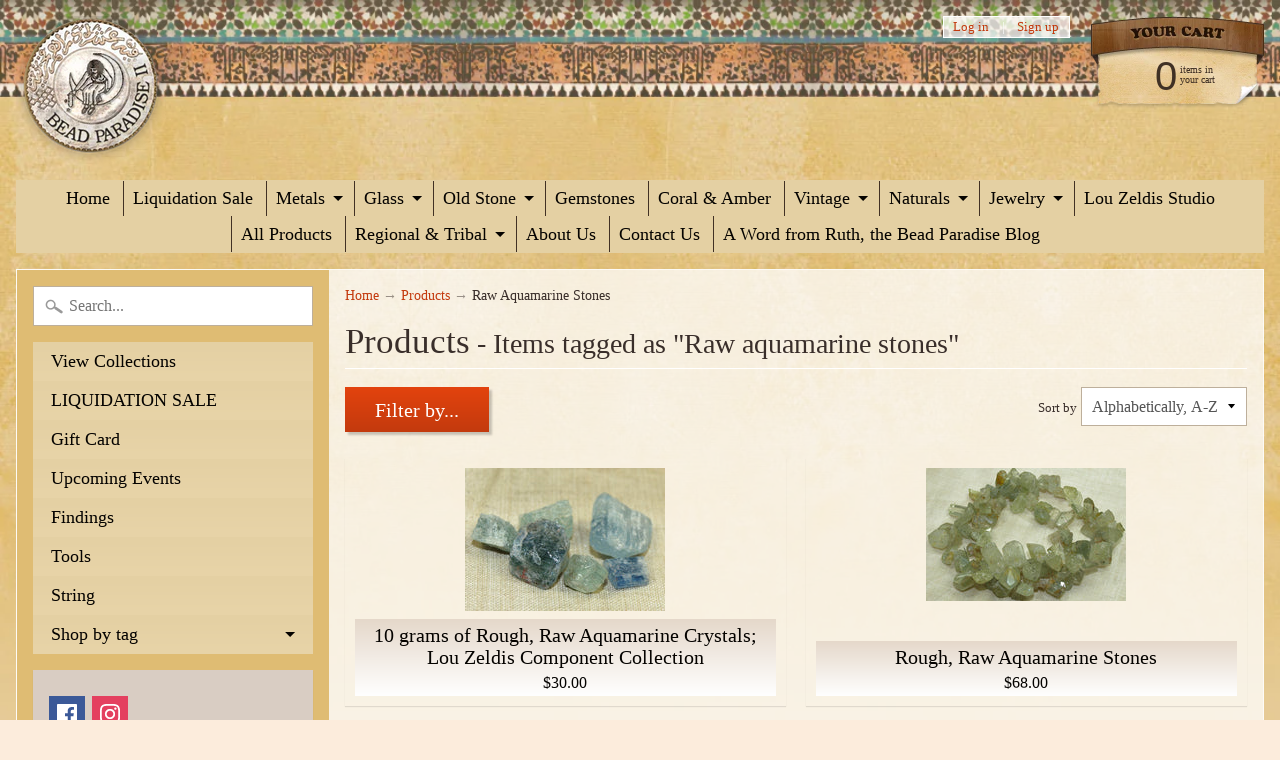

--- FILE ---
content_type: text/html; charset=utf-8
request_url: https://beadparadise.com/collections/all/raw-aquamarine-stones
body_size: 39385
content:
<!DOCTYPE html>
<html class="no-js" lang="en">
<head>
<meta charset="utf-8" />
<meta http-equiv="X-UA-Compatible" content="IE=edge" />  
<meta name="viewport" content="width=device-width, initial-scale=1.0, height=device-height, minimum-scale=1.0, user-scalable=0">



   
  

  <link rel="shortcut icon" href="//beadparadise.com/cdn/shop/files/BP_favicon_32x32.png?v=1613549379" type="image/png">

  
 


    <title>Products | Raw Aquamarine Stones | Beadparadise.com</title> 





		
		
			<meta name="description" content="Products - Vintage, antique, and ancient beads from all of the world, including rare african trade beads available online or in our store Bead Paradise in Oberlin,..." />
		
	


<link rel="canonical" href="https://beadparadise.com/collections/all/raw-aquamarine-stones" /> 
<!-- /snippets/social-meta-tags.liquid -->
<meta property="og:site_name" content="Beadparadise.com">
<meta property="og:url" content="https://beadparadise.com/collections/all/raw-aquamarine-stones">
<meta property="og:title" content="Products">
<meta property="og:type" content="website">
<meta property="og:description" content="Vintage, antique, and ancient beads from all of the world, including rare african trade beads available online or in our store Bead Paradise in Oberlin, Ohio">


<meta name="twitter:site" content="@">
<meta name="twitter:card" content="summary_large_image">
<meta name="twitter:title" content="Products">
<meta name="twitter:description" content="Vintage, antique, and ancient beads from all of the world, including rare african trade beads available online or in our store Bead Paradise in Oberlin, Ohio">

<link href="//beadparadise.com/cdn/shop/t/6/assets/styles.scss.css?v=166993844934467020341758125483" rel="stylesheet" type="text/css" media="all" />  

<script>
  window.Sunrise = window.Sunrise || {};
  Sunrise.strings = {
    add_to_cart: "Add to Cart",
    sold_out: "Out of stock",
    unavailable: "Unavailable",
    money_format_json: "${{amount}}",
    money_format: "${{amount}}",
    money_with_currency_format_json: "${{amount}} USD",
    money_with_currency_format: "${{amount}} USD",
    shop_currency: "USD",
    locale: "en",
    locale_json: "en",
    customer_accounts_enabled: true,
    customer_logged_in: false
  };
</script>  
  

  
<script src="//beadparadise.com/cdn/shop/t/6/assets/vendor.js?v=161042961499314152801499730453" type="text/javascript"></script> 
<script src="//beadparadise.com/cdn/shop/t/6/assets/theme.js?v=152013129433356224541499732057" type="text/javascript"></script> 

<script>window.performance && window.performance.mark && window.performance.mark('shopify.content_for_header.start');</script><meta id="shopify-digital-wallet" name="shopify-digital-wallet" content="/20885759/digital_wallets/dialog">
<meta name="shopify-checkout-api-token" content="db7608db96736eb497f558f0bd562ee1">
<meta id="in-context-paypal-metadata" data-shop-id="20885759" data-venmo-supported="true" data-environment="production" data-locale="en_US" data-paypal-v4="true" data-currency="USD">
<link rel="alternate" type="application/atom+xml" title="Feed" href="/collections/all/raw-aquamarine-stones.atom" />
<script async="async" src="/checkouts/internal/preloads.js?locale=en-US"></script>
<link rel="preconnect" href="https://shop.app" crossorigin="anonymous">
<script async="async" src="https://shop.app/checkouts/internal/preloads.js?locale=en-US&shop_id=20885759" crossorigin="anonymous"></script>
<script id="apple-pay-shop-capabilities" type="application/json">{"shopId":20885759,"countryCode":"US","currencyCode":"USD","merchantCapabilities":["supports3DS"],"merchantId":"gid:\/\/shopify\/Shop\/20885759","merchantName":"Beadparadise.com","requiredBillingContactFields":["postalAddress","email","phone"],"requiredShippingContactFields":["postalAddress","email","phone"],"shippingType":"shipping","supportedNetworks":["visa","masterCard","amex","discover","elo","jcb"],"total":{"type":"pending","label":"Beadparadise.com","amount":"1.00"},"shopifyPaymentsEnabled":true,"supportsSubscriptions":true}</script>
<script id="shopify-features" type="application/json">{"accessToken":"db7608db96736eb497f558f0bd562ee1","betas":["rich-media-storefront-analytics"],"domain":"beadparadise.com","predictiveSearch":true,"shopId":20885759,"locale":"en"}</script>
<script>var Shopify = Shopify || {};
Shopify.shop = "beadparadise-com.myshopify.com";
Shopify.locale = "en";
Shopify.currency = {"active":"USD","rate":"1.0"};
Shopify.country = "US";
Shopify.theme = {"name":"Sunrise","id":179177172,"schema_name":"Sunrise","schema_version":"5.18","theme_store_id":57,"role":"main"};
Shopify.theme.handle = "null";
Shopify.theme.style = {"id":null,"handle":null};
Shopify.cdnHost = "beadparadise.com/cdn";
Shopify.routes = Shopify.routes || {};
Shopify.routes.root = "/";</script>
<script type="module">!function(o){(o.Shopify=o.Shopify||{}).modules=!0}(window);</script>
<script>!function(o){function n(){var o=[];function n(){o.push(Array.prototype.slice.apply(arguments))}return n.q=o,n}var t=o.Shopify=o.Shopify||{};t.loadFeatures=n(),t.autoloadFeatures=n()}(window);</script>
<script>
  window.ShopifyPay = window.ShopifyPay || {};
  window.ShopifyPay.apiHost = "shop.app\/pay";
  window.ShopifyPay.redirectState = null;
</script>
<script id="shop-js-analytics" type="application/json">{"pageType":"collection"}</script>
<script defer="defer" async type="module" src="//beadparadise.com/cdn/shopifycloud/shop-js/modules/v2/client.init-shop-cart-sync_BN7fPSNr.en.esm.js"></script>
<script defer="defer" async type="module" src="//beadparadise.com/cdn/shopifycloud/shop-js/modules/v2/chunk.common_Cbph3Kss.esm.js"></script>
<script defer="defer" async type="module" src="//beadparadise.com/cdn/shopifycloud/shop-js/modules/v2/chunk.modal_DKumMAJ1.esm.js"></script>
<script type="module">
  await import("//beadparadise.com/cdn/shopifycloud/shop-js/modules/v2/client.init-shop-cart-sync_BN7fPSNr.en.esm.js");
await import("//beadparadise.com/cdn/shopifycloud/shop-js/modules/v2/chunk.common_Cbph3Kss.esm.js");
await import("//beadparadise.com/cdn/shopifycloud/shop-js/modules/v2/chunk.modal_DKumMAJ1.esm.js");

  window.Shopify.SignInWithShop?.initShopCartSync?.({"fedCMEnabled":true,"windoidEnabled":true});

</script>
<script>
  window.Shopify = window.Shopify || {};
  if (!window.Shopify.featureAssets) window.Shopify.featureAssets = {};
  window.Shopify.featureAssets['shop-js'] = {"shop-cart-sync":["modules/v2/client.shop-cart-sync_CJVUk8Jm.en.esm.js","modules/v2/chunk.common_Cbph3Kss.esm.js","modules/v2/chunk.modal_DKumMAJ1.esm.js"],"init-fed-cm":["modules/v2/client.init-fed-cm_7Fvt41F4.en.esm.js","modules/v2/chunk.common_Cbph3Kss.esm.js","modules/v2/chunk.modal_DKumMAJ1.esm.js"],"init-shop-email-lookup-coordinator":["modules/v2/client.init-shop-email-lookup-coordinator_Cc088_bR.en.esm.js","modules/v2/chunk.common_Cbph3Kss.esm.js","modules/v2/chunk.modal_DKumMAJ1.esm.js"],"init-windoid":["modules/v2/client.init-windoid_hPopwJRj.en.esm.js","modules/v2/chunk.common_Cbph3Kss.esm.js","modules/v2/chunk.modal_DKumMAJ1.esm.js"],"shop-button":["modules/v2/client.shop-button_B0jaPSNF.en.esm.js","modules/v2/chunk.common_Cbph3Kss.esm.js","modules/v2/chunk.modal_DKumMAJ1.esm.js"],"shop-cash-offers":["modules/v2/client.shop-cash-offers_DPIskqss.en.esm.js","modules/v2/chunk.common_Cbph3Kss.esm.js","modules/v2/chunk.modal_DKumMAJ1.esm.js"],"shop-toast-manager":["modules/v2/client.shop-toast-manager_CK7RT69O.en.esm.js","modules/v2/chunk.common_Cbph3Kss.esm.js","modules/v2/chunk.modal_DKumMAJ1.esm.js"],"init-shop-cart-sync":["modules/v2/client.init-shop-cart-sync_BN7fPSNr.en.esm.js","modules/v2/chunk.common_Cbph3Kss.esm.js","modules/v2/chunk.modal_DKumMAJ1.esm.js"],"init-customer-accounts-sign-up":["modules/v2/client.init-customer-accounts-sign-up_CfPf4CXf.en.esm.js","modules/v2/client.shop-login-button_DeIztwXF.en.esm.js","modules/v2/chunk.common_Cbph3Kss.esm.js","modules/v2/chunk.modal_DKumMAJ1.esm.js"],"pay-button":["modules/v2/client.pay-button_CgIwFSYN.en.esm.js","modules/v2/chunk.common_Cbph3Kss.esm.js","modules/v2/chunk.modal_DKumMAJ1.esm.js"],"init-customer-accounts":["modules/v2/client.init-customer-accounts_DQ3x16JI.en.esm.js","modules/v2/client.shop-login-button_DeIztwXF.en.esm.js","modules/v2/chunk.common_Cbph3Kss.esm.js","modules/v2/chunk.modal_DKumMAJ1.esm.js"],"avatar":["modules/v2/client.avatar_BTnouDA3.en.esm.js"],"init-shop-for-new-customer-accounts":["modules/v2/client.init-shop-for-new-customer-accounts_CsZy_esa.en.esm.js","modules/v2/client.shop-login-button_DeIztwXF.en.esm.js","modules/v2/chunk.common_Cbph3Kss.esm.js","modules/v2/chunk.modal_DKumMAJ1.esm.js"],"shop-follow-button":["modules/v2/client.shop-follow-button_BRMJjgGd.en.esm.js","modules/v2/chunk.common_Cbph3Kss.esm.js","modules/v2/chunk.modal_DKumMAJ1.esm.js"],"checkout-modal":["modules/v2/client.checkout-modal_B9Drz_yf.en.esm.js","modules/v2/chunk.common_Cbph3Kss.esm.js","modules/v2/chunk.modal_DKumMAJ1.esm.js"],"shop-login-button":["modules/v2/client.shop-login-button_DeIztwXF.en.esm.js","modules/v2/chunk.common_Cbph3Kss.esm.js","modules/v2/chunk.modal_DKumMAJ1.esm.js"],"lead-capture":["modules/v2/client.lead-capture_DXYzFM3R.en.esm.js","modules/v2/chunk.common_Cbph3Kss.esm.js","modules/v2/chunk.modal_DKumMAJ1.esm.js"],"shop-login":["modules/v2/client.shop-login_CA5pJqmO.en.esm.js","modules/v2/chunk.common_Cbph3Kss.esm.js","modules/v2/chunk.modal_DKumMAJ1.esm.js"],"payment-terms":["modules/v2/client.payment-terms_BxzfvcZJ.en.esm.js","modules/v2/chunk.common_Cbph3Kss.esm.js","modules/v2/chunk.modal_DKumMAJ1.esm.js"]};
</script>
<script>(function() {
  var isLoaded = false;
  function asyncLoad() {
    if (isLoaded) return;
    isLoaded = true;
    var urls = ["https:\/\/chimpstatic.com\/mcjs-connected\/js\/users\/7e291448d6e071d0bf3eb14ed\/fde5b84c0a9e10215082423eb.js?shop=beadparadise-com.myshopify.com"];
    for (var i = 0; i < urls.length; i++) {
      var s = document.createElement('script');
      s.type = 'text/javascript';
      s.async = true;
      s.src = urls[i];
      var x = document.getElementsByTagName('script')[0];
      x.parentNode.insertBefore(s, x);
    }
  };
  if(window.attachEvent) {
    window.attachEvent('onload', asyncLoad);
  } else {
    window.addEventListener('load', asyncLoad, false);
  }
})();</script>
<script id="__st">var __st={"a":20885759,"offset":-18000,"reqid":"33f8e343-2254-47c2-9863-d441ab3d6d0f-1769909729","pageurl":"beadparadise.com\/collections\/all\/raw-aquamarine-stones","u":"a9ae23072cbe","p":"collection"};</script>
<script>window.ShopifyPaypalV4VisibilityTracking = true;</script>
<script id="captcha-bootstrap">!function(){'use strict';const t='contact',e='account',n='new_comment',o=[[t,t],['blogs',n],['comments',n],[t,'customer']],c=[[e,'customer_login'],[e,'guest_login'],[e,'recover_customer_password'],[e,'create_customer']],r=t=>t.map((([t,e])=>`form[action*='/${t}']:not([data-nocaptcha='true']) input[name='form_type'][value='${e}']`)).join(','),a=t=>()=>t?[...document.querySelectorAll(t)].map((t=>t.form)):[];function s(){const t=[...o],e=r(t);return a(e)}const i='password',u='form_key',d=['recaptcha-v3-token','g-recaptcha-response','h-captcha-response',i],f=()=>{try{return window.sessionStorage}catch{return}},m='__shopify_v',_=t=>t.elements[u];function p(t,e,n=!1){try{const o=window.sessionStorage,c=JSON.parse(o.getItem(e)),{data:r}=function(t){const{data:e,action:n}=t;return t[m]||n?{data:e,action:n}:{data:t,action:n}}(c);for(const[e,n]of Object.entries(r))t.elements[e]&&(t.elements[e].value=n);n&&o.removeItem(e)}catch(o){console.error('form repopulation failed',{error:o})}}const l='form_type',E='cptcha';function T(t){t.dataset[E]=!0}const w=window,h=w.document,L='Shopify',v='ce_forms',y='captcha';let A=!1;((t,e)=>{const n=(g='f06e6c50-85a8-45c8-87d0-21a2b65856fe',I='https://cdn.shopify.com/shopifycloud/storefront-forms-hcaptcha/ce_storefront_forms_captcha_hcaptcha.v1.5.2.iife.js',D={infoText:'Protected by hCaptcha',privacyText:'Privacy',termsText:'Terms'},(t,e,n)=>{const o=w[L][v],c=o.bindForm;if(c)return c(t,g,e,D).then(n);var r;o.q.push([[t,g,e,D],n]),r=I,A||(h.body.append(Object.assign(h.createElement('script'),{id:'captcha-provider',async:!0,src:r})),A=!0)});var g,I,D;w[L]=w[L]||{},w[L][v]=w[L][v]||{},w[L][v].q=[],w[L][y]=w[L][y]||{},w[L][y].protect=function(t,e){n(t,void 0,e),T(t)},Object.freeze(w[L][y]),function(t,e,n,w,h,L){const[v,y,A,g]=function(t,e,n){const i=e?o:[],u=t?c:[],d=[...i,...u],f=r(d),m=r(i),_=r(d.filter((([t,e])=>n.includes(e))));return[a(f),a(m),a(_),s()]}(w,h,L),I=t=>{const e=t.target;return e instanceof HTMLFormElement?e:e&&e.form},D=t=>v().includes(t);t.addEventListener('submit',(t=>{const e=I(t);if(!e)return;const n=D(e)&&!e.dataset.hcaptchaBound&&!e.dataset.recaptchaBound,o=_(e),c=g().includes(e)&&(!o||!o.value);(n||c)&&t.preventDefault(),c&&!n&&(function(t){try{if(!f())return;!function(t){const e=f();if(!e)return;const n=_(t);if(!n)return;const o=n.value;o&&e.removeItem(o)}(t);const e=Array.from(Array(32),(()=>Math.random().toString(36)[2])).join('');!function(t,e){_(t)||t.append(Object.assign(document.createElement('input'),{type:'hidden',name:u})),t.elements[u].value=e}(t,e),function(t,e){const n=f();if(!n)return;const o=[...t.querySelectorAll(`input[type='${i}']`)].map((({name:t})=>t)),c=[...d,...o],r={};for(const[a,s]of new FormData(t).entries())c.includes(a)||(r[a]=s);n.setItem(e,JSON.stringify({[m]:1,action:t.action,data:r}))}(t,e)}catch(e){console.error('failed to persist form',e)}}(e),e.submit())}));const S=(t,e)=>{t&&!t.dataset[E]&&(n(t,e.some((e=>e===t))),T(t))};for(const o of['focusin','change'])t.addEventListener(o,(t=>{const e=I(t);D(e)&&S(e,y())}));const B=e.get('form_key'),M=e.get(l),P=B&&M;t.addEventListener('DOMContentLoaded',(()=>{const t=y();if(P)for(const e of t)e.elements[l].value===M&&p(e,B);[...new Set([...A(),...v().filter((t=>'true'===t.dataset.shopifyCaptcha))])].forEach((e=>S(e,t)))}))}(h,new URLSearchParams(w.location.search),n,t,e,['guest_login'])})(!0,!0)}();</script>
<script integrity="sha256-4kQ18oKyAcykRKYeNunJcIwy7WH5gtpwJnB7kiuLZ1E=" data-source-attribution="shopify.loadfeatures" defer="defer" src="//beadparadise.com/cdn/shopifycloud/storefront/assets/storefront/load_feature-a0a9edcb.js" crossorigin="anonymous"></script>
<script crossorigin="anonymous" defer="defer" src="//beadparadise.com/cdn/shopifycloud/storefront/assets/shopify_pay/storefront-65b4c6d7.js?v=20250812"></script>
<script data-source-attribution="shopify.dynamic_checkout.dynamic.init">var Shopify=Shopify||{};Shopify.PaymentButton=Shopify.PaymentButton||{isStorefrontPortableWallets:!0,init:function(){window.Shopify.PaymentButton.init=function(){};var t=document.createElement("script");t.src="https://beadparadise.com/cdn/shopifycloud/portable-wallets/latest/portable-wallets.en.js",t.type="module",document.head.appendChild(t)}};
</script>
<script data-source-attribution="shopify.dynamic_checkout.buyer_consent">
  function portableWalletsHideBuyerConsent(e){var t=document.getElementById("shopify-buyer-consent"),n=document.getElementById("shopify-subscription-policy-button");t&&n&&(t.classList.add("hidden"),t.setAttribute("aria-hidden","true"),n.removeEventListener("click",e))}function portableWalletsShowBuyerConsent(e){var t=document.getElementById("shopify-buyer-consent"),n=document.getElementById("shopify-subscription-policy-button");t&&n&&(t.classList.remove("hidden"),t.removeAttribute("aria-hidden"),n.addEventListener("click",e))}window.Shopify?.PaymentButton&&(window.Shopify.PaymentButton.hideBuyerConsent=portableWalletsHideBuyerConsent,window.Shopify.PaymentButton.showBuyerConsent=portableWalletsShowBuyerConsent);
</script>
<script data-source-attribution="shopify.dynamic_checkout.cart.bootstrap">document.addEventListener("DOMContentLoaded",(function(){function t(){return document.querySelector("shopify-accelerated-checkout-cart, shopify-accelerated-checkout")}if(t())Shopify.PaymentButton.init();else{new MutationObserver((function(e,n){t()&&(Shopify.PaymentButton.init(),n.disconnect())})).observe(document.body,{childList:!0,subtree:!0})}}));
</script>
<link id="shopify-accelerated-checkout-styles" rel="stylesheet" media="screen" href="https://beadparadise.com/cdn/shopifycloud/portable-wallets/latest/accelerated-checkout-backwards-compat.css" crossorigin="anonymous">
<style id="shopify-accelerated-checkout-cart">
        #shopify-buyer-consent {
  margin-top: 1em;
  display: inline-block;
  width: 100%;
}

#shopify-buyer-consent.hidden {
  display: none;
}

#shopify-subscription-policy-button {
  background: none;
  border: none;
  padding: 0;
  text-decoration: underline;
  font-size: inherit;
  cursor: pointer;
}

#shopify-subscription-policy-button::before {
  box-shadow: none;
}

      </style>

<script>window.performance && window.performance.mark && window.performance.mark('shopify.content_for_header.end');</script>
<!-- BEGIN app block: shopify://apps/bm-country-blocker-ip-blocker/blocks/boostmark-blocker/bf9db4b9-be4b-45e1-8127-bbcc07d93e7e -->

  <script src="https://cdn.shopify.com/extensions/019b300f-1323-7b7a-bda2-a589132c3189/boostymark-regionblock-71/assets/blocker.js?v=4&shop=beadparadise-com.myshopify.com" async></script>
  <script src="https://cdn.shopify.com/extensions/019b300f-1323-7b7a-bda2-a589132c3189/boostymark-regionblock-71/assets/jk4ukh.js?c=6&shop=beadparadise-com.myshopify.com" async></script>

  
    <script async>
      function _0x3f8f(_0x223ce8,_0x21bbeb){var _0x6fb9ec=_0x6fb9();return _0x3f8f=function(_0x3f8f82,_0x5dbe6e){_0x3f8f82=_0x3f8f82-0x191;var _0x51bf69=_0x6fb9ec[_0x3f8f82];return _0x51bf69;},_0x3f8f(_0x223ce8,_0x21bbeb);}(function(_0x4724fe,_0xeb51bb){var _0x47dea2=_0x3f8f,_0x141c8b=_0x4724fe();while(!![]){try{var _0x4a9abe=parseInt(_0x47dea2(0x1af))/0x1*(-parseInt(_0x47dea2(0x1aa))/0x2)+-parseInt(_0x47dea2(0x1a7))/0x3*(parseInt(_0x47dea2(0x192))/0x4)+parseInt(_0x47dea2(0x1a3))/0x5*(parseInt(_0x47dea2(0x1a6))/0x6)+-parseInt(_0x47dea2(0x19d))/0x7*(-parseInt(_0x47dea2(0x191))/0x8)+-parseInt(_0x47dea2(0x1a4))/0x9*(parseInt(_0x47dea2(0x196))/0xa)+-parseInt(_0x47dea2(0x1a0))/0xb+parseInt(_0x47dea2(0x198))/0xc;if(_0x4a9abe===_0xeb51bb)break;else _0x141c8b['push'](_0x141c8b['shift']());}catch(_0x5bdae7){_0x141c8b['push'](_0x141c8b['shift']());}}}(_0x6fb9,0x2b917),function e(){var _0x379294=_0x3f8f;window[_0x379294(0x19f)]=![];var _0x59af3b=new MutationObserver(function(_0x10185c){var _0x39bea0=_0x379294;_0x10185c[_0x39bea0(0x19b)](function(_0x486a2e){var _0x1ea3a0=_0x39bea0;_0x486a2e['addedNodes'][_0x1ea3a0(0x19b)](function(_0x1880c1){var _0x37d441=_0x1ea3a0;if(_0x1880c1[_0x37d441(0x193)]===_0x37d441(0x19c)&&window[_0x37d441(0x19f)]==![]){var _0x64f391=_0x1880c1['textContent']||_0x1880c1[_0x37d441(0x19e)];_0x64f391[_0x37d441(0x1ad)](_0x37d441(0x1ab))&&(window[_0x37d441(0x19f)]=!![],window['_bm_blocked_script']=_0x64f391,_0x1880c1[_0x37d441(0x194)][_0x37d441(0x1a2)](_0x1880c1),_0x59af3b[_0x37d441(0x195)]());}});});});_0x59af3b[_0x379294(0x1a9)](document[_0x379294(0x1a5)],{'childList':!![],'subtree':!![]}),setTimeout(()=>{var _0x43bd71=_0x379294;if(!window[_0x43bd71(0x1ae)]&&window['_bm_blocked']){var _0x4f89e0=document[_0x43bd71(0x1a8)](_0x43bd71(0x19a));_0x4f89e0[_0x43bd71(0x1ac)]=_0x43bd71(0x197),_0x4f89e0[_0x43bd71(0x1a1)]=window['_bm_blocked_script'],document[_0x43bd71(0x199)]['appendChild'](_0x4f89e0);}},0x2ee0);}());function _0x6fb9(){var _0x432d5b=['head','script','forEach','SCRIPT','7fPmGqS','src','_bm_blocked','1276902CZtaAd','textContent','removeChild','5xRSprd','513qTrjgw','documentElement','1459980yoQzSv','6QRCLrj','createElement','observe','33750bDyRAA','var\x20customDocumentWrite\x20=\x20function(content)','className','includes','bmExtension','11ecERGS','2776368sDqaNF','444776RGnQWH','nodeName','parentNode','disconnect','25720cFqzCY','analytics','3105336gpytKO'];_0x6fb9=function(){return _0x432d5b;};return _0x6fb9();}
    </script>
  

  

  

  

  













<!-- END app block --><meta property="og:image" content="https://cdn.shopify.com/s/files/1/2088/5759/files/logo_6fb37a78-ca95-45fd-947a-b9de3f109d59.png?height=628&pad_color=ffffff&v=1613549149&width=1200" />
<meta property="og:image:secure_url" content="https://cdn.shopify.com/s/files/1/2088/5759/files/logo_6fb37a78-ca95-45fd-947a-b9de3f109d59.png?height=628&pad_color=ffffff&v=1613549149&width=1200" />
<meta property="og:image:width" content="1200" />
<meta property="og:image:height" content="628" />
<link href="https://monorail-edge.shopifysvc.com" rel="dns-prefetch">
<script>(function(){if ("sendBeacon" in navigator && "performance" in window) {try {var session_token_from_headers = performance.getEntriesByType('navigation')[0].serverTiming.find(x => x.name == '_s').description;} catch {var session_token_from_headers = undefined;}var session_cookie_matches = document.cookie.match(/_shopify_s=([^;]*)/);var session_token_from_cookie = session_cookie_matches && session_cookie_matches.length === 2 ? session_cookie_matches[1] : "";var session_token = session_token_from_headers || session_token_from_cookie || "";function handle_abandonment_event(e) {var entries = performance.getEntries().filter(function(entry) {return /monorail-edge.shopifysvc.com/.test(entry.name);});if (!window.abandonment_tracked && entries.length === 0) {window.abandonment_tracked = true;var currentMs = Date.now();var navigation_start = performance.timing.navigationStart;var payload = {shop_id: 20885759,url: window.location.href,navigation_start,duration: currentMs - navigation_start,session_token,page_type: "collection"};window.navigator.sendBeacon("https://monorail-edge.shopifysvc.com/v1/produce", JSON.stringify({schema_id: "online_store_buyer_site_abandonment/1.1",payload: payload,metadata: {event_created_at_ms: currentMs,event_sent_at_ms: currentMs}}));}}window.addEventListener('pagehide', handle_abandonment_event);}}());</script>
<script id="web-pixels-manager-setup">(function e(e,d,r,n,o){if(void 0===o&&(o={}),!Boolean(null===(a=null===(i=window.Shopify)||void 0===i?void 0:i.analytics)||void 0===a?void 0:a.replayQueue)){var i,a;window.Shopify=window.Shopify||{};var t=window.Shopify;t.analytics=t.analytics||{};var s=t.analytics;s.replayQueue=[],s.publish=function(e,d,r){return s.replayQueue.push([e,d,r]),!0};try{self.performance.mark("wpm:start")}catch(e){}var l=function(){var e={modern:/Edge?\/(1{2}[4-9]|1[2-9]\d|[2-9]\d{2}|\d{4,})\.\d+(\.\d+|)|Firefox\/(1{2}[4-9]|1[2-9]\d|[2-9]\d{2}|\d{4,})\.\d+(\.\d+|)|Chrom(ium|e)\/(9{2}|\d{3,})\.\d+(\.\d+|)|(Maci|X1{2}).+ Version\/(15\.\d+|(1[6-9]|[2-9]\d|\d{3,})\.\d+)([,.]\d+|)( \(\w+\)|)( Mobile\/\w+|) Safari\/|Chrome.+OPR\/(9{2}|\d{3,})\.\d+\.\d+|(CPU[ +]OS|iPhone[ +]OS|CPU[ +]iPhone|CPU IPhone OS|CPU iPad OS)[ +]+(15[._]\d+|(1[6-9]|[2-9]\d|\d{3,})[._]\d+)([._]\d+|)|Android:?[ /-](13[3-9]|1[4-9]\d|[2-9]\d{2}|\d{4,})(\.\d+|)(\.\d+|)|Android.+Firefox\/(13[5-9]|1[4-9]\d|[2-9]\d{2}|\d{4,})\.\d+(\.\d+|)|Android.+Chrom(ium|e)\/(13[3-9]|1[4-9]\d|[2-9]\d{2}|\d{4,})\.\d+(\.\d+|)|SamsungBrowser\/([2-9]\d|\d{3,})\.\d+/,legacy:/Edge?\/(1[6-9]|[2-9]\d|\d{3,})\.\d+(\.\d+|)|Firefox\/(5[4-9]|[6-9]\d|\d{3,})\.\d+(\.\d+|)|Chrom(ium|e)\/(5[1-9]|[6-9]\d|\d{3,})\.\d+(\.\d+|)([\d.]+$|.*Safari\/(?![\d.]+ Edge\/[\d.]+$))|(Maci|X1{2}).+ Version\/(10\.\d+|(1[1-9]|[2-9]\d|\d{3,})\.\d+)([,.]\d+|)( \(\w+\)|)( Mobile\/\w+|) Safari\/|Chrome.+OPR\/(3[89]|[4-9]\d|\d{3,})\.\d+\.\d+|(CPU[ +]OS|iPhone[ +]OS|CPU[ +]iPhone|CPU IPhone OS|CPU iPad OS)[ +]+(10[._]\d+|(1[1-9]|[2-9]\d|\d{3,})[._]\d+)([._]\d+|)|Android:?[ /-](13[3-9]|1[4-9]\d|[2-9]\d{2}|\d{4,})(\.\d+|)(\.\d+|)|Mobile Safari.+OPR\/([89]\d|\d{3,})\.\d+\.\d+|Android.+Firefox\/(13[5-9]|1[4-9]\d|[2-9]\d{2}|\d{4,})\.\d+(\.\d+|)|Android.+Chrom(ium|e)\/(13[3-9]|1[4-9]\d|[2-9]\d{2}|\d{4,})\.\d+(\.\d+|)|Android.+(UC? ?Browser|UCWEB|U3)[ /]?(15\.([5-9]|\d{2,})|(1[6-9]|[2-9]\d|\d{3,})\.\d+)\.\d+|SamsungBrowser\/(5\.\d+|([6-9]|\d{2,})\.\d+)|Android.+MQ{2}Browser\/(14(\.(9|\d{2,})|)|(1[5-9]|[2-9]\d|\d{3,})(\.\d+|))(\.\d+|)|K[Aa][Ii]OS\/(3\.\d+|([4-9]|\d{2,})\.\d+)(\.\d+|)/},d=e.modern,r=e.legacy,n=navigator.userAgent;return n.match(d)?"modern":n.match(r)?"legacy":"unknown"}(),u="modern"===l?"modern":"legacy",c=(null!=n?n:{modern:"",legacy:""})[u],f=function(e){return[e.baseUrl,"/wpm","/b",e.hashVersion,"modern"===e.buildTarget?"m":"l",".js"].join("")}({baseUrl:d,hashVersion:r,buildTarget:u}),m=function(e){var d=e.version,r=e.bundleTarget,n=e.surface,o=e.pageUrl,i=e.monorailEndpoint;return{emit:function(e){var a=e.status,t=e.errorMsg,s=(new Date).getTime(),l=JSON.stringify({metadata:{event_sent_at_ms:s},events:[{schema_id:"web_pixels_manager_load/3.1",payload:{version:d,bundle_target:r,page_url:o,status:a,surface:n,error_msg:t},metadata:{event_created_at_ms:s}}]});if(!i)return console&&console.warn&&console.warn("[Web Pixels Manager] No Monorail endpoint provided, skipping logging."),!1;try{return self.navigator.sendBeacon.bind(self.navigator)(i,l)}catch(e){}var u=new XMLHttpRequest;try{return u.open("POST",i,!0),u.setRequestHeader("Content-Type","text/plain"),u.send(l),!0}catch(e){return console&&console.warn&&console.warn("[Web Pixels Manager] Got an unhandled error while logging to Monorail."),!1}}}}({version:r,bundleTarget:l,surface:e.surface,pageUrl:self.location.href,monorailEndpoint:e.monorailEndpoint});try{o.browserTarget=l,function(e){var d=e.src,r=e.async,n=void 0===r||r,o=e.onload,i=e.onerror,a=e.sri,t=e.scriptDataAttributes,s=void 0===t?{}:t,l=document.createElement("script"),u=document.querySelector("head"),c=document.querySelector("body");if(l.async=n,l.src=d,a&&(l.integrity=a,l.crossOrigin="anonymous"),s)for(var f in s)if(Object.prototype.hasOwnProperty.call(s,f))try{l.dataset[f]=s[f]}catch(e){}if(o&&l.addEventListener("load",o),i&&l.addEventListener("error",i),u)u.appendChild(l);else{if(!c)throw new Error("Did not find a head or body element to append the script");c.appendChild(l)}}({src:f,async:!0,onload:function(){if(!function(){var e,d;return Boolean(null===(d=null===(e=window.Shopify)||void 0===e?void 0:e.analytics)||void 0===d?void 0:d.initialized)}()){var d=window.webPixelsManager.init(e)||void 0;if(d){var r=window.Shopify.analytics;r.replayQueue.forEach((function(e){var r=e[0],n=e[1],o=e[2];d.publishCustomEvent(r,n,o)})),r.replayQueue=[],r.publish=d.publishCustomEvent,r.visitor=d.visitor,r.initialized=!0}}},onerror:function(){return m.emit({status:"failed",errorMsg:"".concat(f," has failed to load")})},sri:function(e){var d=/^sha384-[A-Za-z0-9+/=]+$/;return"string"==typeof e&&d.test(e)}(c)?c:"",scriptDataAttributes:o}),m.emit({status:"loading"})}catch(e){m.emit({status:"failed",errorMsg:(null==e?void 0:e.message)||"Unknown error"})}}})({shopId: 20885759,storefrontBaseUrl: "https://beadparadise.com",extensionsBaseUrl: "https://extensions.shopifycdn.com/cdn/shopifycloud/web-pixels-manager",monorailEndpoint: "https://monorail-edge.shopifysvc.com/unstable/produce_batch",surface: "storefront-renderer",enabledBetaFlags: ["2dca8a86"],webPixelsConfigList: [{"id":"shopify-app-pixel","configuration":"{}","eventPayloadVersion":"v1","runtimeContext":"STRICT","scriptVersion":"0450","apiClientId":"shopify-pixel","type":"APP","privacyPurposes":["ANALYTICS","MARKETING"]},{"id":"shopify-custom-pixel","eventPayloadVersion":"v1","runtimeContext":"LAX","scriptVersion":"0450","apiClientId":"shopify-pixel","type":"CUSTOM","privacyPurposes":["ANALYTICS","MARKETING"]}],isMerchantRequest: false,initData: {"shop":{"name":"Beadparadise.com","paymentSettings":{"currencyCode":"USD"},"myshopifyDomain":"beadparadise-com.myshopify.com","countryCode":"US","storefrontUrl":"https:\/\/beadparadise.com"},"customer":null,"cart":null,"checkout":null,"productVariants":[],"purchasingCompany":null},},"https://beadparadise.com/cdn","1d2a099fw23dfb22ep557258f5m7a2edbae",{"modern":"","legacy":""},{"shopId":"20885759","storefrontBaseUrl":"https:\/\/beadparadise.com","extensionBaseUrl":"https:\/\/extensions.shopifycdn.com\/cdn\/shopifycloud\/web-pixels-manager","surface":"storefront-renderer","enabledBetaFlags":"[\"2dca8a86\"]","isMerchantRequest":"false","hashVersion":"1d2a099fw23dfb22ep557258f5m7a2edbae","publish":"custom","events":"[[\"page_viewed\",{}],[\"collection_viewed\",{\"collection\":{\"id\":\"\",\"title\":\"Products\",\"productVariants\":[{\"price\":{\"amount\":30.0,\"currencyCode\":\"USD\"},\"product\":{\"title\":\"10 grams of Rough, Raw Aquamarine Crystals; Lou Zeldis Component Collection\",\"vendor\":\"Beadparadise.com\",\"id\":\"1566991614055\",\"untranslatedTitle\":\"10 grams of Rough, Raw Aquamarine Crystals; Lou Zeldis Component Collection\",\"url\":\"\/products\/10-grams-of-rough-raw-aquamarine-crystals-lous-zeldis-component-collection\",\"type\":\"Gemstones\"},\"id\":\"15370664771687\",\"image\":{\"src\":\"\/\/beadparadise.com\/cdn\/shop\/products\/ZELDIS3014_Rough_Raw_Aquamarine_Crystals_Lous_Zeldis_Component_Collection_abe2afdd-6b68-4763-9a1c-c48f6703747b.jpg?v=1541785409\"},\"sku\":\"ZELDIS3014\",\"title\":\"Default Title\",\"untranslatedTitle\":\"Default Title\"},{\"price\":{\"amount\":68.0,\"currencyCode\":\"USD\"},\"product\":{\"title\":\"Rough, Raw Aquamarine Stones\",\"vendor\":\"Beadparadise.com\",\"id\":\"11105149012\",\"untranslatedTitle\":\"Rough, Raw Aquamarine Stones\",\"url\":\"\/products\/rough-raw-aquamarine-stones\",\"type\":\"Gemstones\"},\"id\":\"45224789844\",\"image\":{\"src\":\"\/\/beadparadise.com\/cdn\/shop\/products\/gemstones1029_aquamarine_rough_raw_chunky_india_8483b69b-8f4d-4a00-9f4f-a8545fe4759e.jpg?v=1499995363\"},\"sku\":\"GEMSTONES1029\",\"title\":\"Default Title\",\"untranslatedTitle\":\"Default Title\"}]}}]]"});</script><script>
  window.ShopifyAnalytics = window.ShopifyAnalytics || {};
  window.ShopifyAnalytics.meta = window.ShopifyAnalytics.meta || {};
  window.ShopifyAnalytics.meta.currency = 'USD';
  var meta = {"products":[{"id":1566991614055,"gid":"gid:\/\/shopify\/Product\/1566991614055","vendor":"Beadparadise.com","type":"Gemstones","handle":"10-grams-of-rough-raw-aquamarine-crystals-lous-zeldis-component-collection","variants":[{"id":15370664771687,"price":3000,"name":"10 grams of Rough, Raw Aquamarine Crystals; Lou Zeldis Component Collection","public_title":null,"sku":"ZELDIS3014"}],"remote":false},{"id":11105149012,"gid":"gid:\/\/shopify\/Product\/11105149012","vendor":"Beadparadise.com","type":"Gemstones","handle":"rough-raw-aquamarine-stones","variants":[{"id":45224789844,"price":6800,"name":"Rough, Raw Aquamarine Stones","public_title":null,"sku":"GEMSTONES1029"}],"remote":false}],"page":{"pageType":"collection","requestId":"33f8e343-2254-47c2-9863-d441ab3d6d0f-1769909729"}};
  for (var attr in meta) {
    window.ShopifyAnalytics.meta[attr] = meta[attr];
  }
</script>
<script class="analytics">
  (function () {
    var customDocumentWrite = function(content) {
      var jquery = null;

      if (window.jQuery) {
        jquery = window.jQuery;
      } else if (window.Checkout && window.Checkout.$) {
        jquery = window.Checkout.$;
      }

      if (jquery) {
        jquery('body').append(content);
      }
    };

    var hasLoggedConversion = function(token) {
      if (token) {
        return document.cookie.indexOf('loggedConversion=' + token) !== -1;
      }
      return false;
    }

    var setCookieIfConversion = function(token) {
      if (token) {
        var twoMonthsFromNow = new Date(Date.now());
        twoMonthsFromNow.setMonth(twoMonthsFromNow.getMonth() + 2);

        document.cookie = 'loggedConversion=' + token + '; expires=' + twoMonthsFromNow;
      }
    }

    var trekkie = window.ShopifyAnalytics.lib = window.trekkie = window.trekkie || [];
    if (trekkie.integrations) {
      return;
    }
    trekkie.methods = [
      'identify',
      'page',
      'ready',
      'track',
      'trackForm',
      'trackLink'
    ];
    trekkie.factory = function(method) {
      return function() {
        var args = Array.prototype.slice.call(arguments);
        args.unshift(method);
        trekkie.push(args);
        return trekkie;
      };
    };
    for (var i = 0; i < trekkie.methods.length; i++) {
      var key = trekkie.methods[i];
      trekkie[key] = trekkie.factory(key);
    }
    trekkie.load = function(config) {
      trekkie.config = config || {};
      trekkie.config.initialDocumentCookie = document.cookie;
      var first = document.getElementsByTagName('script')[0];
      var script = document.createElement('script');
      script.type = 'text/javascript';
      script.onerror = function(e) {
        var scriptFallback = document.createElement('script');
        scriptFallback.type = 'text/javascript';
        scriptFallback.onerror = function(error) {
                var Monorail = {
      produce: function produce(monorailDomain, schemaId, payload) {
        var currentMs = new Date().getTime();
        var event = {
          schema_id: schemaId,
          payload: payload,
          metadata: {
            event_created_at_ms: currentMs,
            event_sent_at_ms: currentMs
          }
        };
        return Monorail.sendRequest("https://" + monorailDomain + "/v1/produce", JSON.stringify(event));
      },
      sendRequest: function sendRequest(endpointUrl, payload) {
        // Try the sendBeacon API
        if (window && window.navigator && typeof window.navigator.sendBeacon === 'function' && typeof window.Blob === 'function' && !Monorail.isIos12()) {
          var blobData = new window.Blob([payload], {
            type: 'text/plain'
          });

          if (window.navigator.sendBeacon(endpointUrl, blobData)) {
            return true;
          } // sendBeacon was not successful

        } // XHR beacon

        var xhr = new XMLHttpRequest();

        try {
          xhr.open('POST', endpointUrl);
          xhr.setRequestHeader('Content-Type', 'text/plain');
          xhr.send(payload);
        } catch (e) {
          console.log(e);
        }

        return false;
      },
      isIos12: function isIos12() {
        return window.navigator.userAgent.lastIndexOf('iPhone; CPU iPhone OS 12_') !== -1 || window.navigator.userAgent.lastIndexOf('iPad; CPU OS 12_') !== -1;
      }
    };
    Monorail.produce('monorail-edge.shopifysvc.com',
      'trekkie_storefront_load_errors/1.1',
      {shop_id: 20885759,
      theme_id: 179177172,
      app_name: "storefront",
      context_url: window.location.href,
      source_url: "//beadparadise.com/cdn/s/trekkie.storefront.c59ea00e0474b293ae6629561379568a2d7c4bba.min.js"});

        };
        scriptFallback.async = true;
        scriptFallback.src = '//beadparadise.com/cdn/s/trekkie.storefront.c59ea00e0474b293ae6629561379568a2d7c4bba.min.js';
        first.parentNode.insertBefore(scriptFallback, first);
      };
      script.async = true;
      script.src = '//beadparadise.com/cdn/s/trekkie.storefront.c59ea00e0474b293ae6629561379568a2d7c4bba.min.js';
      first.parentNode.insertBefore(script, first);
    };
    trekkie.load(
      {"Trekkie":{"appName":"storefront","development":false,"defaultAttributes":{"shopId":20885759,"isMerchantRequest":null,"themeId":179177172,"themeCityHash":"7229254118316350821","contentLanguage":"en","currency":"USD","eventMetadataId":"f4c72780-d368-4ad2-8d14-8a7b86ccb0de"},"isServerSideCookieWritingEnabled":true,"monorailRegion":"shop_domain","enabledBetaFlags":["65f19447","b5387b81"]},"Session Attribution":{},"S2S":{"facebookCapiEnabled":false,"source":"trekkie-storefront-renderer","apiClientId":580111}}
    );

    var loaded = false;
    trekkie.ready(function() {
      if (loaded) return;
      loaded = true;

      window.ShopifyAnalytics.lib = window.trekkie;

      var originalDocumentWrite = document.write;
      document.write = customDocumentWrite;
      try { window.ShopifyAnalytics.merchantGoogleAnalytics.call(this); } catch(error) {};
      document.write = originalDocumentWrite;

      window.ShopifyAnalytics.lib.page(null,{"pageType":"collection","requestId":"33f8e343-2254-47c2-9863-d441ab3d6d0f-1769909729","shopifyEmitted":true});

      var match = window.location.pathname.match(/checkouts\/(.+)\/(thank_you|post_purchase)/)
      var token = match? match[1]: undefined;
      if (!hasLoggedConversion(token)) {
        setCookieIfConversion(token);
        window.ShopifyAnalytics.lib.track("Viewed Product Category",{"currency":"USD","category":"Collection: all","collectionName":"all","nonInteraction":true},undefined,undefined,{"shopifyEmitted":true});
      }
    });


        var eventsListenerScript = document.createElement('script');
        eventsListenerScript.async = true;
        eventsListenerScript.src = "//beadparadise.com/cdn/shopifycloud/storefront/assets/shop_events_listener-3da45d37.js";
        document.getElementsByTagName('head')[0].appendChild(eventsListenerScript);

})();</script>
<script
  defer
  src="https://beadparadise.com/cdn/shopifycloud/perf-kit/shopify-perf-kit-3.1.0.min.js"
  data-application="storefront-renderer"
  data-shop-id="20885759"
  data-render-region="gcp-us-central1"
  data-page-type="collection"
  data-theme-instance-id="179177172"
  data-theme-name="Sunrise"
  data-theme-version="5.18"
  data-monorail-region="shop_domain"
  data-resource-timing-sampling-rate="10"
  data-shs="true"
  data-shs-beacon="true"
  data-shs-export-with-fetch="true"
  data-shs-logs-sample-rate="1"
  data-shs-beacon-endpoint="https://beadparadise.com/api/collect"
></script>
</head>

<body id="collection" data-curr-format="${{amount}}" data-shop-currency="USD">
  <div id="site-wrap">
    <header id="header" class="clearfix">  
      <div id="shopify-section-header" class="shopify-section"><style>
#header .logo.img-logo a{max-width:150px;display:inline-block;line-height:1;vertical-align:bottom;} 
#header .logo.img-logo,#header .logo.img-logo h1{font-size:1em;}
.logo.textonly h1,.logo.textonly a{font-size:48px;line-height:1;} 
.top-menu a{font-size:18px;}
</style>
<div class="row clearfix">
  <div class="logo img-logo">
      
    <a class="newfont" href="/" title="Beadparadise.com">
    
      
      <img src="//beadparadise.com/cdn/shop/files/logo_f0b87afd-1a34-4fb7-8f12-18d00150ae57_150x.png?v=1613549149"
      srcset="//beadparadise.com/cdn/shop/files/logo_f0b87afd-1a34-4fb7-8f12-18d00150ae57_150x.png?v=1613549149 1x, //beadparadise.com/cdn/shop/files/logo_f0b87afd-1a34-4fb7-8f12-18d00150ae57_150x@2x.png?v=1613549149 2x"
      alt="Beadparadise.com"
      itemprop="logo">
    
    </a>
                   
  </div>

  
    <div class="login-top hide-mobile">
      
        <a href="/account/login">Log in</a> | <a href="/account/register">Sign up</a>
                  
    </div>
             

  <div class="cart-info hide-mobile">
    <a href="/cart"><em>0</em> <span>items in your cart</span></a>
  </div>
</div>


   <nav class="top-menu hide-mobile clearfix" role="navigation" data-menuchosen="main-menu">
     <ul>
      
         
         
            <li class="from-top-menu">
               <a class="newfont " href="/">Home</a>
            </li>
         
      
         
         
            <li class="from-top-menu">
               <a class="newfont " href="/collections/liquidation">Liquidation Sale</a>
            </li>
         
      
         
         
            <li class="has-sub level-1 from-top-menu">
               <a class="newfont" href="/collections/metals">Metals</a>
               <ul>
               
                     <li>
                        <a href="/collections/metals/Aluminum">Aluminum</a>                    
                     </li>
               
                     <li>
                        <a href="/collections/metals/Brass">Brass</a>                    
                     </li>
               
                     <li>
                        <a href="/collections/metals/Bronze">Bronze</a>                    
                     </li>
               
                     <li>
                        <a href="/collections/metals/coin-silver">Coin Silver</a>                    
                     </li>
               
                     <li>
                        <a href="/collections/metals/copper">Copper</a>                    
                     </li>
               
                     <li>
                        <a href="/collections/metals/karat-gold">Karat Gold</a>                    
                     </li>
               
                     <li>
                        <a href="/collections/metals/nickel">Nickel Silver</a>                    
                     </li>
               
                     <li>
                        <a href="/collections/metals/sterling">Sterling Silver</a>                    
                     </li>
               
                     <li>
                        <a href="/collections/metals/oxidized">Oxidized Sterling Silver</a>                    
                     </li>
                       
               </ul>
            </li>
         
      
         
         
            <li class="has-sub level-1 from-top-menu">
               <a class="newfont" href="/collections/glass">Glass</a>
               <ul>
               
                     <li>
                        <a href="/collections/glass/african">African Trade Beads</a>                    
                     </li>
               
                     <li>
                        <a href="/collections/glass/Japanese">Japanese</a>                    
                     </li>
               
                     <li>
                        <a href="/collections/glass/Tamba">African Seed Beads</a>                    
                     </li>
               
                     <li>
                        <a href="/collections/vintage-seed-beads">Vintage Seed Beads</a>                    
                     </li>
               
                     <li>
                        <a href="/collections/glass/Afghanistan">Afghanistan</a>                    
                     </li>
               
                     <li>
                        <a href="/collections/glass/ancient">Ancient</a>                    
                     </li>
               
                     <li>
                        <a href="/collections/glass/Roman-Glass">Roman Glass</a>                    
                     </li>
               
                     <li>
                        <a href="/collections/glass/Tradewinds">Tradewinds Beads</a>                    
                     </li>
               
                     <li>
                        <a href="/collections/glass/Nepal">Nepal</a>                    
                     </li>
               
                     <li>
                        <a href="/collections/glass/Tibetan">Tibet</a>                    
                     </li>
               
                     <li>
                        <a href="/collections/glass/India">Naga/India</a>                    
                     </li>
               
                     <li>
                        <a href="/collections/glass/German">German</a>                    
                     </li>
                       
               </ul>
            </li>
         
      
         
         
            <li class="has-sub level-1 from-top-menu">
               <a class="newfont" href="/collections/old-stone">Old Stone</a>
               <ul>
               
                     <li>
                        <a href="/collections/old-stone/african">African Stone</a>                    
                     </li>
               
                     <li>
                        <a href="/collections/old-stone/agate">Agate</a>                    
                     </li>
               
                     <li>
                        <a href="/collections/old-stone/amazonite">Amazonite</a>                    
                     </li>
               
                     <li>
                        <a href="/collections/old-stone/bauxite">Bauxite</a>                    
                     </li>
               
                     <li>
                        <a href="/collections/old-stone/bloodstone">Bloodstone</a>                    
                     </li>
               
                     <li>
                        <a href="/collections/old-stone/carnelian">Carnelian</a>                    
                     </li>
               
                     <li>
                        <a href="/collections/old-stone/granite">Granite</a>                    
                     </li>
               
                     <li>
                        <a href="/collections/old-stone/jade">Jade</a>                    
                     </li>
               
                     <li>
                        <a href="/collections/old-stone/jasper">Jasper</a>                    
                     </li>
               
                     <li>
                        <a href="/collections/old-stone/jet">Jet</a>                    
                     </li>
               
                     <li>
                        <a href="/collections/old-stone/lapis">Lapis</a>                    
                     </li>
               
                     <li>
                        <a href="/collections/old-stone/quartz">Quartz</a>                    
                     </li>
               
                     <li>
                        <a href="/collections/old-stone/soapstone">Soapstone</a>                    
                     </li>
               
                     <li>
                        <a href="/collections/old-stone/turquoise">Turquoise</a>                    
                     </li>
                       
               </ul>
            </li>
         
      
         
         
            <li class="from-top-menu">
               <a class="newfont " href="/collections/gemstones">Gemstones</a>
            </li>
         
      
         
         
            <li class="from-top-menu">
               <a class="newfont " href="/collections/coral-amber">Coral &amp; Amber</a>
            </li>
         
      
         
         
            <li class="has-sub level-1 from-top-menu">
               <a class="newfont" href="/collections/vintage">Vintage</a>
               <ul>
               
                     <li>
                        <a href="/collections/vintage/button">Buttons</a>                    
                     </li>
               
                     <li>
                        <a href="/collections/vintage/cabochon">Cabochons</a>                    
                     </li>
               
                     <li>
                        <a href="/collections/vintage/steel-cut">Steel Cuts</a>                    
                     </li>
               
                     <li>
                        <a href="/collections/vintage/nailheads">Nailheads</a>                    
                     </li>
               
                     <li>
                        <a href="/collections/vintage/seed-beads">Seed Beads</a>                    
                     </li>
               
                     <li>
                        <a href="/collections/vintage/venetian">Venetian Glass</a>                    
                     </li>
               
                     <li>
                        <a href="/collections/vintage/sequins">Sequins</a>                    
                     </li>
               
                     <li>
                        <a href="/collections/vintage/resin">Resin</a>                    
                     </li>
               
                     <li>
                        <a href="/collections/vintage/glass">Vintage Glass</a>                    
                     </li>
                       
               </ul>
            </li>
         
      
         
         
            <li class="has-sub level-1 from-top-menu">
               <a class="newfont" href="/collections/naturals">Naturals</a>
               <ul>
               
                     <li>
                        <a href="/collections/naturals/bone">Bone</a>                    
                     </li>
               
                     <li>
                        <a href="/collections/naturals/ceramic">Ceramic</a>                    
                     </li>
               
                     <li>
                        <a href="/collections/naturals/horn">Horn</a>                    
                     </li>
               
                     <li>
                        <a href="/collections/naturals/antler">Antler</a>                    
                     </li>
               
                     <li>
                        <a href="/collections/naturals/ojime">Ojime Carvings</a>                    
                     </li>
               
                     <li>
                        <a href="/collections/naturals/wood">Wood</a>                    
                     </li>
               
                     <li>
                        <a href="/collections/naturals/seed">Seeds</a>                    
                     </li>
               
                     <li>
                        <a href="/collections/naturals/pearl">Pearls</a>                    
                     </li>
               
                     <li>
                        <a href="/collections/naturals/shell">Shell</a>                    
                     </li>
                       
               </ul>
            </li>
         
      
         
         
            <li class="has-sub level-1 from-top-menu">
               <a class="newfont" href="/collections/jewelry">Jewelry</a>
               <ul>
               
                     <li>
                        <a href="/collections/jewelry/Ruths-jewelry">Ruth&#39;s Jewelry</a>                    
                     </li>
               
                     <li>
                        <a href="/collections/jewelry/anklet">Anklets</a>                    
                     </li>
               
                     <li>
                        <a href="/collections/jewelry/Bracelet">Bracelets</a>                    
                     </li>
               
                     <li>
                        <a href="/collections/jewelry/Broach">Broaches</a>                    
                     </li>
               
                     <li>
                        <a href="/collections/jewelry/Earrings">Earrings</a>                    
                     </li>
               
                     <li>
                        <a href="/collections/jewelry/necklace">Necklaces</a>                    
                     </li>
               
                     <li>
                        <a href="/collections/jewelry/pendant">Pendants</a>                    
                     </li>
               
                     <li>
                        <a href="/collections/jewelry/purse">Purses</a>                    
                     </li>
               
                     <li>
                        <a href="/collections/jewelry/Ring">Rings</a>                    
                     </li>
               
                     <li>
                        <a href="/collections/jewelry/hair-pin">Hair Pins</a>                    
                     </li>
                       
               </ul>
            </li>
         
      
         
         
            <li class="from-top-menu">
               <a class="newfont " href="/collections/lou-zeldis-studio">Lou Zeldis Studio</a>
            </li>
         
      
         
         
            <li class="from-top-menu">
               <a class="newfont " href="/collections/all">All Products</a>
            </li>
         
      
         
         
            <li class="has-sub level-1 from-top-menu">
               <a class="newfont" href="/collections/regional">Regional &amp; Tribal</a>
               <ul>
               
                     <li>
                        <a href="/collections/all-products/afghanistan">Afghanistan</a>                    
                     </li>
               
                     <li>
                        <a href="/collections/all-products/african">African</a>                    
                     </li>
               
                     <li>
                        <a href="/collections/all-products/asian">Asia</a>                    
                     </li>
               
                     <li>
                        <a href="/collections/all-products/baule">Baule</a>                    
                     </li>
               
                     <li>
                        <a href="/collections/all-products/bohemian">Bohemia</a>                    
                     </li>
               
                     <li>
                        <a href="/collections/all-products/cambodian">Cambodia</a>                    
                     </li>
               
                     <li>
                        <a href="/collections/all-products/china">China</a>                    
                     </li>
               
                     <li>
                        <a href="/collections/all-products/czech">Czech</a>                    
                     </li>
               
                     <li>
                        <a href="/collections/all-products/Dogon">Dogon</a>                    
                     </li>
               
                     <li>
                        <a href="/collections/all-products/ethiopian">Ethiopia</a>                    
                     </li>
               
                     <li>
                        <a href="/collections/all-products/German">Germany</a>                    
                     </li>
               
                     <li>
                        <a href="/collections/all-products/ghana">Ghana</a>                    
                     </li>
               
                     <li>
                        <a href="/collections/all-products/guinea">Guinea</a>                    
                     </li>
               
                     <li>
                        <a href="/collections/all-products/dutch">Dutch</a>                    
                     </li>
               
                     <li>
                        <a href="/collections/all-products/india">India</a>                    
                     </li>
               
                     <li>
                        <a href="/collections/all-products/indonesian">Indonesia</a>                    
                     </li>
               
                     <li>
                        <a href="/collections/all-products/japanese">Japan</a>                    
                     </li>
               
                     <li>
                        <a href="/collections/all-products/kenyan">Kenya</a>                    
                     </li>
               
                     <li>
                        <a href="/collections/all-products/mali">Mali</a>                    
                     </li>
               
                     <li>
                        <a href="/collections/all-products/mauritanian">Mauritania</a>                    
                     </li>
               
                     <li>
                        <a href="/collections/all-products/mexican">Mexican</a>                    
                     </li>
               
                     <li>
                        <a href="/collections/all-products/morocco">Morocco</a>                    
                     </li>
               
                     <li>
                        <a href="/collections/all-products/India">Nagaland / India</a>                    
                     </li>
               
                     <li>
                        <a href="/collections/all-products/nepal">Nepal</a>                    
                     </li>
               
                     <li>
                        <a href="/collections/all-products/niger">Niger</a>                    
                     </li>
               
                     <li>
                        <a href="/collections/all-products/nigerian">Nigeria</a>                    
                     </li>
               
                     <li>
                        <a href="/collections/all-products/papua-new-guinea">Papua New Guinea</a>                    
                     </li>
               
                     <li>
                        <a href="/collections/all-products/sudan">Sudan</a>                    
                     </li>
               
                     <li>
                        <a href="/collections/all-products/thailand">Thailand</a>                    
                     </li>
               
                     <li>
                        <a href="/collections/all-products/tibetan">Tibet</a>                    
                     </li>
               
                     <li>
                        <a href="/collections/all-products/tuareg">Tuareg</a>                    
                     </li>
               
                     <li>
                        <a href="/collections/all-products/turkman">Turkman</a>                    
                     </li>
               
                     <li>
                        <a href="/collections/all-products/native-american">Native American</a>                    
                     </li>
               
                     <li>
                        <a href="/collections/all-products/venetian">Venetian</a>                    
                     </li>
               
                     <li>
                        <a href="/collections/all-products/yemen">Yemen</a>                    
                     </li>
               
                     <li>
                        <a href="/collections/all-products/yoruba">Yoruba</a>                    
                     </li>
                       
               </ul>
            </li>
         
      
         
         
            <li class="from-top-menu">
               <a class="newfont " href="/pages/about-our-oberlin-ohio-bead-store">About Us</a>
            </li>
         
      
         
         
            <li class="from-top-menu">
               <a class="newfont " href="/pages/contact-us">Contact Us</a>
            </li>
         
      
         
         
            <li class="from-top-menu">
               <a class="newfont " href="/blogs/news">A Word from Ruth, the Bead Paradise Blog</a>
            </li>
         
      
     </ul>
   </nav>


<nav class="off-canvas-navigation show-mobile newfont">
  <a href="#menu" class="menu-button"><svg xmlns="http://www.w3.org/2000/svg" width="24" height="24" viewBox="0 0 24 24"><path d="M24 6h-24v-4h24v4zm0 4h-24v4h24v-4zm0 8h-24v4h24v-4z"/></svg><span> Menu</span></a>         
  
    <a href="/account" class="menu-user"><svg xmlns="http://www.w3.org/2000/svg" width="24" height="24" viewBox="0 0 24 24"><path d="M20.822 18.096c-3.439-.794-6.64-1.49-5.09-4.418 4.72-8.912 1.251-13.678-3.732-13.678-5.082 0-8.464 4.949-3.732 13.678 1.597 2.945-1.725 3.641-5.09 4.418-3.073.71-3.188 2.236-3.178 4.904l.004 1h23.99l.004-.969c.012-2.688-.092-4.222-3.176-4.935z"/></svg><span> Account</span></a>        
  
  <a href="/cart" class="menu-cart"><svg xmlns="http://www.w3.org/2000/svg" width="24" height="24" viewBox="0 0 24 24"><path d="M10 19.5c0 .829-.672 1.5-1.5 1.5s-1.5-.671-1.5-1.5c0-.828.672-1.5 1.5-1.5s1.5.672 1.5 1.5zm3.5-1.5c-.828 0-1.5.671-1.5 1.5s.672 1.5 1.5 1.5 1.5-.671 1.5-1.5c0-.828-.672-1.5-1.5-1.5zm1.336-5l1.977-7h-16.813l2.938 7h11.898zm4.969-10l-3.432 12h-12.597l.839 2h13.239l3.474-12h1.929l.743-2h-4.195z"/></svg> <span> Cart</span></a>  
  <a href="/search" class="menu-search"><svg xmlns="http://www.w3.org/2000/svg" width="24" height="24" viewBox="0 0 24 24"><path d="M23.111 20.058l-4.977-4.977c.965-1.52 1.523-3.322 1.523-5.251 0-5.42-4.409-9.83-9.829-9.83-5.42 0-9.828 4.41-9.828 9.83s4.408 9.83 9.829 9.83c1.834 0 3.552-.505 5.022-1.383l5.021 5.021c2.144 2.141 5.384-1.096 3.239-3.24zm-20.064-10.228c0-3.739 3.043-6.782 6.782-6.782s6.782 3.042 6.782 6.782-3.043 6.782-6.782 6.782-6.782-3.043-6.782-6.782zm2.01-1.764c1.984-4.599 8.664-4.066 9.922.749-2.534-2.974-6.993-3.294-9.922-.749z"/></svg></a>
  
</nav> 


</div>
      
    </header>

    <div id="content">
      <div id="shopify-section-sidebar" class="shopify-section"><style>
  #side-menu a.newfont{font-size:18px;}
</style>
<section role="complementary" id="sidebar" data-menuchosen="sidebar-menu" data-section-id="sidebar" data-section-type="sidebar" data-keep-open="true">
  <nav role="navigation" id="menu">
    <form method="get" action="/search" class="search-form">
      <fieldset>
      <input type="text" placeholder="Search..." name="q" id="search-input">
      <button type="submit" class="button">Search</button>
      </fieldset>
    </form>          

    <ul id="side-menu">
    
   <div class="original-menu">
      
         
         
            <li>
               <a class="newfont" href="/collections">View Collections</a>
            </li>
         
      
         
         
            <li>
               <a class="newfont" href="/collections/liquidation">LIQUIDATION SALE</a>
            </li>
         
      
         
         
            <li>
               <a class="newfont" href="/products/bead-paradise-gift-card">Gift Card</a>
            </li>
         
      
         
         
            <li>
               <a class="newfont" href="/pages/upcoming-jewelry-bead-shows">Upcoming Events</a>
            </li>
         
      
         
         
            <li>
               <a class="newfont" href="/collections/findings">Findings</a>
            </li>
         
      
         
         
            <li>
               <a class="newfont" href="/collections/tools">Tools</a>
            </li>
         
      
         
         
            <li>
               <a class="newfont" href="/collections/string">String</a>
            </li>
         
      
   </div>

<div class='side-menu-mobile hide show-mobile'></div>








          
    
      <li class="has-sub">
      <a href="/collections/all" class="top-link newfont">Shop by tag</a>
      <ul id="search-tags">
        
          <li>
          
            <a class="tag" href="/collections/all-products/18-karat-gold">18 karat gold</a>
          
            <a class="tag" href="/collections/all-products/18">18º</a>
          
            <a class="tag" href="/collections/all-products/2mm">2mm</a>
          
            <a class="tag" href="/collections/all-products/5">5º</a>
          
            <a class="tag" href="/collections/all-products/6mm">6mm</a>
          
            <a class="tag" href="/collections/all-products/ab">AB</a>
          
            <a class="tag" href="/collections/all-products/afghan">Afghan</a>
          
            <a class="tag" href="/collections/all-products/afghan-silver">Afghan Silver</a>
          
            <a class="tag" href="/collections/all-products/afghan-stone">Afghan Stone</a>
          
            <a class="tag" href="/collections/all-products/afghanistan">Afghanistan</a>
          
            <a class="tag" href="/collections/all-products/african">african</a>
          
            <a class="tag" href="/collections/all-products/african-beads">african beads</a>
          
            <a class="tag" href="/collections/all-products/african-brass">African brass</a>
          
            <a class="tag" href="/collections/all-products/african-bronze">african bronze</a>
          
            <a class="tag" href="/collections/all-products/african-coral-beads">african coral beads</a>
          
            <a class="tag" href="/collections/all-products/african-cross">african cross</a>
          
            <a class="tag" href="/collections/all-products/african-earrings">african earrings</a>
          
            <a class="tag" href="/collections/all-products/african-glass-beads">african glass beads</a>
          
            <a class="tag" href="/collections/all-products/african-heishi">african heishi</a>
          
            <a class="tag" href="/collections/all-products/african-jewelry">african jewelry</a>
          
            <a class="tag" href="/collections/all-products/african-metal">african metal</a>
          
            <a class="tag" href="/collections/all-products/african-metal-bell">african metal bell</a>
          
            <a class="tag" href="/collections/all-products/african-necklace">african necklace</a>
          
            <a class="tag" href="/collections/all-products/african-pendant">african pendant</a>
          
            <a class="tag" href="/collections/all-products/african-ring">african ring</a>
          
            <a class="tag" href="/collections/all-products/african-rings">african rings</a>
          
            <a class="tag" href="/collections/all-products/african-seed-beads">african seed beads</a>
          
            <a class="tag" href="/collections/all-products/african-silver">african silver</a>
          
            <a class="tag" href="/collections/all-products/african-stone">African Stone</a>
          
            <a class="tag" href="/collections/all-products/african-trade">African Trade</a>
          
            <a class="tag" href="/collections/all-products/african-trade-bead">African Trade Bead</a>
          
            <a class="tag" href="/collections/all-products/african-trade-beads">African trade beads</a>
          
            <a class="tag" href="/collections/all-products/agate">agate</a>
          
            <a class="tag" href="/collections/all-products/agate-beads">Agate Beads</a>
          
            <a class="tag" href="/collections/all-products/aja">Aja</a>
          
            <a class="tag" href="/collections/all-products/aja-beads">aja beads</a>
          
            <a class="tag" href="/collections/all-products/alligators">alligators</a>
          
            <a class="tag" href="/collections/all-products/aluminum">aluminum</a>
          
            <a class="tag" href="/collections/all-products/aluminum-beads">aluminum beads</a>
          
            <a class="tag" href="/collections/all-products/amazonite">amazonite</a>
          
            <a class="tag" href="/collections/all-products/amber">amber</a>
          
            <a class="tag" href="/collections/all-products/amber-bead">Amber bead</a>
          
            <a class="tag" href="/collections/all-products/amber-beads">amber beads</a>
          
            <a class="tag" href="/collections/all-products/amber-glass">Amber Glass</a>
          
            <a class="tag" href="/collections/all-products/amethyst">amethyst</a>
          
            <a class="tag" href="/collections/all-products/amulet">amulet</a>
          
            <a class="tag" href="/collections/all-products/ancient">ancient</a>
          
            <a class="tag" href="/collections/all-products/ancient-glass">ancient glass</a>
          
            <a class="tag" href="/collections/all-products/ancient-roman-glass">ancient roman glass</a>
          
            <a class="tag" href="/collections/all-products/ancient-shell">ancient shell</a>
          
            <a class="tag" href="/collections/all-products/ancient-stone">ancient stone</a>
          
            <a class="tag" href="/collections/all-products/anklet">anklet</a>
          
            <a class="tag" href="/collections/all-products/antique">antique</a>
          
            <a class="tag" href="/collections/all-products/antique-amulets">antique amulets</a>
          
            <a class="tag" href="/collections/all-products/antique-bead">antique bead</a>
          
            <a class="tag" href="/collections/all-products/antique-bracelet">antique bracelet</a>
          
            <a class="tag" href="/collections/all-products/antique-brass">antique brass</a>
          
            <a class="tag" href="/collections/all-products/antique-coin-silver">Antique coin silver</a>
          
            <a class="tag" href="/collections/all-products/antique-coral">antique coral</a>
          
            <a class="tag" href="/collections/all-products/antique-glass">antique glass</a>
          
            <a class="tag" href="/collections/all-products/antique-india">antique India</a>
          
            <a class="tag" href="/collections/all-products/antique-seed-beads">antique seed beads</a>
          
            <a class="tag" href="/collections/all-products/antique-silver">Antique Silver</a>
          
            <a class="tag" href="/collections/all-products/antique-silver-drops">antique silver drops</a>
          
            <a class="tag" href="/collections/all-products/antique-stone">Antique Stone</a>
          
            <a class="tag" href="/collections/all-products/antique-venetian-glass">antique venetian glass</a>
          
            <a class="tag" href="/collections/all-products/antler">antler</a>
          
            <a class="tag" href="/collections/all-products/aquamarine">Aquamarine</a>
          
            <a class="tag" href="/collections/all-products/arcadian-green">Arcadian green</a>
          
            <a class="tag" href="/collections/all-products/art-deco">art deco</a>
          
            <a class="tag" href="/collections/all-products/asian">asian</a>
          
            <a class="tag" href="/collections/all-products/austria">Austria</a>
          
            <a class="tag" href="/collections/all-products/austrian">Austrian</a>
          
            <a class="tag" href="/collections/all-products/aventurine">aventurine</a>
          
            <a class="tag" href="/collections/all-products/bakelite">bakelite</a>
          
            <a class="tag" href="/collections/all-products/ball">ball</a>
          
            <a class="tag" href="/collections/all-products/bamboo">bamboo</a>
          
            <a class="tag" href="/collections/all-products/banded-agate">banded agate</a>
          
            <a class="tag" href="/collections/all-products/bangle">bangle</a>
          
            <a class="tag" href="/collections/all-products/bat">bat</a>
          
            <a class="tag" href="/collections/all-products/bats">bats</a>
          
            <a class="tag" href="/collections/all-products/baule">Baule</a>
          
            <a class="tag" href="/collections/all-products/baulle">Baulle</a>
          
            <a class="tag" href="/collections/all-products/bauxite">bauxite</a>
          
            <a class="tag" href="/collections/all-products/bead-cap">Bead Cap</a>
          
            <a class="tag" href="/collections/all-products/bead-tips">bead tips</a>
          
            <a class="tag" href="/collections/all-products/beadcaps">Beadcaps</a>
          
            <a class="tag" href="/collections/all-products/beadtips">beadtips</a>
          
            <a class="tag" href="/collections/all-products/bear">bear</a>
          
            <a class="tag" href="/collections/all-products/begian">Begian</a>
          
            <a class="tag" href="/collections/all-products/belgian">Belgian</a>
          
            <a class="tag" href="/collections/all-products/bell">bell</a>
          
            <a class="tag" href="/collections/all-products/bells">bells</a>
          
            <a class="tag" href="/collections/all-products/belt">belt</a>
          
            <a class="tag" href="/collections/all-products/belts">Belts</a>
          
            <a class="tag" href="/collections/all-products/berber">berber</a>
          
            <a class="tag" href="/collections/all-products/bhairava">Bhairava</a>
          
            <a class="tag" href="/collections/all-products/bicones">bicones</a>
          
            <a class="tag" href="/collections/all-products/bird">bird</a>
          
            <a class="tag" href="/collections/all-products/biscuits">biscuits</a>
          
            <a class="tag" href="/collections/all-products/black">black</a>
          
            <a class="tag" href="/collections/all-products/black-coral">black coral</a>
          
            <a class="tag" href="/collections/all-products/bloodstone">bloodstone</a>
          
            <a class="tag" href="/collections/all-products/blue">blue</a>
          
            <a class="tag" href="/collections/all-products/bohemia">Bohemia</a>
          
            <a class="tag" href="/collections/all-products/bohemian">Bohemian</a>
          
            <a class="tag" href="/collections/all-products/bone">bone</a>
          
            <a class="tag" href="/collections/all-products/bow-drilled">bow-drilled</a>
          
            <a class="tag" href="/collections/all-products/boxwood">boxwood</a>
          
            <a class="tag" href="/collections/all-products/bracelet">bracelet</a>
          
            <a class="tag" href="/collections/all-products/brass">brass</a>
          
            <a class="tag" href="/collections/all-products/brass-bell">brass bell</a>
          
            <a class="tag" href="/collections/all-products/brass-ring">brass ring</a>
          
            <a class="tag" href="/collections/all-products/brass-rings">brass rings</a>
          
            <a class="tag" href="/collections/all-products/brick-red">Brick Red</a>
          
            <a class="tag" href="/collections/all-products/briolette">briolette</a>
          
            <a class="tag" href="/collections/all-products/briolettes">briolettes</a>
          
            <a class="tag" href="/collections/all-products/broach">broach</a>
          
            <a class="tag" href="/collections/all-products/bronze">Bronze</a>
          
            <a class="tag" href="/collections/all-products/brown">brown</a>
          
            <a class="tag" href="/collections/all-products/brown-iris">brown iris</a>
          
            <a class="tag" href="/collections/all-products/buckle">buckle</a>
          
            <a class="tag" href="/collections/all-products/buddah">buddah</a>
          
            <a class="tag" href="/collections/all-products/buddha">Buddha</a>
          
            <a class="tag" href="/collections/all-products/buddha-bead">Buddha Bead</a>
          
            <a class="tag" href="/collections/all-products/buddhist">Buddhist</a>
          
            <a class="tag" href="/collections/all-products/buddhist-mala">Buddhist Mala</a>
          
            <a class="tag" href="/collections/all-products/buddhist-prayer-beads">buddhist prayer beads</a>
          
            <a class="tag" href="/collections/all-products/bugle-beads">bugle beads</a>
          
            <a class="tag" href="/collections/all-products/bugles">bugles</a>
          
            <a class="tag" href="/collections/all-products/butterfly">butterfly</a>
          
            <a class="tag" href="/collections/all-products/button">button</a>
          
            <a class="tag" href="/collections/all-products/buttons">buttons</a>
          
            <a class="tag" href="/collections/all-products/cab">cab</a>
          
            <a class="tag" href="/collections/all-products/cabochon">cabochon</a>
          
            <a class="tag" href="/collections/all-products/cabochons">cabochons</a>
          
            <a class="tag" href="/collections/all-products/cabs">cabs</a>
          
            <a class="tag" href="/collections/all-products/cambodian">cambodian</a>
          
            <a class="tag" href="/collections/all-products/cameroon">Cameroon</a>
          
            <a class="tag" href="/collections/all-products/carnelian">carnelian</a>
          
            <a class="tag" href="/collections/all-products/carved">Carved</a>
          
            <a class="tag" href="/collections/all-products/carved-shell">carved shell</a>
          
            <a class="tag" href="/collections/all-products/carving">carving</a>
          
            <a class="tag" href="/collections/all-products/cast">Cast</a>
          
            <a class="tag" href="/collections/all-products/cat">cat</a>
          
            <a class="tag" href="/collections/all-products/ceramic">ceramic</a>
          
            <a class="tag" href="/collections/all-products/chain">chain</a>
          
            <a class="tag" href="/collections/all-products/chair-pendant">chair pendant</a>
          
            <a class="tag" href="/collections/all-products/chameleons">chameleons</a>
          
            <a class="tag" href="/collections/all-products/chartreuse">chartreuse</a>
          
            <a class="tag" href="/collections/all-products/cherry">cherry</a>
          
            <a class="tag" href="/collections/all-products/chevrons">chevrons</a>
          
            <a class="tag" href="/collections/all-products/cheyenne-pink">Cheyenne Pink</a>
          
            <a class="tag" href="/collections/all-products/cheyenne-pink-glass">Cheyenne Pink glass</a>
          
            <a class="tag" href="/collections/all-products/china">china</a>
          
            <a class="tag" href="/collections/all-products/chines">chines</a>
          
            <a class="tag" href="/collections/all-products/chinese">chinese</a>
          
            <a class="tag" href="/collections/all-products/chrysoberyl">chrysoberyl</a>
          
            <a class="tag" href="/collections/all-products/chrysoprase">Chrysoprase</a>
          
            <a class="tag" href="/collections/all-products/clam-shell">clam shell</a>
          
            <a class="tag" href="/collections/all-products/clay">clay</a>
          
            <a class="tag" href="/collections/all-products/clear">clear</a>
          
            <a class="tag" href="/collections/all-products/clear-ab">Clear AB</a>
          
            <a class="tag" href="/collections/all-products/clear-seed-beads">clear seed beads</a>
          
            <a class="tag" href="/collections/all-products/clubbs">clubbs</a>
          
            <a class="tag" href="/collections/all-products/cobalt">Cobalt</a>
          
            <a class="tag" href="/collections/all-products/cobalt-blue">cobalt blue</a>
          
            <a class="tag" href="/collections/all-products/cobra">cobra</a>
          
            <a class="tag" href="/collections/all-products/coconut-shell">coconut shell</a>
          
            <a class="tag" href="/collections/all-products/coin">coin</a>
          
            <a class="tag" href="/collections/all-products/coin-silver">coin silver</a>
          
            <a class="tag" href="/collections/all-products/coin-silvervintage">coin silvervintage</a>
          
            <a class="tag" href="/collections/all-products/coins">coins</a>
          
            <a class="tag" href="/collections/all-products/collar-bells">Collar Bells</a>
          
            <a class="tag" href="/collections/all-products/conch-shell">conch shell</a>
          
            <a class="tag" href="/collections/all-products/cones">cones</a>
          
            <a class="tag" href="/collections/all-products/copper">copper</a>
          
            <a class="tag" href="/collections/all-products/coptic-cross">Coptic Cross</a>
          
            <a class="tag" href="/collections/all-products/coral">coral</a>
          
            <a class="tag" href="/collections/all-products/coral-amp-amber">Coral &amp; Amber</a>
          
            <a class="tag" href="/collections/all-products/cornerless-cube">cornerless cube</a>
          
            <a class="tag" href="/collections/all-products/cornerless-cubes">cornerless cubes</a>
          
            <a class="tag" href="/collections/all-products/cornflower-blue">cornflower blue</a>
          
            <a class="tag" href="/collections/all-products/corundum">corundum</a>
          
            <a class="tag" href="/collections/all-products/cowrey">cowrey</a>
          
            <a class="tag" href="/collections/all-products/cowrie">cowrie</a>
          
            <a class="tag" href="/collections/all-products/crab">crab</a>
          
            <a class="tag" href="/collections/all-products/crimp-beads">crimp beads</a>
          
            <a class="tag" href="/collections/all-products/crimp-cover">crimp cover</a>
          
            <a class="tag" href="/collections/all-products/crimps">crimps</a>
          
            <a class="tag" href="/collections/all-products/cross">cross</a>
          
            <a class="tag" href="/collections/all-products/crystal">crystal</a>
          
            <a class="tag" href="/collections/all-products/crystals">Crystals</a>
          
            <a class="tag" href="/collections/all-products/cube">cube</a>
          
            <a class="tag" href="/collections/all-products/cuff">Cuff</a>
          
            <a class="tag" href="/collections/all-products/cuffs">cuffs</a>
          
            <a class="tag" href="/collections/all-products/curved">curved</a>
          
            <a class="tag" href="/collections/all-products/cyliders">cyliders</a>
          
            <a class="tag" href="/collections/all-products/cylinder">Cylinder</a>
          
            <a class="tag" href="/collections/all-products/cylindrical">cylindrical</a>
          
            <a class="tag" href="/collections/all-products/czech">czech</a>
          
            <a class="tag" href="/collections/all-products/czech-beads">czech beads</a>
          
            <a class="tag" href="/collections/all-products/czech-glass">Czech glass</a>
          
            <a class="tag" href="/collections/all-products/dangle">dangle</a>
          
            <a class="tag" href="/collections/all-products/dangle-bead">Dangle bead</a>
          
            <a class="tag" href="/collections/all-products/dangles">dangles</a>
          
            <a class="tag" href="/collections/all-products/dark-ruby">Dark Ruby</a>
          
            <a class="tag" href="/collections/all-products/dark-topaz">dark topaz</a>
          
            <a class="tag" href="/collections/all-products/deity">deity</a>
          
            <a class="tag" href="/collections/all-products/diamond">diamond</a>
          
            <a class="tag" href="/collections/all-products/diamonds">diamonds</a>
          
            <a class="tag" href="/collections/all-products/dinosaur">dinosaur</a>
          
            <a class="tag" href="/collections/all-products/disc">disc</a>
          
            <a class="tag" href="/collections/all-products/disc-beads">Disc Beads</a>
          
            <a class="tag" href="/collections/all-products/discs">discs</a>
          
            <a class="tag" href="/collections/all-products/djenne">Djenne</a>
          
            <a class="tag" href="/collections/all-products/dog">dog</a>
          
            <a class="tag" href="/collections/all-products/dogon">Dogon</a>
          
            <a class="tag" href="/collections/all-products/dolphin">dolphin</a>
          
            <a class="tag" href="/collections/all-products/donut">donut</a>
          
            <a class="tag" href="/collections/all-products/double-hole">double-hole</a>
          
            <a class="tag" href="/collections/all-products/dragon">dragon</a>
          
            <a class="tag" href="/collections/all-products/dreadlocks">dreadlocks</a>
          
            <a class="tag" href="/collections/all-products/drop">drop</a>
          
            <a class="tag" href="/collections/all-products/drops">drops</a>
          
            <a class="tag" href="/collections/all-products/duck">duck</a>
          
            <a class="tag" href="/collections/all-products/durga">durga</a>
          
            <a class="tag" href="/collections/all-products/dutch">dutch</a>
          
            <a class="tag" href="/collections/all-products/ear-ring">ear ring</a>
          
            <a class="tag" href="/collections/all-products/ear-wire">ear wire</a>
          
            <a class="tag" href="/collections/all-products/early-1900s">early 1900s</a>
          
            <a class="tag" href="/collections/all-products/earrings">earrings</a>
          
            <a class="tag" href="/collections/all-products/earwire">earwire</a>
          
            <a class="tag" href="/collections/all-products/earwires">Earwires</a>
          
            <a class="tag" href="/collections/all-products/east-africa">east africa</a>
          
            <a class="tag" href="/collections/all-products/ebony">ebony</a>
          
            <a class="tag" href="/collections/all-products/egypt">Egypt</a>
          
            <a class="tag" href="/collections/all-products/egyptian">Egyptian</a>
          
            <a class="tag" href="/collections/all-products/eja">eja</a>
          
            <a class="tag" href="/collections/all-products/eja-beads">Eja beads</a>
          
            <a class="tag" href="/collections/all-products/elbow-bead">Elbow Bead</a>
          
            <a class="tag" href="/collections/all-products/elbow-beads">elbow beads</a>
          
            <a class="tag" href="/collections/all-products/electric-yellow">electric yellow</a>
          
            <a class="tag" href="/collections/all-products/elephant">elephant</a>
          
            <a class="tag" href="/collections/all-products/emerald">emerald</a>
          
            <a class="tag" href="/collections/all-products/enamel">enamel</a>
          
            <a class="tag" href="/collections/all-products/enameled">enameled</a>
          
            <a class="tag" href="/collections/all-products/english-cut">English-cut</a>
          
            <a class="tag" href="/collections/all-products/engraved">engraved</a>
          
            <a class="tag" href="/collections/all-products/ethiopia">Ethiopia</a>
          
            <a class="tag" href="/collections/all-products/ethiopian">Ethiopian</a>
          
            <a class="tag" href="/collections/all-products/ethiopian-silver">Ethiopian silver</a>
          
            <a class="tag" href="/collections/all-products/ethnic-jewelry">ethnic jewelry</a>
          
            <a class="tag" href="/collections/all-products/excavated">excavated</a>
          
            <a class="tag" href="/collections/all-products/extinct">extinct</a>
          
            <a class="tag" href="/collections/all-products/eye">eye</a>
          
            <a class="tag" href="/collections/all-products/eye-bead">eye bead</a>
          
            <a class="tag" href="/collections/all-products/eye-beads">eye beads</a>
          
            <a class="tag" href="/collections/all-products/eyes">eyes</a>
          
            <a class="tag" href="/collections/all-products/face">face</a>
          
            <a class="tag" href="/collections/all-products/faceted">faceted</a>
          
            <a class="tag" href="/collections/all-products/faience-beads">faience beads</a>
          
            <a class="tag" href="/collections/all-products/fair-trade">fair trade</a>
          
            <a class="tag" href="/collections/all-products/fatima">fatima</a>
          
            <a class="tag" href="/collections/all-products/feather">feather</a>
          
            <a class="tag" href="/collections/all-products/female">female</a>
          
            <a class="tag" href="/collections/all-products/fetish">fetish</a>
          
            <a class="tag" href="/collections/all-products/fibula">fibula</a>
          
            <a class="tag" href="/collections/all-products/filigree">filigree</a>
          
            <a class="tag" href="/collections/all-products/findings">findings</a>
          
            <a class="tag" href="/collections/all-products/finial">finial</a>
          
            <a class="tag" href="/collections/all-products/fire-opal">fire opal</a>
          
            <a class="tag" href="/collections/all-products/fire-breathing">fire-breathing</a>
          
            <a class="tag" href="/collections/all-products/fish">fish</a>
          
            <a class="tag" href="/collections/all-products/flapper">Flapper</a>
          
            <a class="tag" href="/collections/all-products/flat">flat</a>
          
            <a class="tag" href="/collections/all-products/flat-flowers">flat flowers</a>
          
            <a class="tag" href="/collections/all-products/flat-pendants">flat pendants</a>
          
            <a class="tag" href="/collections/all-products/flat-ring">flat ring</a>
          
            <a class="tag" href="/collections/all-products/flat-sequins">flat sequins</a>
          
            <a class="tag" href="/collections/all-products/flattened-oval">flattened oval</a>
          
            <a class="tag" href="/collections/all-products/flattened-ovals">flattened ovals</a>
          
            <a class="tag" href="/collections/all-products/floral">floral</a>
          
            <a class="tag" href="/collections/all-products/floral-bead">floral bead</a>
          
            <a class="tag" href="/collections/all-products/floral-dangle">floral dangle</a>
          
            <a class="tag" href="/collections/all-products/flower">flower</a>
          
            <a class="tag" href="/collections/all-products/flower-beads">flower beads</a>
          
            <a class="tag" href="/collections/all-products/flower-bracelet">flower bracelet</a>
          
            <a class="tag" href="/collections/all-products/flowers">flowers</a>
          
            <a class="tag" href="/collections/all-products/flowers-on-wire">flowers on wire</a>
          
            <a class="tag" href="/collections/all-products/fluted">fluted</a>
          
            <a class="tag" href="/collections/all-products/fluted-bead">fluted bead</a>
          
            <a class="tag" href="/collections/all-products/fluted-beads">fluted beads</a>
          
            <a class="tag" href="/collections/all-products/fluted-silver-beads">fluted silver beads</a>
          
            <a class="tag" href="/collections/all-products/foil">foil</a>
          
            <a class="tag" href="/collections/all-products/fools-gold">fool's gold</a>
          
            <a class="tag" href="/collections/all-products/forest-green">forest green</a>
          
            <a class="tag" href="/collections/all-products/fossil">fossil</a>
          
            <a class="tag" href="/collections/all-products/france">France</a>
          
            <a class="tag" href="/collections/all-products/french">French</a>
          
            <a class="tag" href="/collections/all-products/french-jet">French jet</a>
          
            <a class="tag" href="/collections/all-products/freshwater-pearls">freshwater pearls</a>
          
            <a class="tag" href="/collections/all-products/frog">frog</a>
          
            <a class="tag" href="/collections/all-products/fulani">fulani</a>
          
            <a class="tag" href="/collections/all-products/fulani-jewelry">fulani jewelry</a>
          
            <a class="tag" href="/collections/all-products/fuschia">fuschia</a>
          
            <a class="tag" href="/collections/all-products/ganesha">ganesha</a>
          
            <a class="tag" href="/collections/all-products/garnet">garnet</a>
          
            <a class="tag" href="/collections/all-products/garnets">Garnets</a>
          
            <a class="tag" href="/collections/all-products/gemstone">gemstone</a>
          
            <a class="tag" href="/collections/all-products/gemstone-beads">gemstone beads</a>
          
            <a class="tag" href="/collections/all-products/gemstones">Gemstones</a>
          
            <a class="tag" href="/collections/all-products/genesha">genesha</a>
          
            <a class="tag" href="/collections/all-products/geodes">geodes</a>
          
            <a class="tag" href="/collections/all-products/geometric">geometric</a>
          
            <a class="tag" href="/collections/all-products/german">German</a>
          
            <a class="tag" href="/collections/all-products/german-amber">German Amber</a>
          
            <a class="tag" href="/collections/all-products/german-glass">German glass</a>
          
            <a class="tag" href="/collections/all-products/german-silver">german silver</a>
          
            <a class="tag" href="/collections/all-products/germany">Germany</a>
          
            <a class="tag" href="/collections/all-products/ghana">Ghana</a>
          
            <a class="tag" href="/collections/all-products/ghanna">ghanna</a>
          
            <a class="tag" href="/collections/all-products/gibbon">gibbon</a>
          
            <a class="tag" href="/collections/all-products/glass">Glass</a>
          
            <a class="tag" href="/collections/all-products/glass-bead">glass bead</a>
          
            <a class="tag" href="/collections/all-products/glass-beads">Glass Beads</a>
          
            <a class="tag" href="/collections/all-products/glass-eye-bead">Glass Eye Bead</a>
          
            <a class="tag" href="/collections/all-products/glass-key">Glass Key</a>
          
            <a class="tag" href="/collections/all-products/glass-leaves">glass leaves</a>
          
            <a class="tag" href="/collections/all-products/glass-nailheads">glass nailheads</a>
          
            <a class="tag" href="/collections/all-products/glass-snake-beads">glass snake beads</a>
          
            <a class="tag" href="/collections/all-products/glass-trade-bead">glass trade bead</a>
          
            <a class="tag" href="/collections/all-products/glass-trade-beads">glass trade beads</a>
          
            <a class="tag" href="/collections/all-products/glass-tube-beads">glass tube beads</a>
          
            <a class="tag" href="/collections/all-products/glass-venetian-beads">glass venetian beads</a>
          
            <a class="tag" href="/collections/all-products/god">god</a>
          
            <a class="tag" href="/collections/all-products/goddess">goddess</a>
          
            <a class="tag" href="/collections/all-products/goild-foil">goild foil</a>
          
            <a class="tag" href="/collections/all-products/gold">gold</a>
          
            <a class="tag" href="/collections/all-products/gold-beads">gold beads</a>
          
            <a class="tag" href="/collections/all-products/gold-foil">gold foil</a>
          
            <a class="tag" href="/collections/all-products/gold-matte">gold matte</a>
          
            <a class="tag" href="/collections/all-products/gold-wash">gold wash</a>
          
            <a class="tag" href="/collections/all-products/golden-rutile">Golden rutile</a>
          
            <a class="tag" href="/collections/all-products/gooseberry">gooseberry</a>
          
            <a class="tag" href="/collections/all-products/gorgeous">gorgeous</a>
          
            <a class="tag" href="/collections/all-products/grab-bag">grab bag</a>
          
            <a class="tag" href="/collections/all-products/granite">granite</a>
          
            <a class="tag" href="/collections/all-products/grape-clusters">grape clusters</a>
          
            <a class="tag" href="/collections/all-products/grapes">grapes</a>
          
            <a class="tag" href="/collections/all-products/grass-green">grass green</a>
          
            <a class="tag" href="/collections/all-products/gray">gray</a>
          
            <a class="tag" href="/collections/all-products/greasy">greasy</a>
          
            <a class="tag" href="/collections/all-products/greasy-green">greasy green</a>
          
            <a class="tag" href="/collections/all-products/greasy-yellow">greasy yellow</a>
          
            <a class="tag" href="/collections/all-products/greek">greek</a>
          
            <a class="tag" href="/collections/all-products/green">green</a>
          
            <a class="tag" href="/collections/all-products/green-garnet">Green Garnet</a>
          
            <a class="tag" href="/collections/all-products/greenish">Greenish</a>
          
            <a class="tag" href="/collections/all-products/grey">grey</a>
          
            <a class="tag" href="/collections/all-products/grey-agate">grey agate</a>
          
            <a class="tag" href="/collections/all-products/gun-metal">gun metal</a>
          
            <a class="tag" href="/collections/all-products/hair">hair</a>
          
            <a class="tag" href="/collections/all-products/hair-ornament">hair ornament</a>
          
            <a class="tag" href="/collections/all-products/hair-pin">hair pin</a>
          
            <a class="tag" href="/collections/all-products/hair-ring">hair ring</a>
          
            <a class="tag" href="/collections/all-products/hair-stick">hair stick</a>
          
            <a class="tag" href="/collections/all-products/hairpipe">hairpipe</a>
          
            <a class="tag" href="/collections/all-products/half-drilled">half drilled</a>
          
            <a class="tag" href="/collections/all-products/hand">hand</a>
          
            <a class="tag" href="/collections/all-products/hand-faceted">hand faceted</a>
          
            <a class="tag" href="/collections/all-products/handmade">Handmade</a>
          
            <a class="tag" href="/collections/all-products/hank">hank</a>
          
            <a class="tag" href="/collections/all-products/hanks">hanks</a>
          
            <a class="tag" href="/collections/all-products/hanuman">hanuman</a>
          
            <a class="tag" href="/collections/all-products/harrar-tribe">harrar tribe</a>
          
            <a class="tag" href="/collections/all-products/hat-pin">hat pin</a>
          
            <a class="tag" href="/collections/all-products/hausa-tribe">hausa tribe</a>
          
            <a class="tag" href="/collections/all-products/head-pins">head pins</a>
          
            <a class="tag" href="/collections/all-products/headpins">headpins</a>
          
            <a class="tag" href="/collections/all-products/heart">heart</a>
          
            <a class="tag" href="/collections/all-products/hearts">hearts</a>
          
            <a class="tag" href="/collections/all-products/heat-treated">heat-treated</a>
          
            <a class="tag" href="/collections/all-products/hebron">Hebron</a>
          
            <a class="tag" href="/collections/all-products/hebron-beads">hebron beads</a>
          
            <a class="tag" href="/collections/all-products/heishi">heishi</a>
          
            <a class="tag" href="/collections/all-products/hematite">hematite</a>
          
            <a class="tag" href="/collections/all-products/hen">hen</a>
          
            <a class="tag" href="/collections/all-products/hill-tribes">hill tribes</a>
          
            <a class="tag" href="/collections/all-products/himalayan">Himalayan</a>
          
            <a class="tag" href="/collections/all-products/hindi-deity">hindi deity</a>
          
            <a class="tag" href="/collections/all-products/hindi-gods">hindi gods</a>
          
            <a class="tag" href="/collections/all-products/hindu">Hindu</a>
          
            <a class="tag" href="/collections/all-products/hindu-amulet">Hindu amulet</a>
          
            <a class="tag" href="/collections/all-products/hindu-deity">hindu deity</a>
          
            <a class="tag" href="/collections/all-products/hindu-god">hindu god</a>
          
            <a class="tag" href="/collections/all-products/hindu-goddess">Hindu Goddess</a>
          
            <a class="tag" href="/collections/all-products/hindu-goddesses">hindu goddesses</a>
          
            <a class="tag" href="/collections/all-products/hinge">hinge</a>
          
            <a class="tag" href="/collections/all-products/hippie">hippie</a>
          
            <a class="tag" href="/collections/all-products/hippo-teeth">hippo teeth</a>
          
            <a class="tag" href="/collections/all-products/hoi-mata">hoi mata</a>
          
            <a class="tag" href="/collections/all-products/holland">Holland</a>
          
            <a class="tag" href="/collections/all-products/horse">horse</a>
          
            <a class="tag" href="/collections/all-products/huge">Huge</a>
          
            <a class="tag" href="/collections/all-products/ibo-beads">ibo beads</a>
          
            <a class="tag" href="/collections/all-products/idar-oberstein">Idar-Oberstein</a>
          
            <a class="tag" href="/collections/all-products/idar-oberstien">Idar-Oberstien</a>
          
            <a class="tag" href="/collections/all-products/iguana">Iguana</a>
          
            <a class="tag" href="/collections/all-products/immortal">Immortal</a>
          
            <a class="tag" href="/collections/all-products/inclusions">inclusions</a>
          
            <a class="tag" href="/collections/all-products/india">india</a>
          
            <a class="tag" href="/collections/all-products/india-amulet">india amulet</a>
          
            <a class="tag" href="/collections/all-products/india-beads">india beads</a>
          
            <a class="tag" href="/collections/all-products/india-gemstones">India gemstones</a>
          
            <a class="tag" href="/collections/all-products/india-link">india link</a>
          
            <a class="tag" href="/collections/all-products/india-pendant">India pendant</a>
          
            <a class="tag" href="/collections/all-products/india-silver">India silver</a>
          
            <a class="tag" href="/collections/all-products/indian">Indian</a>
          
            <a class="tag" href="/collections/all-products/indian-gemstones">Indian gemstones</a>
          
            <a class="tag" href="/collections/all-products/indian-headed-nickel">indian headed nickel</a>
          
            <a class="tag" href="/collections/all-products/indian-jewelry">indian jewelry</a>
          
            <a class="tag" href="/collections/all-products/indian-silver">Indian silver</a>
          
            <a class="tag" href="/collections/all-products/indian-stone-pendant">indian stone pendant</a>
          
            <a class="tag" href="/collections/all-products/indonesia">indonesia</a>
          
            <a class="tag" href="/collections/all-products/indonesian">Indonesian</a>
          
            <a class="tag" href="/collections/all-products/intaglio">intaglio</a>
          
            <a class="tag" href="/collections/all-products/inter-locking">inter-locking</a>
          
            <a class="tag" href="/collections/all-products/iran">iran</a>
          
            <a class="tag" href="/collections/all-products/iridescence">iridescence</a>
          
            <a class="tag" href="/collections/all-products/iridescent">iridescent</a>
          
            <a class="tag" href="/collections/all-products/iris">iris</a>
          
            <a class="tag" href="/collections/all-products/irregular">irregular</a>
          
            <a class="tag" href="/collections/all-products/ishnu-amulet">Ishnu amulet</a>
          
            <a class="tag" href="/collections/all-products/islamic">islamic</a>
          
            <a class="tag" href="/collections/all-products/israel">israel</a>
          
            <a class="tag" href="/collections/all-products/italian">Italian</a>
          
            <a class="tag" href="/collections/all-products/italian-beads">Italian beads</a>
          
            <a class="tag" href="/collections/all-products/italian-glass">Italian glass</a>
          
            <a class="tag" href="/collections/all-products/italy">italy</a>
          
            <a class="tag" href="/collections/all-products/ivory">ivory</a>
          
            <a class="tag" href="/collections/all-products/ivory-coast">Ivory Coast</a>
          
            <a class="tag" href="/collections/all-products/ivory-pearls">ivory pearls</a>
          
            <a class="tag" href="/collections/all-products/jade">jade</a>
          
            <a class="tag" href="/collections/all-products/jain">jain</a>
          
            <a class="tag" href="/collections/all-products/japan">Japan</a>
          
            <a class="tag" href="/collections/all-products/japanese">Japanese</a>
          
            <a class="tag" href="/collections/all-products/japanese-glass">japanese glass</a>
          
            <a class="tag" href="/collections/all-products/japanese-glass-beads">Japanese Glass Beads</a>
          
            <a class="tag" href="/collections/all-products/japanesechinese">japanesechinese</a>
          
            <a class="tag" href="/collections/all-products/jasper">jasper</a>
          
            <a class="tag" href="/collections/all-products/jasper-beads">jasper beads</a>
          
            <a class="tag" href="/collections/all-products/java">java</a>
          
            <a class="tag" href="/collections/all-products/java-glass">java Glass</a>
          
            <a class="tag" href="/collections/all-products/jet">jet</a>
          
            <a class="tag" href="/collections/all-products/jet-back">jet back</a>
          
            <a class="tag" href="/collections/all-products/jet-black">jet black</a>
          
            <a class="tag" href="/collections/all-products/jet-black-glass">jet black glass</a>
          
            <a class="tag" href="/collections/all-products/jewel-cut">jewel cut</a>
          
            <a class="tag" href="/collections/all-products/jewel-tones">jewel tones</a>
          
            <a class="tag" href="/collections/all-products/jewelry">Jewelry</a>
          
            <a class="tag" href="/collections/all-products/jewelry-making">jewelry making</a>
          
            <a class="tag" href="/collections/all-products/jewelry-wire">Jewelry Wire</a>
          
            <a class="tag" href="/collections/all-products/jewerly">jewerly</a>
          
            <a class="tag" href="/collections/all-products/jonquil">jonquil</a>
          
            <a class="tag" href="/collections/all-products/jump-ring">jump ring</a>
          
            <a class="tag" href="/collections/all-products/jump-rings">jump rings</a>
          
            <a class="tag" href="/collections/all-products/jump-rings">jump-rings</a>
          
            <a class="tag" href="/collections/all-products/karat-gold">karat gold</a>
          
            <a class="tag" href="/collections/all-products/kelley-green">kelley green</a>
          
            <a class="tag" href="/collections/all-products/kenya">Kenya</a>
          
            <a class="tag" href="/collections/all-products/kenyan">kenyan</a>
          
            <a class="tag" href="/collections/all-products/keys">keys</a>
          
            <a class="tag" href="/collections/all-products/kiffa">Kiffa</a>
          
            <a class="tag" href="/collections/all-products/kiffa-beads">Kiffa Beads</a>
          
            <a class="tag" href="/collections/all-products/king-bead">King Bead</a>
          
            <a class="tag" href="/collections/all-products/king-beads">King Beads</a>
          
            <a class="tag" href="/collections/all-products/kittes">kittes</a>
          
            <a class="tag" href="/collections/all-products/kitty">Kitty</a>
          
            <a class="tag" href="/collections/all-products/knob">knob</a>
          
            <a class="tag" href="/collections/all-products/krishan-pendant">Krishan pendant</a>
          
            <a class="tag" href="/collections/all-products/krishna">krishna</a>
          
            <a class="tag" href="/collections/all-products/krishna-amulets">Krishna Amulets</a>
          
            <a class="tag" href="/collections/all-products/krobo">Krobo</a>
          
            <a class="tag" href="/collections/all-products/kualia">Kualia</a>
          
            <a class="tag" href="/collections/all-products/kumasi">Kumasi</a>
          
            <a class="tag" href="/collections/all-products/kyanite">kyanite</a>
          
            <a class="tag" href="/collections/all-products/labradorite">labradorite</a>
          
            <a class="tag" href="/collections/all-products/lacquer">lacquer</a>
          
            <a class="tag" href="/collections/all-products/lake-michigan">Lake Michigan</a>
          
            <a class="tag" href="/collections/all-products/lake-stones">lake stones</a>
          
            <a class="tag" href="/collections/all-products/lamp-wound">lamp wound</a>
          
            <a class="tag" href="/collections/all-products/lamp-wound">lamp-wound</a>
          
            <a class="tag" href="/collections/all-products/lapis">Lapis</a>
          
            <a class="tag" href="/collections/all-products/large">large</a>
          
            <a class="tag" href="/collections/all-products/large-bead">large bead</a>
          
            <a class="tag" href="/collections/all-products/late-1700s">Late 1700s</a>
          
            <a class="tag" href="/collections/all-products/late-1800s">late 1800s</a>
          
            <a class="tag" href="/collections/all-products/lavender">lavender</a>
          
            <a class="tag" href="/collections/all-products/leaf">leaf</a>
          
            <a class="tag" href="/collections/all-products/leather">leather</a>
          
            <a class="tag" href="/collections/all-products/lime-green">lime-green</a>
          
            <a class="tag" href="/collections/all-products/link">link</a>
          
            <a class="tag" href="/collections/all-products/liquidation">liquidation</a>
          
            <a class="tag" href="/collections/all-products/lizard">lizard</a>
          
            <a class="tag" href="/collections/all-products/lobster-claws">lobster claws</a>
          
            <a class="tag" href="/collections/all-products/loose">loose</a>
          
            <a class="tag" href="/collections/all-products/lost-wax">lost wax</a>
          
            <a class="tag" href="/collections/all-products/lotus">lotus</a>
          
            <a class="tag" href="/collections/all-products/macrame">macrame</a>
          
            <a class="tag" href="/collections/all-products/magic">magic</a>
          
            <a class="tag" href="/collections/all-products/mahjong">Mahjong</a>
          
            <a class="tag" href="/collections/all-products/majapahit">Majapahit</a>
          
            <a class="tag" href="/collections/all-products/mala">mala</a>
          
            <a class="tag" href="/collections/all-products/male-fertility">Male Fertility</a>
          
            <a class="tag" href="/collections/all-products/male-fetish">male fetish</a>
          
            <a class="tag" href="/collections/all-products/mali">Mali</a>
          
            <a class="tag" href="/collections/all-products/malian">Malian</a>
          
            <a class="tag" href="/collections/all-products/marbles">marbles</a>
          
            <a class="tag" href="/collections/all-products/maroon">maroon</a>
          
            <a class="tag" href="/collections/all-products/marquis">Marquis</a>
          
            <a class="tag" href="/collections/all-products/masai">Masai</a>
          
            <a class="tag" href="/collections/all-products/mask">mask</a>
          
            <a class="tag" href="/collections/all-products/matte">matte</a>
          
            <a class="tag" href="/collections/all-products/matte-finish">matte finish</a>
          
            <a class="tag" href="/collections/all-products/mauritania">Mauritania</a>
          
            <a class="tag" href="/collections/all-products/mauritanian">Mauritanian</a>
          
            <a class="tag" href="/collections/all-products/melon">melon</a>
          
            <a class="tag" href="/collections/all-products/mermaid">Mermaid</a>
          
            <a class="tag" href="/collections/all-products/mesh-purse">mesh purse</a>
          
            <a class="tag" href="/collections/all-products/metal">metal</a>
          
            <a class="tag" href="/collections/all-products/metal-beads">Metal beads</a>
          
            <a class="tag" href="/collections/all-products/metals">Metals</a>
          
            <a class="tag" href="/collections/all-products/mexican">mexican</a>
          
            <a class="tag" href="/collections/all-products/mexico">mexico</a>
          
            <a class="tag" href="/collections/all-products/mice">Mice</a>
          
            <a class="tag" href="/collections/all-products/michigan">Michigan</a>
          
            <a class="tag" href="/collections/all-products/mid-1800s">mid 1800s</a>
          
            <a class="tag" href="/collections/all-products/milk-glass">milk glass</a>
          
            <a class="tag" href="/collections/all-products/mille-fiore">mille fiore</a>
          
            <a class="tag" href="/collections/all-products/mille-fiorim">Mille Fiorim</a>
          
            <a class="tag" href="/collections/all-products/millefiore">millefiore</a>
          
            <a class="tag" href="/collections/all-products/millefiori">millefiori</a>
          
            <a class="tag" href="/collections/all-products/mineral">mineral</a>
          
            <a class="tag" href="/collections/all-products/mini-tubes">mini tubes</a>
          
            <a class="tag" href="/collections/all-products/mint-condition">mint condition</a>
          
            <a class="tag" href="/collections/all-products/minty-green">minty green</a>
          
            <a class="tag" href="/collections/all-products/mix">Mix</a>
          
            <a class="tag" href="/collections/all-products/mixed-metals">mixed metals</a>
          
            <a class="tag" href="/collections/all-products/mixed-stones">mixed stones</a>
          
            <a class="tag" href="/collections/all-products/molded">molded</a>
          
            <a class="tag" href="/collections/all-products/molded-glass">molded glass</a>
          
            <a class="tag" href="/collections/all-products/monkey">monkey</a>
          
            <a class="tag" href="/collections/all-products/moonstone">moonstone</a>
          
            <a class="tag" href="/collections/all-products/moretti">moretti</a>
          
            <a class="tag" href="/collections/all-products/morocca">Morocca</a>
          
            <a class="tag" href="/collections/all-products/moroccan">moroccan</a>
          
            <a class="tag" href="/collections/all-products/morocco">morocco</a>
          
            <a class="tag" href="/collections/all-products/mosaic">mosaic</a>
          
            <a class="tag" href="/collections/all-products/moss-agate">moss agate</a>
          
            <a class="tag" href="/collections/all-products/moss-amethyst">moss amethyst</a>
          
            <a class="tag" href="/collections/all-products/moss-aquamarine">moss aquamarine</a>
          
            <a class="tag" href="/collections/all-products/mossy-green">mossy green</a>
          
            <a class="tag" href="/collections/all-products/mottled-blue">mottled blue</a>
          
            <a class="tag" href="/collections/all-products/mottled-green">mottled green</a>
          
            <a class="tag" href="/collections/all-products/mouse">mouse</a>
          
            <a class="tag" href="/collections/all-products/multi-strand">multi strand</a>
          
            <a class="tag" href="/collections/all-products/multi-color">multi-color</a>
          
            <a class="tag" href="/collections/all-products/multi-strand-cones">multi-strand cones</a>
          
            <a class="tag" href="/collections/all-products/multicolor">multicolor</a>
          
            <a class="tag" href="/collections/all-products/multistrand">multistrand</a>
          
            <a class="tag" href="/collections/all-products/nagaland">Nagaland</a>
          
            <a class="tag" href="/collections/all-products/nagalnd">Nagalnd</a>
          
            <a class="tag" href="/collections/all-products/nailheads">nailheads</a>
          
            <a class="tag" href="/collections/all-products/nandi">nandi</a>
          
            <a class="tag" href="/collections/all-products/nara-and-narayana">Nara and Narayana</a>
          
            <a class="tag" href="/collections/all-products/native-american">native american</a>
          
            <a class="tag" href="/collections/all-products/native-american-beads">Native American beads</a>
          
            <a class="tag" href="/collections/all-products/natural">Natural</a>
          
            <a class="tag" href="/collections/all-products/naturals">Naturals</a>
          
            <a class="tag" href="/collections/all-products/navajo">navajo</a>
          
            <a class="tag" href="/collections/all-products/navy-blue">navy blue</a>
          
            <a class="tag" href="/collections/all-products/neck-cuff">neck cuff</a>
          
            <a class="tag" href="/collections/all-products/necklace">necklace</a>
          
            <a class="tag" href="/collections/all-products/necklaces">necklaces</a>
          
            <a class="tag" href="/collections/all-products/needle-beads">needle beads</a>
          
            <a class="tag" href="/collections/all-products/nepal">Nepal</a>
          
            <a class="tag" href="/collections/all-products/new">New</a>
          
            <a class="tag" href="/collections/all-products/new-bead">new bead</a>
          
            <a class="tag" href="/collections/all-products/new-beads">new beads</a>
          
            <a class="tag" href="/collections/all-products/new-brass-beads">new brass beads</a>
          
            <a class="tag" href="/collections/all-products/new-condition">new condition</a>
          
            <a class="tag" href="/collections/all-products/new-copper-beads">new copper beads</a>
          
            <a class="tag" href="/collections/all-products/nickel">nickel</a>
          
            <a class="tag" href="/collections/all-products/nickel-coin">nickel coin</a>
          
            <a class="tag" href="/collections/all-products/nickel-silver">nickel silver</a>
          
            <a class="tag" href="/collections/all-products/nickle">nickle</a>
          
            <a class="tag" href="/collections/all-products/niger">Niger</a>
          
            <a class="tag" href="/collections/all-products/nigeria">Nigeria</a>
          
            <a class="tag" href="/collections/all-products/nigeria-bell">Nigeria bell</a>
          
            <a class="tag" href="/collections/all-products/nigeria-necklace">Nigeria necklace</a>
          
            <a class="tag" href="/collections/all-products/nigerian">Nigerian</a>
          
            <a class="tag" href="/collections/all-products/nigerian-bell">nigerian bell</a>
          
            <a class="tag" href="/collections/all-products/nigerian-brass">nigerian brass</a>
          
            <a class="tag" href="/collections/all-products/nigerian-coral">nigerian coral</a>
          
            <a class="tag" href="/collections/all-products/noodle-beads">noodle beads</a>
          
            <a class="tag" href="/collections/all-products/north-african">north african</a>
          
            <a class="tag" href="/collections/all-products/northern-india">northern india</a>
          
            <a class="tag" href="/collections/all-products/nugets">nugets</a>
          
            <a class="tag" href="/collections/all-products/nuggets">nuggets</a>
          
            <a class="tag" href="/collections/all-products/octopus">Octopus</a>
          
            <a class="tag" href="/collections/all-products/ojime">ojime</a>
          
            <a class="tag" href="/collections/all-products/old">old</a>
          
            <a class="tag" href="/collections/all-products/old-india-silver">Old India silver</a>
          
            <a class="tag" href="/collections/all-products/old-silver">Old Silver</a>
          
            <a class="tag" href="/collections/all-products/old-stone">Old Stone</a>
          
            <a class="tag" href="/collections/all-products/olive-green">olive green</a>
          
            <a class="tag" href="/collections/all-products/olivewood">olivewood</a>
          
            <a class="tag" href="/collections/all-products/oltu-stone">Oltu stone</a>
          
            <a class="tag" href="/collections/all-products/one-of-a-kind">one-of-a-kind</a>
          
            <a class="tag" href="/collections/all-products/oni-mask">Oni Mask</a>
          
            <a class="tag" href="/collections/all-products/onyx">onyx</a>
          
            <a class="tag" href="/collections/all-products/opal">opal</a>
          
            <a class="tag" href="/collections/all-products/opal-milk-glass">Opal Milk Glass</a>
          
            <a class="tag" href="/collections/all-products/opal-white">opal white</a>
          
            <a class="tag" href="/collections/all-products/opalescence">opalescence</a>
          
            <a class="tag" href="/collections/all-products/opaque">opaque</a>
          
            <a class="tag" href="/collections/all-products/opaque-green">opaque green</a>
          
            <a class="tag" href="/collections/all-products/oparte-beads">oparte beads</a>
          
            <a class="tag" href="/collections/all-products/oparte">Oparté</a>
          
            <a class="tag" href="/collections/all-products/open-ring">open ring</a>
          
            <a class="tag" href="/collections/all-products/orange">orange</a>
          
            <a class="tag" href="/collections/all-products/orange-red">orange red</a>
          
            <a class="tag" href="/collections/all-products/orange-stones">orange stones</a>
          
            <a class="tag" href="/collections/all-products/organic">organic</a>
          
            <a class="tag" href="/collections/all-products/orissa">Orissa</a>
          
            <a class="tag" href="/collections/all-products/ostrich">ostrich</a>
          
            <a class="tag" href="/collections/all-products/oval">oval</a>
          
            <a class="tag" href="/collections/all-products/ovals">ovals</a>
          
            <a class="tag" href="/collections/all-products/ox">ox</a>
          
            <a class="tag" href="/collections/all-products/oxidized">Oxidized</a>
          
            <a class="tag" href="/collections/all-products/oxidized-silver">oxidized silver</a>
          
            <a class="tag" href="/collections/all-products/oxidized-sterling">Oxidized Sterling</a>
          
            <a class="tag" href="/collections/all-products/oxidized-sterling-silver">Oxidized Sterling silver</a>
          
            <a class="tag" href="/collections/all-products/p4-beads">P4 beads</a>
          
            <a class="tag" href="/collections/all-products/padre-beads">padre beads</a>
          
            <a class="tag" href="/collections/all-products/pair">pair</a>
          
            <a class="tag" href="/collections/all-products/paisley">paisley</a>
          
            <a class="tag" href="/collections/all-products/pakistan">pakistan</a>
          
            <a class="tag" href="/collections/all-products/pale-blue">pale blue</a>
          
            <a class="tag" href="/collections/all-products/pale-blue-stones">pale blue stones</a>
          
            <a class="tag" href="/collections/all-products/papau-new-guinea">Papau New Guinea</a>
          
            <a class="tag" href="/collections/all-products/papua-new-guinea">Papua-new-guinea</a>
          
            <a class="tag" href="/collections/all-products/parvati">parvati</a>
          
            <a class="tag" href="/collections/all-products/peach">peach</a>
          
            <a class="tag" href="/collections/all-products/peacock">peacock</a>
          
            <a class="tag" href="/collections/all-products/peacock-krishna">Peacock Krishna</a>
          
            <a class="tag" href="/collections/all-products/peacocks">Peacocks</a>
          
            <a class="tag" href="/collections/all-products/peanut">Peanut</a>
          
            <a class="tag" href="/collections/all-products/peanut-beads">peanut beads</a>
          
            <a class="tag" href="/collections/all-products/pearl">pearl</a>
          
            <a class="tag" href="/collections/all-products/pearls">pearls</a>
          
            <a class="tag" href="/collections/all-products/pearly">pearly</a>
          
            <a class="tag" href="/collections/all-products/pedant">pedant</a>
          
            <a class="tag" href="/collections/all-products/peking-glass">Peking Glass</a>
          
            <a class="tag" href="/collections/all-products/pendant">pendant</a>
          
            <a class="tag" href="/collections/all-products/pendant-from-india">Pendant from India</a>
          
            <a class="tag" href="/collections/all-products/pendant-india">Pendant India</a>
          
            <a class="tag" href="/collections/all-products/pendants">pendants</a>
          
            <a class="tag" href="/collections/all-products/penis">Penis</a>
          
            <a class="tag" href="/collections/all-products/penis-beads">penis beads</a>
          
            <a class="tag" href="/collections/all-products/peridot">peridot</a>
          
            <a class="tag" href="/collections/all-products/phallic-beads">phallic beads</a>
          
            <a class="tag" href="/collections/all-products/phoenix">phoenix</a>
          
            <a class="tag" href="/collections/all-products/pig">pig</a>
          
            <a class="tag" href="/collections/all-products/pig-bone">pig bone</a>
          
            <a class="tag" href="/collections/all-products/piggy">piggy</a>
          
            <a class="tag" href="/collections/all-products/pillow">pillow</a>
          
            <a class="tag" href="/collections/all-products/pin">pin</a>
          
            <a class="tag" href="/collections/all-products/pink">pink</a>
          
            <a class="tag" href="/collections/all-products/pink-coral">pink coral</a>
          
            <a class="tag" href="/collections/all-products/pink-flowers">pink flowers</a>
          
            <a class="tag" href="/collections/all-products/pink-opal">pink opal</a>
          
            <a class="tag" href="/collections/all-products/pink-quartz">Pink Quartz</a>
          
            <a class="tag" href="/collections/all-products/pink-tourmaline">pink tourmaline</a>
          
            <a class="tag" href="/collections/all-products/plastic">plastic</a>
          
            <a class="tag" href="/collections/all-products/plastic-beads">plastic beads</a>
          
            <a class="tag" href="/collections/all-products/plastic-key">plastic Key</a>
          
            <a class="tag" href="/collections/all-products/pony-beads">pony beads</a>
          
            <a class="tag" href="/collections/all-products/pony-seed-beads">Pony Seed Beads</a>
          
            <a class="tag" href="/collections/all-products/potato">potato</a>
          
            <a class="tag" href="/collections/all-products/powder-blue">powder blue</a>
          
            <a class="tag" href="/collections/all-products/powdered">powdered</a>
          
            <a class="tag" href="/collections/all-products/prayer">prayer</a>
          
            <a class="tag" href="/collections/all-products/prayer-beads">prayer beads</a>
          
            <a class="tag" href="/collections/all-products/prayer-box">prayer box</a>
          
            <a class="tag" href="/collections/all-products/prayer-box-pendant">Prayer Box Pendant</a>
          
            <a class="tag" href="/collections/all-products/prayer-necklace">prayer necklace</a>
          
            <a class="tag" href="/collections/all-products/prayer-pendant">prayer pendant</a>
          
            <a class="tag" href="/collections/all-products/prayer-roll">Prayer Roll</a>
          
            <a class="tag" href="/collections/all-products/prayer-scroll">prayer scroll</a>
          
            <a class="tag" href="/collections/all-products/prayer-strand">prayer strand</a>
          
            <a class="tag" href="/collections/all-products/pre-1900">pre 1900</a>
          
            <a class="tag" href="/collections/all-products/pre-1900s">Pre-1900s</a>
          
            <a class="tag" href="/collections/all-products/pressed">pressed</a>
          
            <a class="tag" href="/collections/all-products/pressed-glass">pressed glass</a>
          
            <a class="tag" href="/collections/all-products/pressed-glass-flowers">pressed glass flowers</a>
          
            <a class="tag" href="/collections/all-products/primrose">primrose</a>
          
            <a class="tag" href="/collections/all-products/psychedelic">Psychedelic</a>
          
            <a class="tag" href="/collections/all-products/pug-dog">Pug Dog</a>
          
            <a class="tag" href="/collections/all-products/pumpkin">pumpkin</a>
          
            <a class="tag" href="/collections/all-products/puppy">puppy</a>
          
            <a class="tag" href="/collections/all-products/purple">purple</a>
          
            <a class="tag" href="/collections/all-products/purse">purse</a>
          
            <a class="tag" href="/collections/all-products/pyramid">pyramid</a>
          
            <a class="tag" href="/collections/all-products/pyramid-pendant">pyramid pendant</a>
          
            <a class="tag" href="/collections/all-products/pyrite">pyrite</a>
          
            <a class="tag" href="/collections/all-products/qing-dynasty">qing dynasty</a>
          
            <a class="tag" href="/collections/all-products/quan-yin">Quan Yin</a>
          
            <a class="tag" href="/collections/all-products/quartz">quartz</a>
          
            <a class="tag" href="/collections/all-products/quartz-crystal">Quartz Crystal</a>
          
            <a class="tag" href="/collections/all-products/rabbit">rabbit</a>
          
            <a class="tag" href="/collections/all-products/rabbits">rabbits</a>
          
            <a class="tag" href="/collections/all-products/rainbow-moonstone">rainbow moonstone</a>
          
            <a class="tag" href="/collections/all-products/rajasthani">Rajasthani</a>
          
            <a class="tag" href="/collections/all-products/rajasthani-amulet">Rajasthani Amulet</a>
          
            <a class="tag" href="/collections/all-products/rajasthani-hero-amulet">Rajasthani Hero Amulet</a>
          
            <a class="tag" href="/collections/all-products/rajasthani-rider-amulet">Rajasthani rider amulet</a>
          
            <a class="tag" href="/collections/all-products/ram">ram</a>
          
            <a class="tag" href="/collections/all-products/rare">rare</a>
          
            <a class="tag" href="/collections/all-products/rasta">rasta</a>
          
            <a class="tag" href="/collections/all-products/raw-aquamarine-stones">Raw Aquamarine Stones</a>
          
            <a class="tag" href="/collections/all-products/rectangle">rectangle</a>
          
            <a class="tag" href="/collections/all-products/recycled">recycled</a>
          
            <a class="tag" href="/collections/all-products/recycled-glass">recycled glass</a>
          
            <a class="tag" href="/collections/all-products/recycled-glass-beads">recycled glass beads</a>
          
            <a class="tag" href="/collections/all-products/red">red</a>
          
            <a class="tag" href="/collections/all-products/red-amp-black">Red &amp; Black</a>
          
            <a class="tag" href="/collections/all-products/red-and-yellow-striped">red and yellow striped</a>
          
            <a class="tag" href="/collections/all-products/red-beads">red beads</a>
          
            <a class="tag" href="/collections/all-products/red-coral">red coral</a>
          
            <a class="tag" href="/collections/all-products/red-glass">red glass</a>
          
            <a class="tag" href="/collections/all-products/red-glass-beads">red glass beads</a>
          
            <a class="tag" href="/collections/all-products/red-labradorite">red labradorite</a>
          
            <a class="tag" href="/collections/all-products/red-scapolite">red scapolite</a>
          
            <a class="tag" href="/collections/all-products/red-skunk">red skunk</a>
          
            <a class="tag" href="/collections/all-products/red-orange">red-orange</a>
          
            <a class="tag" href="/collections/all-products/red-orange">red/orange</a>
          
            <a class="tag" href="/collections/all-products/reddish-brown">reddish-brown</a>
          
            <a class="tag" href="/collections/all-products/reddish-orange">reddish-orange</a>
          
            <a class="tag" href="/collections/all-products/regional">regional</a>
          
            <a class="tag" href="/collections/all-products/regionl">regionl</a>
          
            <a class="tag" href="/collections/all-products/reposee">Reposee</a>
          
            <a class="tag" href="/collections/all-products/repossee">repossee</a>
          
            <a class="tag" href="/collections/all-products/resin">resin</a>
          
            <a class="tag" href="/collections/all-products/resin-amber">resin amber</a>
          
            <a class="tag" href="/collections/all-products/rhinestones">rhinestones</a>
          
            <a class="tag" href="/collections/all-products/rhino">Rhino</a>
          
            <a class="tag" href="/collections/all-products/rhodonite">rhodonite</a>
          
            <a class="tag" href="/collections/all-products/ring">Ring</a>
          
            <a class="tag" href="/collections/all-products/rings">rings</a>
          
            <a class="tag" href="/collections/all-products/river-stone">river stone</a>
          
            <a class="tag" href="/collections/all-products/river-stones">river stones</a>
          
            <a class="tag" href="/collections/all-products/robins-egg-blue">robins' egg blue</a>
          
            <a class="tag" href="/collections/all-products/roman">Roman</a>
          
            <a class="tag" href="/collections/all-products/roman-eye-bead">roman eye bead</a>
          
            <a class="tag" href="/collections/all-products/roman-glass">roman glass</a>
          
            <a class="tag" href="/collections/all-products/roman-period">roman period</a>
          
            <a class="tag" href="/collections/all-products/rondelle">rondelle</a>
          
            <a class="tag" href="/collections/all-products/rondelles">rondelles</a>
          
            <a class="tag" href="/collections/all-products/rooster">Rooster</a>
          
            <a class="tag" href="/collections/all-products/root-beer">root beer</a>
          
            <a class="tag" href="/collections/all-products/rose-montee">rose Montee</a>
          
            <a class="tag" href="/collections/all-products/rose-montees">rose montees</a>
          
            <a class="tag" href="/collections/all-products/rosewood">rosewood</a>
          
            <a class="tag" href="/collections/all-products/rough">Rough</a>
          
            <a class="tag" href="/collections/all-products/rough-diamonds">rough diamonds</a>
          
            <a class="tag" href="/collections/all-products/round">round</a>
          
            <a class="tag" href="/collections/all-products/roundelles">roundelles</a>
          
            <a class="tag" href="/collections/all-products/rounds">rounds</a>
          
            <a class="tag" href="/collections/all-products/royal-blue">royal blue</a>
          
            <a class="tag" href="/collections/all-products/rubies">rubies</a>
          
            <a class="tag" href="/collections/all-products/ruby">ruby</a>
          
            <a class="tag" href="/collections/all-products/ruby-red">ruby red</a>
          
            <a class="tag" href="/collections/all-products/ruby-zoisite">Ruby Zoisite</a>
          
            <a class="tag" href="/collections/all-products/rudraksha-seed-beads">rudraksha seed beads</a>
          
            <a class="tag" href="/collections/all-products/rupee">Rupee</a>
          
            <a class="tag" href="/collections/all-products/rupee-coin">Rupee Coin</a>
          
            <a class="tag" href="/collections/all-products/russia-blue">russia blue</a>
          
            <a class="tag" href="/collections/all-products/russian">russian</a>
          
            <a class="tag" href="/collections/all-products/russian-blue">russian blue</a>
          
            <a class="tag" href="/collections/all-products/russian-blue-family">russian blue family</a>
          
            <a class="tag" href="/collections/all-products/rustic-beads">rustic beads</a>
          
            <a class="tag" href="/collections/all-products/rutilated-quartz">rutilated quartz</a>
          
            <a class="tag" href="/collections/all-products/s-hook">S Hook</a>
          
            <a class="tag" href="/collections/all-products/s-hook">s-hook</a>
          
            <a class="tag" href="/collections/all-products/sacred-bull">sacred bull</a>
          
            <a class="tag" href="/collections/all-products/sahara-trade-route">sahara trade route</a>
          
            <a class="tag" href="/collections/all-products/salmon">salmon</a>
          
            <a class="tag" href="/collections/all-products/salmon-color">salmon color</a>
          
            <a class="tag" href="/collections/all-products/samburu">samburu</a>
          
            <a class="tag" href="/collections/all-products/sand-akrobo">Sand Akrobo</a>
          
            <a class="tag" href="/collections/all-products/sand-beads">sand beads</a>
          
            <a class="tag" href="/collections/all-products/sand-glass">sand glass</a>
          
            <a class="tag" href="/collections/all-products/sapphire">sapphire</a>
          
            <a class="tag" href="/collections/all-products/saucer">saucer</a>
          
            <a class="tag" href="/collections/all-products/scallop">scallop</a>
          
            <a class="tag" href="/collections/all-products/scapolite">Scapolite</a>
          
            <a class="tag" href="/collections/all-products/scarf-weight">Scarf Weight</a>
          
            <a class="tag" href="/collections/all-products/scorpion">Scorpion</a>
          
            <a class="tag" href="/collections/all-products/seed-bead">seed bead</a>
          
            <a class="tag" href="/collections/all-products/seed-beads">seed beads</a>
          
            <a class="tag" href="/collections/all-products/semi-precious-stones">semi-precious stones</a>
          
            <a class="tag" href="/collections/all-products/sepia">sepia</a>
          
            <a class="tag" href="/collections/all-products/sequin">sequin</a>
          
            <a class="tag" href="/collections/all-products/sequin-ribbon">sequin ribbon</a>
          
            <a class="tag" href="/collections/all-products/sequin-trim">sequin trim</a>
          
            <a class="tag" href="/collections/all-products/sequins">sequins</a>
          
            <a class="tag" href="/collections/all-products/serpentine">serpentine</a>
          
            <a class="tag" href="/collections/all-products/sew-ons">sew-ons</a>
          
            <a class="tag" href="/collections/all-products/shaman">shaman</a>
          
            <a class="tag" href="/collections/all-products/shark-teeth">shark teeth</a>
          
            <a class="tag" href="/collections/all-products/shell">shell</a>
          
            <a class="tag" href="/collections/all-products/shield">shield</a>
          
            <a class="tag" href="/collections/all-products/shiva">shiva</a>
          
            <a class="tag" href="/collections/all-products/shiva-amulet">shiva amulet</a>
          
            <a class="tag" href="/collections/all-products/shoes">shoes</a>
          
            <a class="tag" href="/collections/all-products/shrimp">shrimp</a>
          
            <a class="tag" href="/collections/all-products/side-drilled">side drilled</a>
          
            <a class="tag" href="/collections/all-products/silicate">silicate</a>
          
            <a class="tag" href="/collections/all-products/silver">silver</a>
          
            <a class="tag" href="/collections/all-products/silver-amulet">Silver amulet</a>
          
            <a class="tag" href="/collections/all-products/silver-and-enamel">silver and enamel</a>
          
            <a class="tag" href="/collections/all-products/silver-bead">silver bead</a>
          
            <a class="tag" href="/collections/all-products/silver-beads">Silver Beads</a>
          
            <a class="tag" href="/collections/all-products/silver-beads-from-india">silver beads from India</a>
          
            <a class="tag" href="/collections/all-products/silver-bracelet">silver bracelet</a>
          
            <a class="tag" href="/collections/all-products/silver-charms">silver charms</a>
          
            <a class="tag" href="/collections/all-products/silver-color">silver color</a>
          
            <a class="tag" href="/collections/all-products/silver-cross">Silver Cross</a>
          
            <a class="tag" href="/collections/all-products/silver-cuff">silver cuff</a>
          
            <a class="tag" href="/collections/all-products/silver-dangle">silver dangle</a>
          
            <a class="tag" href="/collections/all-products/silver-dangles">Silver Dangles</a>
          
            <a class="tag" href="/collections/all-products/silver-drop">silver drop</a>
          
            <a class="tag" href="/collections/all-products/silver-earrings">silver earrings</a>
          
            <a class="tag" href="/collections/all-products/silver-heishi">silver heishi</a>
          
            <a class="tag" href="/collections/all-products/silver-india">silver India</a>
          
            <a class="tag" href="/collections/all-products/silver-jewelry">silver jewelry</a>
          
            <a class="tag" href="/collections/all-products/silver-jewely">silver jewely</a>
          
            <a class="tag" href="/collections/all-products/silver-match-box">silver match box</a>
          
            <a class="tag" href="/collections/all-products/silver-mesh">silver mesh</a>
          
            <a class="tag" href="/collections/all-products/silver-pendant">silver pendant</a>
          
            <a class="tag" href="/collections/all-products/silver-pendants">Silver Pendants</a>
          
            <a class="tag" href="/collections/all-products/silver-ring">silver ring</a>
          
            <a class="tag" href="/collections/all-products/silver-spacer">silver spacer</a>
          
            <a class="tag" href="/collections/all-products/silver-spacers">silver spacers</a>
          
            <a class="tag" href="/collections/all-products/silver-wire">silver wire</a>
          
            <a class="tag" href="/collections/all-products/silver-filled">silver-filled</a>
          
            <a class="tag" href="/collections/all-products/skull">skull</a>
          
            <a class="tag" href="/collections/all-products/slices">slices</a>
          
            <a class="tag" href="/collections/all-products/small">small</a>
          
            <a class="tag" href="/collections/all-products/smokey-quartz">smokey quartz</a>
          
            <a class="tag" href="/collections/all-products/snake">snake</a>
          
            <a class="tag" href="/collections/all-products/soapstone">soapstone</a>
          
            <a class="tag" href="/collections/all-products/soldered">soldered</a>
          
            <a class="tag" href="/collections/all-products/spacer">spacer</a>
          
            <a class="tag" href="/collections/all-products/spacer-bar">spacer bar</a>
          
            <a class="tag" href="/collections/all-products/spacer-beads">spacer beads</a>
          
            <a class="tag" href="/collections/all-products/spade">spade</a>
          
            <a class="tag" href="/collections/all-products/spades-dangles">spades dangles</a>
          
            <a class="tag" href="/collections/all-products/speckled">speckled</a>
          
            <a class="tag" href="/collections/all-products/spectrolite">spectrolite</a>
          
            <a class="tag" href="/collections/all-products/spindle-whorl">spindle whorl</a>
          
            <a class="tag" href="/collections/all-products/spinel">spinel</a>
          
            <a class="tag" href="/collections/all-products/spiral-ovals">spiral ovals</a>
          
            <a class="tag" href="/collections/all-products/square-hole">square hole</a>
          
            <a class="tag" href="/collections/all-products/steel-cut">steel cut</a>
          
            <a class="tag" href="/collections/all-products/steel-cuts">steel cuts</a>
          
            <a class="tag" href="/collections/all-products/stegodon">stegodon</a>
          
            <a class="tag" href="/collections/all-products/sterling">sterling</a>
          
            <a class="tag" href="/collections/all-products/sterling-silver">sterling silver</a>
          
            <a class="tag" href="/collections/all-products/sticks">sticks</a>
          
            <a class="tag" href="/collections/all-products/stone">stone</a>
          
            <a class="tag" href="/collections/all-products/stone-beads">stone beads</a>
          
            <a class="tag" href="/collections/all-products/stone-pendant">Stone Pendant</a>
          
            <a class="tag" href="/collections/all-products/stone-rectangles">stone rectangles</a>
          
            <a class="tag" href="/collections/all-products/stone-rondelles">stone rondelles</a>
          
            <a class="tag" href="/collections/all-products/strand">Strand</a>
          
            <a class="tag" href="/collections/all-products/strawberry">strawberry</a>
          
            <a class="tag" href="/collections/all-products/striped">striped</a>
          
            <a class="tag" href="/collections/all-products/stripes">stripes</a>
          
            <a class="tag" href="/collections/all-products/sudan">sudan</a>
          
            <a class="tag" href="/collections/all-products/sunstone">sunstone</a>
          
            <a class="tag" href="/collections/all-products/swarovski">swarovski</a>
          
            <a class="tag" href="/collections/all-products/swarovski-crystal">Swarovski crystal</a>
          
            <a class="tag" href="/collections/all-products/switzerland">Switzerland</a>
          
            <a class="tag" href="/collections/all-products/tabular">tabular</a>
          
            <a class="tag" href="/collections/all-products/talisman">Talisman</a>
          
            <a class="tag" href="/collections/all-products/tamba">Tamba</a>
          
            <a class="tag" href="/collections/all-products/tan">tan</a>
          
            <a class="tag" href="/collections/all-products/taoist">Taoist</a>
          
            <a class="tag" href="/collections/all-products/taupe">taupe</a>
          
            <a class="tag" href="/collections/all-products/teal">teal</a>
          
            <a class="tag" href="/collections/all-products/tear-drops">tear drops</a>
          
            <a class="tag" href="/collections/all-products/teardrop">teardrop</a>
          
            <a class="tag" href="/collections/all-products/teardrops">teardrops</a>
          
            <a class="tag" href="/collections/all-products/telsum">telsum</a>
          
            <a class="tag" href="/collections/all-products/telsums">telsums</a>
          
            <a class="tag" href="/collections/all-products/terre-cotta">terre-cotta</a>
          
            <a class="tag" href="/collections/all-products/textured">textured</a>
          
            <a class="tag" href="/collections/all-products/thai">thai</a>
          
            <a class="tag" href="/collections/all-products/thai-silver">thai silver</a>
          
            <a class="tag" href="/collections/all-products/thailand">thailand</a>
          
            <a class="tag" href="/collections/all-products/tibet">tibet</a>
          
            <a class="tag" href="/collections/all-products/tibetian">tibetian</a>
          
            <a class="tag" href="/collections/all-products/tic-tac-toe">tic tac toe</a>
          
            <a class="tag" href="/collections/all-products/tiger">tiger</a>
          
            <a class="tag" href="/collections/all-products/tile-beads">tile beads</a>
          
            <a class="tag" href="/collections/all-products/toad">toad</a>
          
            <a class="tag" href="/collections/all-products/togo">togo</a>
          
            <a class="tag" href="/collections/all-products/top-drilled">top drilled</a>
          
            <a class="tag" href="/collections/all-products/top-drill">top-drill</a>
          
            <a class="tag" href="/collections/all-products/topaz">topaz</a>
          
            <a class="tag" href="/collections/all-products/tourmaline">tourmaline</a>
          
            <a class="tag" href="/collections/all-products/trade-bead">trade bead</a>
          
            <a class="tag" href="/collections/all-products/trade-beads">trade beads</a>
          
            <a class="tag" href="/collections/all-products/trade-winds">trade winds</a>
          
            <a class="tag" href="/collections/all-products/tradewind">tradewind</a>
          
            <a class="tag" href="/collections/all-products/tradewinds">tradewinds</a>
          
            <a class="tag" href="/collections/all-products/tradewinds-beads">Tradewinds beads</a>
          
            <a class="tag" href="/collections/all-products/transparent">transparent</a>
          
            <a class="tag" href="/collections/all-products/tri-beads">tri-beads</a>
          
            <a class="tag" href="/collections/all-products/triangle">triangle</a>
          
            <a class="tag" href="/collections/all-products/triangles">triangles</a>
          
            <a class="tag" href="/collections/all-products/tribal">tribal</a>
          
            <a class="tag" href="/collections/all-products/tribal-amulet">tribal amulet</a>
          
            <a class="tag" href="/collections/all-products/tribal-anklet">tribal anklet</a>
          
            <a class="tag" href="/collections/all-products/tribal-bead">tribal bead</a>
          
            <a class="tag" href="/collections/all-products/trilobite">trilobite</a>
          
            <a class="tag" href="/collections/all-products/tuareg">tuareg</a>
          
            <a class="tag" href="/collections/all-products/tuareg-tribe">tuareg tribe</a>
          
            <a class="tag" href="/collections/all-products/tube-spacers">tube spacers</a>
          
            <a class="tag" href="/collections/all-products/tubes">Tubes</a>
          
            <a class="tag" href="/collections/all-products/turkey">Turkey</a>
          
            <a class="tag" href="/collections/all-products/turkman">Turkman</a>
          
            <a class="tag" href="/collections/all-products/turquoise">turquoise</a>
          
            <a class="tag" href="/collections/all-products/turtle">turtle</a>
          
            <a class="tag" href="/collections/all-products/usa">USA</a>
          
            <a class="tag" href="/collections/all-products/vasceline-beads">Vasceline beads</a>
          
            <a class="tag" href="/collections/all-products/vaseline">vaseline</a>
          
            <a class="tag" href="/collections/all-products/vaseline-bead">vaseline bead</a>
          
            <a class="tag" href="/collections/all-products/vaseline-beads">vaseline beads</a>
          
            <a class="tag" href="/collections/all-products/veil">veil</a>
          
            <a class="tag" href="/collections/all-products/venetian">venetian</a>
          
            <a class="tag" href="/collections/all-products/venetian-bead">venetian bead</a>
          
            <a class="tag" href="/collections/all-products/venetian-beads">Venetian Beads</a>
          
            <a class="tag" href="/collections/all-products/venetian-glass">venetian glass</a>
          
            <a class="tag" href="/collections/all-products/venetian-seed-beads">Venetian seed beads</a>
          
            <a class="tag" href="/collections/all-products/vinatge">vinatge</a>
          
            <a class="tag" href="/collections/all-products/vintage">Vintage</a>
          
            <a class="tag" href="/collections/all-products/vintage-beads">vintage beads</a>
          
            <a class="tag" href="/collections/all-products/vintage-bells">vintage bells</a>
          
            <a class="tag" href="/collections/all-products/vintage-brass">vintage brass</a>
          
            <a class="tag" href="/collections/all-products/vintage-bugle-beads">vintage bugle beads</a>
          
            <a class="tag" href="/collections/all-products/vintage-buttons">vintage buttons</a>
          
            <a class="tag" href="/collections/all-products/vintage-german-glass">vintage German Glass</a>
          
            <a class="tag" href="/collections/all-products/vintage-glass">vintage glass</a>
          
            <a class="tag" href="/collections/all-products/vintage-japanese-glass">vintage japanese glass</a>
          
            <a class="tag" href="/collections/all-products/vintage-seed-beads">vintage seed beads</a>
          
            <a class="tag" href="/collections/all-products/vintage-silver">Vintage Silver</a>
          
            <a class="tag" href="/collections/all-products/vintage-venetian">vintage Venetian</a>
          
            <a class="tag" href="/collections/all-products/vinyl">vinyl</a>
          
            <a class="tag" href="/collections/all-products/violet">violet</a>
          
            <a class="tag" href="/collections/all-products/vishnu">vishnu</a>
          
            <a class="tag" href="/collections/all-products/watermelon">watermelon</a>
          
            <a class="tag" href="/collections/all-products/watermelon-beads">watermelon beads</a>
          
            <a class="tag" href="/collections/all-products/wedding-beads">wedding beads</a>
          
            <a class="tag" href="/collections/all-products/wedding-cake">wedding cake</a>
          
            <a class="tag" href="/collections/all-products/wedding-ring">wedding ring</a>
          
            <a class="tag" href="/collections/all-products/west-africa">west africa</a>
          
            <a class="tag" href="/collections/all-products/west-african">west african</a>
          
            <a class="tag" href="/collections/all-products/white">white</a>
          
            <a class="tag" href="/collections/all-products/white-hearts">white hearts</a>
          
            <a class="tag" href="/collections/all-products/white-pearls">white pearls</a>
          
            <a class="tag" href="/collections/all-products/window-beads">window beads</a>
          
            <a class="tag" href="/collections/all-products/wire">wire</a>
          
            <a class="tag" href="/collections/all-products/wood">Wood</a>
          
            <a class="tag" href="/collections/all-products/wound-glass">wound-glass</a>
          
            <a class="tag" href="/collections/all-products/yellow">Yellow</a>
          
            <a class="tag" href="/collections/all-products/yellow-beads">yellow beads</a>
          
            <a class="tag" href="/collections/all-products/yemen">Yemen</a>
          
            <a class="tag" href="/collections/all-products/yemen-silver">yemen silver</a>
          
            <a class="tag" href="/collections/all-products/yemen-silveryemen-coral">Yemen silveryemen coral</a>
          
            <a class="tag" href="/collections/all-products/yin-yang">yin-yang</a>
          
            <a class="tag" href="/collections/all-products/yoga">yoga</a>
          
            <a class="tag" href="/collections/all-products/yoruba">Yoruba</a>
          
            <a class="tag" href="/collections/all-products/yoruba-brass">Yoruba brass</a>
          
            <a class="tag" href="/collections/all-products/zebra-shells">zebra shells</a>
          
            <a class="tag" href="/collections/all-products/zircon">zircon</a>
          
            <a class="tag" href="/collections/all-products/zoisite">zoisite</a>
          
          </li>
                   
      </ul>
      </li>
             

    

    </ul>         
  </nav>

  
    <aside class="social-links">
      <h3></h3>
      
      <a class="social-facebook" href="https://www.facebook.com/BeadParadiseAtTheStudioOnThePark/" title="Facebook"><svg aria-hidden="true" focusable="false" role="presentation" class="icon icon-facebook" viewBox="0 0 16 16" xmlns="http://www.w3.org/2000/svg" fill-rule="evenodd" clip-rule="evenodd" stroke-linejoin="round" stroke-miterlimit="1.414"><path d="M15.117 0H.883C.395 0 0 .395 0 .883v14.234c0 .488.395.883.883.883h7.663V9.804H6.46V7.39h2.086V5.607c0-2.066 1.262-3.19 3.106-3.19.883 0 1.642.064 1.863.094v2.16h-1.28c-1 0-1.195.476-1.195 1.176v1.54h2.39l-.31 2.416h-2.08V16h4.077c.488 0 .883-.395.883-.883V.883C16 .395 15.605 0 15.117 0" fill-rule="nonzero"/></svg></a>          
                                    
                  
                
                  
      <a class="social-instagram" href="https://www.instagram.com/beadparadise/" title="Instagram"><svg aria-hidden="true" focusable="false" role="presentation" class="icon icon-instagram" viewBox="0 0 16 16" xmlns="http://www.w3.org/2000/svg" fill-rule="evenodd" clip-rule="evenodd" stroke-linejoin="round" stroke-miterlimit="1.414"><path d="M8 0C5.827 0 5.555.01 4.702.048 3.85.088 3.27.222 2.76.42c-.526.204-.973.478-1.417.923-.445.444-.72.89-.923 1.417-.198.51-.333 1.09-.372 1.942C.008 5.555 0 5.827 0 8s.01 2.445.048 3.298c.04.852.174 1.433.372 1.942.204.526.478.973.923 1.417.444.445.89.72 1.417.923.51.198 1.09.333 1.942.372.853.04 1.125.048 3.298.048s2.445-.01 3.298-.048c.852-.04 1.433-.174 1.942-.372.526-.204.973-.478 1.417-.923.445-.444.72-.89.923-1.417.198-.51.333-1.09.372-1.942.04-.853.048-1.125.048-3.298s-.01-2.445-.048-3.298c-.04-.852-.174-1.433-.372-1.942-.204-.526-.478-.973-.923-1.417-.444-.445-.89-.72-1.417-.923-.51-.198-1.09-.333-1.942-.372C10.445.008 10.173 0 8 0zm0 1.44c2.136 0 2.39.01 3.233.048.78.036 1.203.166 1.485.276.374.145.64.318.92.598.28.28.453.546.598.92.11.282.24.705.276 1.485.038.844.047 1.097.047 3.233s-.01 2.39-.048 3.233c-.036.78-.166 1.203-.276 1.485-.145.374-.318.64-.598.92-.28.28-.546.453-.92.598-.282.11-.705.24-1.485.276-.844.038-1.097.047-3.233.047s-2.39-.01-3.233-.048c-.78-.036-1.203-.166-1.485-.276-.374-.145-.64-.318-.92-.598-.28-.28-.453-.546-.598-.92-.11-.282-.24-.705-.276-1.485C1.45 10.39 1.44 10.136 1.44 8s.01-2.39.048-3.233c.036-.78.166-1.203.276-1.485.145-.374.318-.64.598-.92.28-.28.546-.453.92-.598.282-.11.705-.24 1.485-.276C5.61 1.45 5.864 1.44 8 1.44zm0 2.452c-2.27 0-4.108 1.84-4.108 4.108 0 2.27 1.84 4.108 4.108 4.108 2.27 0 4.108-1.84 4.108-4.108 0-2.27-1.84-4.108-4.108-4.108zm0 6.775c-1.473 0-2.667-1.194-2.667-2.667 0-1.473 1.194-2.667 2.667-2.667 1.473 0 2.667 1.194 2.667 2.667 0 1.473-1.194 2.667-2.667 2.667zm5.23-6.937c0 .53-.43.96-.96.96s-.96-.43-.96-.96.43-.96.96-.96.96.43.96.96z"/></svg></a>              
                 
                       
        
    </aside>
  

  
  <aside class="subscribe-form">
     <h3>Sign up for Updates!</h3>
     
     
    
     
        <form method="post" action="/contact#contact_form" id="contact_form" accept-charset="UTF-8" class="contact-form"><input type="hidden" name="form_type" value="customer" /><input type="hidden" name="utf8" value="✓" />
          

           
              
                 <p>Sign up for our email list. Enter your email address and click subscribe and you will receive our updates.</p>
              
              <fieldset>
              <input type="hidden" name="contact[tags]" value="newsletter">
              <input type="email" value="" placeholder="type your email..." name="contact[email]" class="required email input-text" autocorrect="off" autocapitalize="off">
              <button type="submit" class="button" name="commit">Subscribe</button>
              </fieldset>
           
        </form>
      
  </aside>   
   

   <aside class="top-sellers">
      <h3>New Listings!</h3>
      <ul>
        
          
            <li>
              <a href="/products/antique-jonquil-vaseline-beads-copy" title="5 Antique Green Bicone Vaseline Beads">
                <img src="//beadparadise.com/cdn/shop/files/IMG_94072_small.jpg?v=1769199109" alt="5 Antique Green Bicone Vaseline Beads" />
                <span class="top-title">
                  5 Antique Green Bicone Vaseline Beads
                  <i>
                    
                      
                        <span class=price-money>$9.00</span>
                      
                                
                  </i>
                </span>
              </a>
            </li>
          
            <li>
              <a href="/products/10-antique-jonquel-glass-beads-copy" title="6 Antique Amber Glass Cornerless Cube Beads">
                <img src="//beadparadise.com/cdn/shop/files/IMG_93912_small.jpg?v=1769198400" alt="6 Antique Amber Glass Cornerless Cube Beads" />
                <span class="top-title">
                  6 Antique Amber Glass Cornerless Cube Beads
                  <i>
                    
                      
                        <span class=price-money>$7.00</span>
                      
                                
                  </i>
                </span>
              </a>
            </li>
          
            <li>
              <a href="/products/antique-jonquil-vaseline-beads-strand-copy-2" title="Antique Jonquil Vaseline Beads">
                <img src="//beadparadise.com/cdn/shop/files/IMG_9395_small.jpg?v=1769196155" alt="Antique Jonquil Vaseline Beads" />
                <span class="top-title">
                  Antique Jonquil Vaseline Beads
                  <i>
                    
                      
                        <span class=price-money>$9.00</span>
                      
                                
                  </i>
                </span>
              </a>
            </li>
          
            <li>
              <a href="/products/10-antique-jonquil-vaseline-beads-smooth-disc-copy" title="10 Antique Jonquil Vaseline Beads, Fluted Disc">
                <img src="//beadparadise.com/cdn/shop/files/IMG_93872_small.jpg?v=1769195536" alt="10 Antique Jonquil Vaseline Beads, Fluted Disc" />
                <span class="top-title">
                  10 Antique Jonquil Vaseline Beads, Fluted Disc
                  <i>
                    
                      Sorry, this item is out of stock
                                
                  </i>
                </span>
              </a>
            </li>
          
            <li>
              <a href="/products/10-antique-jonquil-vaseline-beads-copy" title="10 Antique Jonquil Vaseline Beads, Smooth Disc">
                <img src="//beadparadise.com/cdn/shop/files/IMG_94002_4d24ac29-9da5-4bbe-bfc4-651ef642444f_small.jpg?v=1769195092" alt="10 Antique Jonquil Vaseline Beads, Smooth Disc" />
                <span class="top-title">
                  10 Antique Jonquil Vaseline Beads, Smooth Disc
                  <i>
                    
                      
                        <span class=price-money>$8.00</span>
                      
                                
                  </i>
                </span>
              </a>
            </li>
          
            <li>
              <a href="/products/antique-jonquil-vaseline-beads-strand-copy-1" title="10 Antique Jonquel Glass Beads">
                <img src="//beadparadise.com/cdn/shop/files/IMG_94052_small.jpg?v=1769193920" alt="10 Antique Jonquel Glass Beads" />
                <span class="top-title">
                  10 Antique Jonquel Glass Beads
                  <i>
                    
                      
                        <span class=price-money>$8.00</span>
                      
                                
                  </i>
                </span>
              </a>
            </li>
          
            <li>
              <a href="/products/extra-large-lavender-beige-jade-carved-pendant-copy" title="Extra-Large Green Jade Carved Pendant">
                <img src="//beadparadise.com/cdn/shop/files/IMG_93442_small.jpg?v=1769192129" alt="Extra-Large Green Jade Carved Pendant" />
                <span class="top-title">
                  Extra-Large Green Jade Carved Pendant
                  <i>
                    
                      
                        <span class=price-money>$198.00</span>
                      
                                
                  </i>
                </span>
              </a>
            </li>
          
            <li>
              <a href="/products/lavender-green-jade-carved-pendant-copy-3" title="Extra-Large Lavender &amp; Beige Jade Carved Pendant">
                <img src="//beadparadise.com/cdn/shop/files/IMG_93512_small.jpg?v=1769191282" alt="Extra-Large Lavender &amp; Beige Jade Carved Pendant" />
                <span class="top-title">
                  Extra-Large Lavender &amp; Beige Jade Carved Pendant
                  <i>
                    
                      
                        <span class=price-money>$238.00</span>
                      
                                
                  </i>
                </span>
              </a>
            </li>
          
            <li>
              <a href="/products/lavender-green-jade-carved-pendant-copy-2" title="Carved Lapis Moon Face Cab">
                <img src="//beadparadise.com/cdn/shop/files/IMG_94722_small.jpg?v=1769190511" alt="Carved Lapis Moon Face Cab" />
                <span class="top-title">
                  Carved Lapis Moon Face Cab
                  <i>
                    
                      
                        <span class=price-money>$58.00</span>
                      
                                
                  </i>
                </span>
              </a>
            </li>
          
            <li>
              <a href="/products/lavender-green-jade-carved-pendant-copy-1" title="Lavender &amp; Green Jade Carved Pendant">
                <img src="//beadparadise.com/cdn/shop/files/IMG_94762_small.jpg?v=1769189948" alt="Lavender &amp; Green Jade Carved Pendant" />
                <span class="top-title">
                  Lavender &amp; Green Jade Carved Pendant
                  <i>
                    
                      
                        <span class=price-money>$78.00</span>
                      
                                
                  </i>
                </span>
              </a>
            </li>
          
              
      </ul>
    </aside>
     
</section>          



</div>
      <section role="main" id="main"> 
        
  
  <div class="breadcrumb">
    
      <a href="/" class="homepage-link" title="Back to the home page">Home</a>
      
        
          <span class="separator">&rarr;</span>
          
          <a href="/collections/all" title="">Products</a>
          <span class="separator">&rarr;</span>
          <span class="page-on">Raw Aquamarine Stones</span>
              
      
    
  </div>  

        
          <div id="shopify-section-banner-ad" class="shopify-section">








</div>
        
        

<div id="shopify-section-collection-template" class="shopify-section">







<div class="collection-wrap clearfix show-sidebar" data-section-id="collection-template" data-section-type="collection-template">

   <h1 class="page-title">Products<small> - Items tagged as "Raw aquamarine stones"</small></h1>

   

     
      <div class="sort-and-filter show-sort">
         <nav class="coll-tags show-tags clearfix">
            
  <div class="sort-selector">
    <label for="sort-by">Sort by</label> 
    <select class="sort-by" id="sort-by" data-default-sort="title-ascending">
      <option value="manual">Featured</option>
      <option value="price-ascending">Price, low to high</option>
      <option value="price-descending">Price, high to low</option>
      <option value="title-ascending">Alphabetically, A-Z</option>
      <option value="title-descending">Alphabetically, Z-A</option>
      <option value="created-ascending">Oldest to Newest</option>
      <option value="created-descending">Newest to Oldest</option>
      <option value="best-selling">Best Selling</option>
    </select>
  </div>



     
            
               <a class="button" href="#">Filter by...</a>    
            
         </nav>  

         
            
            <div class="tags">
               <a class="" href="/collections/all">View all</a>
               
                  <a class="" href="/collections/all/6">#6</a>
               
                  <a class="" href="/collections/all/1-pice">1 Pice</a>
               
                  <a class="" href="/collections/all/1-x-1mm">1 x 1mm</a>
               
                  <a class="" href="/collections/all/10-kt">10 kt</a>
               
                  <a class="" href="/collections/all/10mm">10mm</a>
               
                  <a class="" href="/collections/all/14-karat">14 karat</a>
               
                  <a class="" href="/collections/all/16-gauge">16 Gauge</a>
               
                  <a class="" href="/collections/all/1700s">1700's</a>
               
                  <a class="" href="/collections/all/18-karat">18 karat</a>
               
                  <a class="" href="/collections/all/18-karat-gold">18 karat gold</a>
               
                  <a class="" href="/collections/all/18-kt-gold">18 kt gold</a>
               
                  <a class="" href="/collections/all/18">18º</a>
               
                  <a class="" href="/collections/all/2-cuts">2-Cuts</a>
               
                  <a class="" href="/collections/all/2mm">2mm</a>
               
                  <a class="" href="/collections/all/3-cut">3-cut</a>
               
                  <a class="" href="/collections/all/3-cut-seed-beads">3-cut seed beads</a>
               
                  <a class="" href="/collections/all/3-cuts">3-cuts</a>
               
                  <a class="" href="/collections/all/3mm">3mm</a>
               
                  <a class="" href="/collections/all/4-leaf-clover">4-leaf clover</a>
               
                  <a class="" href="/collections/all/4mm">4mm</a>
               
                  <a class="" href="/collections/all/5">5º</a>
               
                  <a class="" href="/collections/all/6mm">6mm</a>
               
                  <a class="" href="/collections/all/7mm">7mm</a>
               
                  <a class="" href="/collections/all/8mm">8mm</a>
               
                  <a class="" href="/collections/all/ab">AB</a>
               
                  <a class="" href="/collections/all/afghan">Afghan</a>
               
                  <a class="" href="/collections/all/afghan-silver">Afghan Silver</a>
               
                  <a class="" href="/collections/all/afghan-stone">Afghan Stone</a>
               
                  <a class="" href="/collections/all/afghanistan">Afghanistan</a>
               
                  <a class="" href="/collections/all/afican">Afican</a>
               
                  <a class="" href="/collections/all/africa">Africa</a>
               
                  <a class="" href="/collections/all/african">african</a>
               
                  <a class="" href="/collections/all/african-amber">african amber</a>
               
                  <a class="" href="/collections/all/african-beads">african beads</a>
               
                  <a class="" href="/collections/all/african-brass">African brass</a>
               
                  <a class="" href="/collections/all/african-brass-bead">african brass bead</a>
               
                  <a class="" href="/collections/all/african-bronze">african bronze</a>
               
                  <a class="" href="/collections/all/african-coral-beads">african coral beads</a>
               
                  <a class="" href="/collections/all/african-cross">african cross</a>
               
                  <a class="" href="/collections/all/african-earrings">african earrings</a>
               
                  <a class="" href="/collections/all/african-fetish">african fetish</a>
               
                  <a class="" href="/collections/all/african-glass">african glass</a>
               
                  <a class="" href="/collections/all/african-glass-beads">african glass beads</a>
               
                  <a class="" href="/collections/all/african-heishi">african heishi</a>
               
                  <a class="" href="/collections/all/african-jewelry">african jewelry</a>
               
                  <a class="" href="/collections/all/african-metal">african metal</a>
               
                  <a class="" href="/collections/all/african-metal-bell">african metal bell</a>
               
                  <a class="" href="/collections/all/african-necklace">african necklace</a>
               
                  <a class="" href="/collections/all/african-pendant">african pendant</a>
               
                  <a class="" href="/collections/all/african-pendants">african pendants</a>
               
                  <a class="" href="/collections/all/african-ring">african ring</a>
               
                  <a class="" href="/collections/all/african-rings">african rings</a>
               
                  <a class="" href="/collections/all/african-seed-beads">african seed beads</a>
               
                  <a class="" href="/collections/all/african-silver">african silver</a>
               
                  <a class="" href="/collections/all/african-stone">African Stone</a>
               
                  <a class="" href="/collections/all/african-trade">African Trade</a>
               
                  <a class="" href="/collections/all/african-trade-bead">African Trade Bead</a>
               
                  <a class="" href="/collections/all/african-trade-beads">African trade beads</a>
               
                  <a class="" href="/collections/all/agate">agate</a>
               
                  <a class="" href="/collections/all/agate-beads">Agate Beads</a>
               
                  <a class="" href="/collections/all/aja">Aja</a>
               
                  <a class="" href="/collections/all/aja-beads">aja beads</a>
               
                  <a class="" href="/collections/all/alabaster">Alabaster</a>
               
                  <a class="" href="/collections/all/algeria">Algeria</a>
               
                  <a class="" href="/collections/all/alligators">alligators</a>
               
                  <a class="" href="/collections/all/aluminum">aluminum</a>
               
                  <a class="" href="/collections/all/aluminum-beads">aluminum beads</a>
               
                  <a class="" href="/collections/all/amazonite">amazonite</a>
               
                  <a class="" href="/collections/all/amber">amber</a>
               
                  <a class="" href="/collections/all/amber-bead">Amber bead</a>
               
                  <a class="" href="/collections/all/amber-beads">amber beads</a>
               
                  <a class="" href="/collections/all/amber-glass">Amber Glass</a>
               
                  <a class="" href="/collections/all/amber-neacklace">Amber Neacklace</a>
               
                  <a class="" href="/collections/all/amber-necklace">Amber Necklace</a>
               
                  <a class="" href="/collections/all/amber-silk">Amber Silk</a>
               
                  <a class="" href="/collections/all/american-flag">American Flag</a>
               
                  <a class="" href="/collections/all/amethyst">amethyst</a>
               
                  <a class="" href="/collections/all/amethyst-glass">amethyst glass</a>
               
                  <a class="" href="/collections/all/ametrine">ametrine</a>
               
                  <a class="" href="/collections/all/ammonite">ammonite</a>
               
                  <a class="" href="/collections/all/amulet">amulet</a>
               
                  <a class="" href="/collections/all/ancent">ancent</a>
               
                  <a class="" href="/collections/all/ancient">ancient</a>
               
                  <a class="" href="/collections/all/ancient-bronze">ancient bronze</a>
               
                  <a class="" href="/collections/all/ancient-ceramic">ancient ceramic</a>
               
                  <a class="" href="/collections/all/ancient-glass">ancient glass</a>
               
                  <a class="" href="/collections/all/ancient-lapis">ancient lapis</a>
               
                  <a class="" href="/collections/all/ancient-roman-glass">ancient roman glass</a>
               
                  <a class="" href="/collections/all/ancient-shell">ancient shell</a>
               
                  <a class="" href="/collections/all/ancient-stone">ancient stone</a>
               
                  <a class="" href="/collections/all/andalusite">andalusite</a>
               
                  <a class="" href="/collections/all/angel-skin">angel skin</a>
               
                  <a class="" href="/collections/all/angelskin-coral">angelskin coral</a>
               
                  <a class="" href="/collections/all/animals">animals</a>
               
                  <a class="" href="/collections/all/anklet">anklet</a>
               
                  <a class="" href="/collections/all/antique">antique</a>
               
                  <a class="" href="/collections/all/antique-amber">Antique Amber</a>
               
                  <a class="" href="/collections/all/antique-amulets">antique amulets</a>
               
                  <a class="" href="/collections/all/antique-bead">antique bead</a>
               
                  <a class="" href="/collections/all/antique-bracelet">antique bracelet</a>
               
                  <a class="" href="/collections/all/antique-brass">antique brass</a>
               
                  <a class="" href="/collections/all/antique-bronze">antique bronze</a>
               
                  <a class="" href="/collections/all/antique-button">antique button</a>
               
                  <a class="" href="/collections/all/antique-carving">antique carving</a>
               
                  <a class="" href="/collections/all/antique-coin-silver">Antique coin silver</a>
               
                  <a class="" href="/collections/all/antique-coral">antique coral</a>
               
                  <a class="" href="/collections/all/antique-dutch-glass">antique Dutch Glass</a>
               
                  <a class="" href="/collections/all/antique-glass">antique glass</a>
               
                  <a class="" href="/collections/all/antique-gold">antique gold</a>
               
                  <a class="" href="/collections/all/antique-india">antique India</a>
               
                  <a class="" href="/collections/all/antique-ojime">antique ojime</a>
               
                  <a class="" href="/collections/all/antique-pin">antique pin</a>
               
                  <a class="" href="/collections/all/antique-seed-beads">antique seed beads</a>
               
                  <a class="" href="/collections/all/antique-silver">Antique Silver</a>
               
                  <a class="" href="/collections/all/antique-silver-drops">antique silver drops</a>
               
                  <a class="" href="/collections/all/antique-spacers">antique spacers</a>
               
                  <a class="" href="/collections/all/antique-stone">Antique Stone</a>
               
                  <a class="" href="/collections/all/antique-venetian-glass">antique venetian glass</a>
               
                  <a class="" href="/collections/all/antler">antler</a>
               
                  <a class="" href="/collections/all/antqiue">antqiue</a>
               
                  <a class="" href="/collections/all/anwally">anwally</a>
               
                  <a class="" href="/collections/all/apatite">apatite</a>
               
                  <a class="" href="/collections/all/apple-green">apple green</a>
               
                  <a class="" href="/collections/all/aqua">aqua</a>
               
                  <a class="" href="/collections/all/aquamarine">Aquamarine</a>
               
                  <a class="" href="/collections/all/arabic">arabic</a>
               
                  <a class="" href="/collections/all/arcadian-green">Arcadian green</a>
               
                  <a class="" href="/collections/all/arizona">Arizona</a>
               
                  <a class="" href="/collections/all/arkansas">Arkansas</a>
               
                  <a class="" href="/collections/all/arm-band">arm band</a>
               
                  <a class="" href="/collections/all/army-green">army green</a>
               
                  <a class="" href="/collections/all/arrowheads">arrowheads</a>
               
                  <a class="" href="/collections/all/art-deco">art deco</a>
               
                  <a class="" href="/collections/all/art-nouveau">art nouveau</a>
               
                  <a class="" href="/collections/all/ashanti">Ashanti</a>
               
                  <a class="" href="/collections/all/asian">asian</a>
               
                  <a class="" href="/collections/all/australian">Australian</a>
               
                  <a class="" href="/collections/all/australian-opal">Australian opal</a>
               
                  <a class="" href="/collections/all/austria">Austria</a>
               
                  <a class="" href="/collections/all/austrian">Austrian</a>
               
                  <a class="" href="/collections/all/aventurine">aventurine</a>
               
                  <a class="" href="/collections/all/ayervedic">Ayervedic</a>
               
                  <a class="" href="/collections/all/bactrain">Bactrain</a>
               
                  <a class="" href="/collections/all/bactrian">Bactrian</a>
               
                  <a class="" href="/collections/all/bag">bag</a>
               
                  <a class="" href="/collections/all/bakelite">bakelite</a>
               
                  <a class="" href="/collections/all/bakelite-amber">bakelite amber</a>
               
                  <a class="" href="/collections/all/bali">Bali</a>
               
                  <a class="" href="/collections/all/ball">ball</a>
               
                  <a class="" href="/collections/all/ball-pin">ball pin</a>
               
                  <a class="" href="/collections/all/ball-pins">ball pins</a>
               
                  <a class="" href="/collections/all/ballpins">ballpins</a>
               
                  <a class="" href="/collections/all/baltic">Baltic</a>
               
                  <a class="" href="/collections/all/baltic-amber">Baltic amber</a>
               
                  <a class="" href="/collections/all/bamboo">bamboo</a>
               
                  <a class="" href="/collections/all/banded-agate">banded agate</a>
               
                  <a class="" href="/collections/all/bangle">bangle</a>
               
                  <a class="" href="/collections/all/bangles">bangles</a>
               
                  <a class="" href="/collections/all/bat">bat</a>
               
                  <a class="" href="/collections/all/batik">Batik</a>
               
                  <a class="" href="/collections/all/batik-bone">Batik Bone</a>
               
                  <a class="" href="/collections/all/bats">bats</a>
               
                  <a class="" href="/collections/all/baule">Baule</a>
               
                  <a class="" href="/collections/all/baulle">Baulle</a>
               
                  <a class="" href="/collections/all/bauxite">bauxite</a>
               
                  <a class="" href="/collections/all/bc">BC</a>
               
                  <a class="" href="/collections/all/bead">bead</a>
               
                  <a class="" href="/collections/all/bead-cap">Bead Cap</a>
               
                  <a class="" href="/collections/all/bead-caps">bead caps</a>
               
                  <a class="" href="/collections/all/bead-embroidery">Bead Embroidery</a>
               
                  <a class="" href="/collections/all/bead-separator">Bead separator</a>
               
                  <a class="" href="/collections/all/bead-tips">bead tips</a>
               
                  <a class="" href="/collections/all/beadcaps">Beadcaps</a>
               
                  <a class="" href="/collections/all/beaded-purse">beaded purse</a>
               
                  <a class="" href="/collections/all/beads">beads</a>
               
                  <a class="" href="/collections/all/beadtips">beadtips</a>
               
                  <a class="" href="/collections/all/beadwork">beadwork</a>
               
                  <a class="" href="/collections/all/bear">bear</a>
               
                  <a class="" href="/collections/all/bedouin">Bedouin</a>
               
                  <a class="" href="/collections/all/begian">Begian</a>
               
                  <a class="" href="/collections/all/beige">beige</a>
               
                  <a class="" href="/collections/all/beige-silk">Beige Silk</a>
               
                  <a class="" href="/collections/all/belgian">Belgian</a>
               
                  <a class="" href="/collections/all/bell">bell</a>
               
                  <a class="" href="/collections/all/bells">bells</a>
               
                  <a class="" href="/collections/all/belly-dancer">belly dancer</a>
               
                  <a class="" href="/collections/all/belt">belt</a>
               
                  <a class="" href="/collections/all/belt-buckle">belt buckle</a>
               
                  <a class="" href="/collections/all/belts">Belts</a>
               
                  <a class="" href="/collections/all/bench-made-beads">bench made beads</a>
               
                  <a class="" href="/collections/all/benchmade-beads">benchmade beads</a>
               
                  <a class="" href="/collections/all/berber">berber</a>
               
                  <a class="" href="/collections/all/berber-coral">Berber coral</a>
               
                  <a class="" href="/collections/all/berber-silver">Berber Silver</a>
               
                  <a class="" href="/collections/all/bezel-set">Bezel-set</a>
               
                  <a class="" href="/collections/all/bhairava">Bhairava</a>
               
                  <a class="" href="/collections/all/bi-cone">Bi-cone</a>
               
                  <a class="" href="/collections/all/bicone">bicone</a>
               
                  <a class="" href="/collections/all/bicones">bicones</a>
               
                  <a class="" href="/collections/all/big-hole-pearls">big-hole pearls</a>
               
                  <a class="" href="/collections/all/binta-badjie">Binta Badjie</a>
               
                  <a class="" href="/collections/all/bird">bird</a>
               
                  <a class="" href="/collections/all/birds">birds</a>
               
                  <a class="" href="/collections/all/biscuits">biscuits</a>
               
                  <a class="" href="/collections/all/black">black</a>
               
                  <a class="" href="/collections/all/black-and-white">Black and White</a>
               
                  <a class="" href="/collections/all/black-bakelite">black bakelite</a>
               
                  <a class="" href="/collections/all/black-coral">black coral</a>
               
                  <a class="" href="/collections/all/black-onyx">black onyx</a>
               
                  <a class="" href="/collections/all/black-opal">Black opal</a>
               
                  <a class="" href="/collections/all/black-padre">Black Padre</a>
               
                  <a class="" href="/collections/all/black-tourmaline">black tourmaline</a>
               
                  <a class="" href="/collections/all/bloodstone">bloodstone</a>
               
                  <a class="" href="/collections/all/blown-glass">blown glass</a>
               
                  <a class="" href="/collections/all/blue">blue</a>
               
                  <a class="" href="/collections/all/blue-green">Blue & green</a>
               
                  <a class="" href="/collections/all/blue-sapphire">blue sapphire</a>
               
                  <a class="" href="/collections/all/blue-silk">Blue Silk</a>
               
                  <a class="" href="/collections/all/blue-topaz">Blue Topaz</a>
               
                  <a class="" href="/collections/all/blue-tourmaline">blue tourmaline</a>
               
                  <a class="" href="/collections/all/blue-zircon">blue zircon</a>
               
                  <a class="" href="/collections/all/blue-grey">blue-grey</a>
               
                  <a class="" href="/collections/all/bohema-glass">bohema glass</a>
               
                  <a class="" href="/collections/all/bohemia">Bohemia</a>
               
                  <a class="" href="/collections/all/bohemia-glass">Bohemia Glass</a>
               
                  <a class="" href="/collections/all/bohemian">Bohemian</a>
               
                  <a class="" href="/collections/all/bonda">Bonda</a>
               
                  <a class="" href="/collections/all/bone">bone</a>
               
                  <a class="" href="/collections/all/bone-beads">bone beads</a>
               
                  <a class="" href="/collections/all/bone-carving">bone carving</a>
               
                  <a class="" href="/collections/all/botswana">Botswana</a>
               
                  <a class="" href="/collections/all/botswana-agate">Botswana Agate</a>
               
                  <a class="" href="/collections/all/bottle">bottle</a>
               
                  <a class="" href="/collections/all/bow-drilled">bow-drilled</a>
               
                  <a class="" href="/collections/all/box">box</a>
               
                  <a class="" href="/collections/all/box-clasp">box clasp</a>
               
                  <a class="" href="/collections/all/boxwood">boxwood</a>
               
                  <a class="" href="/collections/all/bracelet">bracelet</a>
               
                  <a class="" href="/collections/all/bracelets">bracelets</a>
               
                  <a class="" href="/collections/all/branch-coral">branch coral</a>
               
                  <a class="" href="/collections/all/brass">brass</a>
               
                  <a class="" href="/collections/all/brass-bead">brass bead</a>
               
                  <a class="" href="/collections/all/brass-bell">brass bell</a>
               
                  <a class="" href="/collections/all/brass-bicones">brass bicones</a>
               
                  <a class="" href="/collections/all/brass-charm">brass charm</a>
               
                  <a class="" href="/collections/all/brass-charms">brass charms</a>
               
                  <a class="" href="/collections/all/brass-ring">brass ring</a>
               
                  <a class="" href="/collections/all/brass-rings">brass rings</a>
               
                  <a class="" href="/collections/all/brass-sequin">brass sequin</a>
               
                  <a class="" href="/collections/all/brass-stamping">brass stamping</a>
               
                  <a class="" href="/collections/all/brazil">Brazil</a>
               
                  <a class="" href="/collections/all/breastplate">breastplate</a>
               
                  <a class="" href="/collections/all/brick-red">Brick Red</a>
               
                  <a class="" href="/collections/all/briolette">briolette</a>
               
                  <a class="" href="/collections/all/briolettes">briolettes</a>
               
                  <a class="" href="/collections/all/broach">broach</a>
               
                  <a class="" href="/collections/all/bronze">Bronze</a>
               
                  <a class="" href="/collections/all/brooch">brooch</a>
               
                  <a class="" href="/collections/all/brown">brown</a>
               
                  <a class="" href="/collections/all/brown-iris">brown iris</a>
               
                  <a class="" href="/collections/all/brown-silk">Brown Silk</a>
               
                  <a class="" href="/collections/all/buck">buck</a>
               
                  <a class="" href="/collections/all/buckle">buckle</a>
               
                  <a class="" href="/collections/all/buddah">buddah</a>
               
                  <a class="" href="/collections/all/buddha">Buddha</a>
               
                  <a class="" href="/collections/all/buddha-bead">Buddha Bead</a>
               
                  <a class="" href="/collections/all/buddhist">Buddhist</a>
               
                  <a class="" href="/collections/all/buddhist-mala">Buddhist Mala</a>
               
                  <a class="" href="/collections/all/buddhist-prayer-beads">buddhist prayer beads</a>
               
                  <a class="" href="/collections/all/buffalo-weed">Buffalo Weed</a>
               
                  <a class="" href="/collections/all/bug">bug</a>
               
                  <a class="" href="/collections/all/bugle-beads">bugle beads</a>
               
                  <a class="" href="/collections/all/bugles">bugles</a>
               
                  <a class="" href="/collections/all/burgundy">burgundy</a>
               
                  <a class="" href="/collections/all/burkina-faso">Burkina Faso</a>
               
                  <a class="" href="/collections/all/burma">Burma</a>
               
                  <a class="" href="/collections/all/burmese">Burmese</a>
               
                  <a class="" href="/collections/all/burmese-jade">Burmese Jade</a>
               
                  <a class="" href="/collections/all/butterfly">butterfly</a>
               
                  <a class="" href="/collections/all/butterscotch">butterscotch</a>
               
                  <a class="" href="/collections/all/butterscotch-bakelite">butterscotch bakelite</a>
               
                  <a class="" href="/collections/all/button">button</a>
               
                  <a class="" href="/collections/all/buttons">buttons</a>
               
                  <a class="" href="/collections/all/cab">cab</a>
               
                  <a class="" href="/collections/all/cable-chain">cable chain</a>
               
                  <a class="" href="/collections/all/cabochon">cabochon</a>
               
                  <a class="" href="/collections/all/cabochons">cabochons</a>
               
                  <a class="" href="/collections/all/cabs">cabs</a>
               
                  <a class="" href="/collections/all/calcification">calcification</a>
               
                  <a class="" href="/collections/all/camaroon">Camaroon</a>
               
                  <a class="" href="/collections/all/cambodia">cambodia</a>
               
                  <a class="" href="/collections/all/cambodian">cambodian</a>
               
                  <a class="" href="/collections/all/camel-bone">camel bone</a>
               
                  <a class="" href="/collections/all/cameroon">Cameroon</a>
               
                  <a class="" href="/collections/all/caps">caps</a>
               
                  <a class="" href="/collections/all/capsule">capsule</a>
               
                  <a class="" href="/collections/all/caramel-jade">caramel jade</a>
               
                  <a class="" href="/collections/all/carnelian">carnelian</a>
               
                  <a class="" href="/collections/all/carnelian-glass">carnelian glass</a>
               
                  <a class="" href="/collections/all/carved">Carved</a>
               
                  <a class="" href="/collections/all/carved-bakelite">carved bakelite</a>
               
                  <a class="" href="/collections/all/carved-carnelian">carved Carnelian</a>
               
                  <a class="" href="/collections/all/carved-shell">carved shell</a>
               
                  <a class="" href="/collections/all/carved-stone">carved stone</a>
               
                  <a class="" href="/collections/all/carving">carving</a>
               
                  <a class="" href="/collections/all/carvings">carvings</a>
               
                  <a class="" href="/collections/all/cases">cases</a>
               
                  <a class="" href="/collections/all/cast">Cast</a>
               
                  <a class="" href="/collections/all/cast-brass">cast brass</a>
               
                  <a class="" href="/collections/all/cast-silver">cast silver</a>
               
                  <a class="" href="/collections/all/cat">cat</a>
               
                  <a class="" href="/collections/all/cats">cats</a>
               
                  <a class="" href="/collections/all/celluloid">celluloid</a>
               
                  <a class="" href="/collections/all/ceramic">ceramic</a>
               
                  <a class="" href="/collections/all/cerulean-blue">cerulean blue</a>
               
                  <a class="" href="/collections/all/chain">chain</a>
               
                  <a class="" href="/collections/all/chair-pendant">chair pendant</a>
               
                  <a class="" href="/collections/all/chakra">Chakra</a>
               
                  <a class="" href="/collections/all/chalcedony">chalcedony</a>
               
                  <a class="" href="/collections/all/chameleons">chameleons</a>
               
                  <a class="" href="/collections/all/chandelier">chandelier</a>
               
                  <a class="" href="/collections/all/chanelles">Chanelles</a>
               
                  <a class="" href="/collections/all/charlotte-cut">Charlotte-Cut</a>
               
                  <a class="" href="/collections/all/charm">charm</a>
               
                  <a class="" href="/collections/all/charms">charms</a>
               
                  <a class="" href="/collections/all/chartreuse">chartreuse</a>
               
                  <a class="" href="/collections/all/chatelain">chatelain</a>
               
                  <a class="" href="/collections/all/chatelaine">chatelaine</a>
               
                  <a class="" href="/collections/all/cherry">cherry</a>
               
                  <a class="" href="/collections/all/cherry-tomato">Cherry Tomato</a>
               
                  <a class="" href="/collections/all/chevron">Chevron</a>
               
                  <a class="" href="/collections/all/chevrons">chevrons</a>
               
                  <a class="" href="/collections/all/cheyanne-pink">Cheyanne pink</a>
               
                  <a class="" href="/collections/all/cheyenne-pink">Cheyenne Pink</a>
               
                  <a class="" href="/collections/all/cheyenne-pink-glass">Cheyenne Pink glass</a>
               
                  <a class="" href="/collections/all/chicken">chicken</a>
               
                  <a class="" href="/collections/all/chicken-feet">chicken feet</a>
               
                  <a class="" href="/collections/all/chiles">chiles</a>
               
                  <a class="" href="/collections/all/china">china</a>
               
                  <a class="" href="/collections/all/chines">chines</a>
               
                  <a class="" href="/collections/all/chinese">chinese</a>
               
                  <a class="" href="/collections/all/chinese-bell">Chinese bell</a>
               
                  <a class="" href="/collections/all/chinese-coin">Chinese Coin</a>
               
                  <a class="" href="/collections/all/chinese-earrings">Chinese earrings</a>
               
                  <a class="" href="/collections/all/chinese-glass">Chinese Glass</a>
               
                  <a class="" href="/collections/all/chinese-jade">Chinese jade</a>
               
                  <a class="" href="/collections/all/chinese-lock">Chinese Lock</a>
               
                  <a class="" href="/collections/all/chinese-silver">Chinese Silver</a>
               
                  <a class="" href="/collections/all/chips">chips</a>
               
                  <a class="" href="/collections/all/choker">choker</a>
               
                  <a class="" href="/collections/all/christmas-beads">Christmas beads</a>
               
                  <a class="" href="/collections/all/chrysanthemum">chrysanthemum</a>
               
                  <a class="" href="/collections/all/chrysoberyl">chrysoberyl</a>
               
                  <a class="" href="/collections/all/chrysoprase">Chrysoprase</a>
               
                  <a class="" href="/collections/all/cicada">cicada</a>
               
                  <a class="" href="/collections/all/cigarrette-card">cigarrette card</a>
               
                  <a class="" href="/collections/all/cinnabar">cinnabar</a>
               
                  <a class="" href="/collections/all/citrine">citrine</a>
               
                  <a class="" href="/collections/all/clam-shell">clam shell</a>
               
                  <a class="" href="/collections/all/clamshell">clamshell</a>
               
                  <a class="" href="/collections/all/clasp">clasp</a>
               
                  <a class="" href="/collections/all/clasps">clasps</a>
               
                  <a class="" href="/collections/all/classic-pearls">classic pearls</a>
               
                  <a class="" href="/collections/all/clay">clay</a>
               
                  <a class="" href="/collections/all/clear">clear</a>
               
                  <a class="" href="/collections/all/clear-ab">Clear AB</a>
               
                  <a class="" href="/collections/all/clear-glass">clear glass</a>
               
                  <a class="" href="/collections/all/clear-seed-beads">clear seed beads</a>
               
                  <a class="" href="/collections/all/clip">clip</a>
               
                  <a class="" href="/collections/all/clip-on-earrings">clip-on earrings</a>
               
                  <a class="" href="/collections/all/cloisonne">cloisonne</a>
               
                  <a class="" href="/collections/all/clubbs">clubbs</a>
               
                  <a class="" href="/collections/all/cobalt">Cobalt</a>
               
                  <a class="" href="/collections/all/cobalt-blue">cobalt blue</a>
               
                  <a class="" href="/collections/all/cobra">cobra</a>
               
                  <a class="" href="/collections/all/coconut-shell">coconut shell</a>
               
                  <a class="" href="/collections/all/coiled">Coiled</a>
               
                  <a class="" href="/collections/all/coin">coin</a>
               
                  <a class="" href="/collections/all/coin-silver">coin silver</a>
               
                  <a class="" href="/collections/all/coin-silvervintage">coin silvervintage</a>
               
                  <a class="" href="/collections/all/coin-slver">coin slver</a>
               
                  <a class="" href="/collections/all/coins">coins</a>
               
                  <a class="" href="/collections/all/collar-bells">Collar Bells</a>
               
                  <a class="" href="/collections/all/columbia">Columbia</a>
               
                  <a class="" href="/collections/all/conch">conch</a>
               
                  <a class="" href="/collections/all/conch-belt">Conch Belt</a>
               
                  <a class="" href="/collections/all/conch-shell">conch shell</a>
               
                  <a class="" href="/collections/all/cone-shell">Cone Shell</a>
               
                  <a class="" href="/collections/all/cones">cones</a>
               
                  <a class="" href="/collections/all/conical-hole">conical hole</a>
               
                  <a class="" href="/collections/all/container">container</a>
               
                  <a class="" href="/collections/all/conus">Conus</a>
               
                  <a class="" href="/collections/all/cook-islands">Cook Islands</a>
               
                  <a class="" href="/collections/all/copal">copal</a>
               
                  <a class="" href="/collections/all/copper">copper</a>
               
                  <a class="" href="/collections/all/copper-iris">copper iris</a>
               
                  <a class="" href="/collections/all/coptic-cross">Coptic Cross</a>
               
                  <a class="" href="/collections/all/coral">coral</a>
               
                  <a class="" href="/collections/all/coral-amber">coral & Amber</a>
               
                  <a class="" href="/collections/all/coral-amp-amber">Coral &amp; Amber</a>
               
                  <a class="" href="/collections/all/coral-glass">coral glass</a>
               
                  <a class="" href="/collections/all/coral-silk">Coral Silk</a>
               
                  <a class="" href="/collections/all/cornelian-silk">Cornelian Silk</a>
               
                  <a class="" href="/collections/all/corner-less-cube">corner less cube</a>
               
                  <a class="" href="/collections/all/cornerless-cube">cornerless cube</a>
               
                  <a class="" href="/collections/all/cornerless-cubes">cornerless cubes</a>
               
                  <a class="" href="/collections/all/cornflower">cornflower</a>
               
                  <a class="" href="/collections/all/cornflower-blue">cornflower blue</a>
               
                  <a class="" href="/collections/all/corundum">corundum</a>
               
                  <a class="" href="/collections/all/cow-bone">Cow bone</a>
               
                  <a class="" href="/collections/all/cowrey">cowrey</a>
               
                  <a class="" href="/collections/all/cowrie">cowrie</a>
               
                  <a class="" href="/collections/all/cowry">cowry</a>
               
                  <a class="" href="/collections/all/crab">crab</a>
               
                  <a class="" href="/collections/all/crackled-glass">crackled glass</a>
               
                  <a class="" href="/collections/all/crest">crest</a>
               
                  <a class="" href="/collections/all/crimp">crimp</a>
               
                  <a class="" href="/collections/all/crimp-beads">crimp beads</a>
               
                  <a class="" href="/collections/all/crimp-cover">crimp cover</a>
               
                  <a class="" href="/collections/all/crimps">crimps</a>
               
                  <a class="" href="/collections/all/crochet">crochet</a>
               
                  <a class="" href="/collections/all/crocodile-wood">crocodile wood</a>
               
                  <a class="" href="/collections/all/cross">cross</a>
               
                  <a class="" href="/collections/all/crow-beads">Crow Beads</a>
               
                  <a class="" href="/collections/all/crucifix">crucifix</a>
               
                  <a class="" href="/collections/all/crumb-beads">crumb beads</a>
               
                  <a class="" href="/collections/all/crystal">crystal</a>
               
                  <a class="" href="/collections/all/crystal-ball">crystal ball</a>
               
                  <a class="" href="/collections/all/crystals">Crystals</a>
               
                  <a class="" href="/collections/all/cube">cube</a>
               
                  <a class="" href="/collections/all/cubic-zirconium">Cubic Zirconium</a>
               
                  <a class="" href="/collections/all/cuff">Cuff</a>
               
                  <a class="" href="/collections/all/cuff-links">cuff-links</a>
               
                  <a class="" href="/collections/all/cuffs">cuffs</a>
               
                  <a class="" href="/collections/all/curved">curved</a>
               
                  <a class="" href="/collections/all/cyliders">cyliders</a>
               
                  <a class="" href="/collections/all/cylidrical">cylidrical</a>
               
                  <a class="" href="/collections/all/cylinder">Cylinder</a>
               
                  <a class="" href="/collections/all/cylindrical">cylindrical</a>
               
                  <a class="" href="/collections/all/cz">CZ</a>
               
                  <a class="" href="/collections/all/czech">czech</a>
               
                  <a class="" href="/collections/all/czech-beads">czech beads</a>
               
                  <a class="" href="/collections/all/czech-glass">Czech glass</a>
               
                  <a class="" href="/collections/all/czech-republic">Czech Republic</a>
               
                  <a class="" href="/collections/all/czech-seed-beads">Czech seed beads</a>
               
                  <a class="" href="/collections/all/daggers">daggers</a>
               
                  <a class="" href="/collections/all/dangle">dangle</a>
               
                  <a class="" href="/collections/all/dangle-bead">Dangle bead</a>
               
                  <a class="" href="/collections/all/dangles">dangles</a>
               
                  <a class="" href="/collections/all/danish">Danish</a>
               
                  <a class="" href="/collections/all/dark-amber-glass">dark amber glass</a>
               
                  <a class="" href="/collections/all/dark-amethyst">Dark amethyst</a>
               
                  <a class="" href="/collections/all/dark-blue-silk">Dark Blue Silk</a>
               
                  <a class="" href="/collections/all/dark-pink-silk">Dark Pink Silk</a>
               
                  <a class="" href="/collections/all/dark-purple">dark purple</a>
               
                  <a class="" href="/collections/all/dark-ruby">Dark Ruby</a>
               
                  <a class="" href="/collections/all/dark-topaz">dark topaz</a>
               
                  <a class="" href="/collections/all/day-of-the-dead">Day of the dead</a>
               
                  <a class="" href="/collections/all/dead-soft">dead soft</a>
               
                  <a class="" href="/collections/all/deer">deer</a>
               
                  <a class="" href="/collections/all/deer-antler">deer antler</a>
               
                  <a class="" href="/collections/all/deer-skin">deer skin</a>
               
                  <a class="" href="/collections/all/deity">deity</a>
               
                  <a class="" href="/collections/all/denmark">Denmark</a>
               
                  <a class="" href="/collections/all/diamond">diamond</a>
               
                  <a class="" href="/collections/all/diamonds">diamonds</a>
               
                  <a class="" href="/collections/all/dice">dice</a>
               
                  <a class="" href="/collections/all/dig-beads">dig beads</a>
               
                  <a class="" href="/collections/all/dinosaur">dinosaur</a>
               
                  <a class="" href="/collections/all/disc">disc</a>
               
                  <a class="" href="/collections/all/disc-beads">Disc Beads</a>
               
                  <a class="" href="/collections/all/discs">discs</a>
               
                  <a class="" href="/collections/all/divination">divination</a>
               
                  <a class="" href="/collections/all/djenne">Djenne</a>
               
                  <a class="" href="/collections/all/doe">doe</a>
               
                  <a class="" href="/collections/all/dog">dog</a>
               
                  <a class="" href="/collections/all/dogon">Dogon</a>
               
                  <a class="" href="/collections/all/dogon-beads">Dogon beads</a>
               
                  <a class="" href="/collections/all/dogon-donuts">Dogon Donuts</a>
               
                  <a class="" href="/collections/all/dogon-tribe">Dogon Tribe</a>
               
                  <a class="" href="/collections/all/dolphin">dolphin</a>
               
                  <a class="" href="/collections/all/dominoes">dominoes</a>
               
                  <a class="" href="/collections/all/donut">donut</a>
               
                  <a class="" href="/collections/all/donuts">Donuts</a>
               
                  <a class="" href="/collections/all/dorjee">Dorjee</a>
               
                  <a class="" href="/collections/all/double-eye">double eye</a>
               
                  <a class="" href="/collections/all/double-hole">double-hole</a>
               
                  <a class="" href="/collections/all/dragon">dragon</a>
               
                  <a class="" href="/collections/all/dreadlocks">dreadlocks</a>
               
                  <a class="" href="/collections/all/drilled-quartz">drilled quartz</a>
               
                  <a class="" href="/collections/all/drop">drop</a>
               
                  <a class="" href="/collections/all/drops">drops</a>
               
                  <a class="" href="/collections/all/druzy">Druzy</a>
               
                  <a class="" href="/collections/all/druzy-briolettes">Druzy Briolettes</a>
               
                  <a class="" href="/collections/all/duck">duck</a>
               
                  <a class="" href="/collections/all/durga">durga</a>
               
                  <a class="" href="/collections/all/dutch">dutch</a>
               
                  <a class="" href="/collections/all/dutch-glass">Dutch glass</a>
               
                  <a class="" href="/collections/all/dyed">dyed</a>
               
                  <a class="" href="/collections/all/dyed-coral">dyed coral</a>
               
                  <a class="" href="/collections/all/dzi">Dzi</a>
               
                  <a class="" href="/collections/all/ear-plugs">ear plugs</a>
               
                  <a class="" href="/collections/all/ear-ring">ear ring</a>
               
                  <a class="" href="/collections/all/ear-wire">ear wire</a>
               
                  <a class="" href="/collections/all/early-1900s">early 1900s</a>
               
                  <a class="" href="/collections/all/earplug">earplug</a>
               
                  <a class="" href="/collections/all/earring">earring</a>
               
                  <a class="" href="/collections/all/earrings">earrings</a>
               
                  <a class="" href="/collections/all/earwire">earwire</a>
               
                  <a class="" href="/collections/all/earwires">Earwires</a>
               
                  <a class="" href="/collections/all/east-africa">east africa</a>
               
                  <a class="" href="/collections/all/east-indies">East Indies</a>
               
                  <a class="" href="/collections/all/ebony">ebony</a>
               
                  <a class="" href="/collections/all/egypt">Egypt</a>
               
                  <a class="" href="/collections/all/egyptian">Egyptian</a>
               
                  <a class="" href="/collections/all/egyptian-revival">Egyptian Revival</a>
               
                  <a class="" href="/collections/all/eilat">Eilat</a>
               
                  <a class="" href="/collections/all/eilat-stone">Eilat stone</a>
               
                  <a class="" href="/collections/all/eja">eja</a>
               
                  <a class="" href="/collections/all/eja-beads">Eja beads</a>
               
                  <a class="" href="/collections/all/elbow">elbow</a>
               
                  <a class="" href="/collections/all/elbow-bead">Elbow Bead</a>
               
                  <a class="" href="/collections/all/elbow-beads">elbow beads</a>
               
                  <a class="" href="/collections/all/electric-yellow">electric yellow</a>
               
                  <a class="" href="/collections/all/elephant">elephant</a>
               
                  <a class="" href="/collections/all/emerald">emerald</a>
               
                  <a class="" href="/collections/all/emerald-silk">Emerald Silk</a>
               
                  <a class="" href="/collections/all/emeralds">emeralds</a>
               
                  <a class="" href="/collections/all/enamel">enamel</a>
               
                  <a class="" href="/collections/all/enameled">enameled</a>
               
                  <a class="" href="/collections/all/enameled-frog">enameled frog</a>
               
                  <a class="" href="/collections/all/english-cut">English-cut</a>
               
                  <a class="" href="/collections/all/engraved">engraved</a>
               
                  <a class="" href="/collections/all/engraved-silver">engraved silver</a>
               
                  <a class="" href="/collections/all/equadorian">Equadorian</a>
               
                  <a class="" href="/collections/all/erotica">erotica</a>
               
                  <a class="" href="/collections/all/etched">etched</a>
               
                  <a class="" href="/collections/all/etched-carnelian">etched carnelian</a>
               
                  <a class="" href="/collections/all/etched-stone">etched stone</a>
               
                  <a class="" href="/collections/all/ethiopia">Ethiopia</a>
               
                  <a class="" href="/collections/all/ethiopian">Ethiopian</a>
               
                  <a class="" href="/collections/all/ethiopian-silver">Ethiopian silver</a>
               
                  <a class="" href="/collections/all/ethnic-jewelry">ethnic jewelry</a>
               
                  <a class="" href="/collections/all/ethopian">Ethopian</a>
               
                  <a class="" href="/collections/all/excavated">excavated</a>
               
                  <a class="" href="/collections/all/extinct">extinct</a>
               
                  <a class="" href="/collections/all/eye">eye</a>
               
                  <a class="" href="/collections/all/eye-bead">eye bead</a>
               
                  <a class="" href="/collections/all/eye-beads">eye beads</a>
               
                  <a class="" href="/collections/all/eye-glass-case">eye glass case</a>
               
                  <a class="" href="/collections/all/eyes">eyes</a>
               
                  <a class="" href="/collections/all/face">face</a>
               
                  <a class="" href="/collections/all/faceted">faceted</a>
               
                  <a class="" href="/collections/all/faceted-glass">faceted glass</a>
               
                  <a class="" href="/collections/all/faceted-rondelles">faceted rondelles</a>
               
                  <a class="" href="/collections/all/faience-beads">faience beads</a>
               
                  <a class="" href="/collections/all/fair-trade">fair trade</a>
               
                  <a class="" href="/collections/all/fancy-venetian-bead">fancy venetian bead</a>
               
                  <a class="" href="/collections/all/fatima">fatima</a>
               
                  <a class="" href="/collections/all/feather">feather</a>
               
                  <a class="" href="/collections/all/feathered">feathered</a>
               
                  <a class="" href="/collections/all/female">female</a>
               
                  <a class="" href="/collections/all/fertility">fertility</a>
               
                  <a class="" href="/collections/all/fetish">fetish</a>
               
                  <a class="" href="/collections/all/fibula">fibula</a>
               
                  <a class="" href="/collections/all/filigree">filigree</a>
               
                  <a class="" href="/collections/all/filigree-bead">filigree bead</a>
               
                  <a class="" href="/collections/all/findings">findings</a>
               
                  <a class="" href="/collections/all/finger-ring">Finger ring</a>
               
                  <a class="" href="/collections/all/finial">finial</a>
               
                  <a class="" href="/collections/all/fire-opal">fire opal</a>
               
                  <a class="" href="/collections/all/fire-polish">fire polish</a>
               
                  <a class="" href="/collections/all/fire-breathing">fire-breathing</a>
               
                  <a class="" href="/collections/all/fish">fish</a>
               
                  <a class="" href="/collections/all/fish-bone-beads">fish bone beads</a>
               
                  <a class="" href="/collections/all/fish-vertebrae">fish vertebrae</a>
               
                  <a class="" href="/collections/all/flanders-glass">Flanders Glass</a>
               
                  <a class="" href="/collections/all/flapper">Flapper</a>
               
                  <a class="" href="/collections/all/flat">flat</a>
               
                  <a class="" href="/collections/all/flat-flowers">flat flowers</a>
               
                  <a class="" href="/collections/all/flat-pendants">flat pendants</a>
               
                  <a class="" href="/collections/all/flat-ring">flat ring</a>
               
                  <a class="" href="/collections/all/flat-sequins">flat sequins</a>
               
                  <a class="" href="/collections/all/flattened-oval">flattened oval</a>
               
                  <a class="" href="/collections/all/flattened-ovals">flattened ovals</a>
               
                  <a class="" href="/collections/all/flint">flint</a>
               
                  <a class="" href="/collections/all/floral">floral</a>
               
                  <a class="" href="/collections/all/floral-bead">floral bead</a>
               
                  <a class="" href="/collections/all/floral-dangle">floral dangle</a>
               
                  <a class="" href="/collections/all/flower">flower</a>
               
                  <a class="" href="/collections/all/flower-beads">flower beads</a>
               
                  <a class="" href="/collections/all/flower-bracelet">flower bracelet</a>
               
                  <a class="" href="/collections/all/flower-carving">flower carving</a>
               
                  <a class="" href="/collections/all/flowers">flowers</a>
               
                  <a class="" href="/collections/all/flowers-on-wire">flowers on wire</a>
               
                  <a class="" href="/collections/all/fluoresce">Fluoresce</a>
               
                  <a class="" href="/collections/all/fluorite">fluorite</a>
               
                  <a class="" href="/collections/all/fluted">fluted</a>
               
                  <a class="" href="/collections/all/fluted-bead">fluted bead</a>
               
                  <a class="" href="/collections/all/fluted-beads">fluted beads</a>
               
                  <a class="" href="/collections/all/fluted-cube-beads">fluted cube beads</a>
               
                  <a class="" href="/collections/all/fluted-silver-beads">fluted silver beads</a>
               
                  <a class="" href="/collections/all/fly">fly</a>
               
                  <a class="" href="/collections/all/focal-bead">focal bead</a>
               
                  <a class="" href="/collections/all/foil">foil</a>
               
                  <a class="" href="/collections/all/foil-glass">foil glass</a>
               
                  <a class="" href="/collections/all/foo-dog">foo dog</a>
               
                  <a class="" href="/collections/all/fools-gold">fool's gold</a>
               
                  <a class="" href="/collections/all/foot">foot</a>
               
                  <a class="" href="/collections/all/football">football</a>
               
                  <a class="" href="/collections/all/forest-green">forest green</a>
               
                  <a class="" href="/collections/all/fossil">fossil</a>
               
                  <a class="" href="/collections/all/fossilized">Fossilized</a>
               
                  <a class="" href="/collections/all/fossilized-walrus-ivory">Fossilized Walrus Ivory</a>
               
                  <a class="" href="/collections/all/fossils">fossils</a>
               
                  <a class="" href="/collections/all/framed">framed</a>
               
                  <a class="" href="/collections/all/france">France</a>
               
                  <a class="" href="/collections/all/french">French</a>
               
                  <a class="" href="/collections/all/french-cross">French cross</a>
               
                  <a class="" href="/collections/all/french-jet">French jet</a>
               
                  <a class="" href="/collections/all/freshwater-pearl">freshwater pearl</a>
               
                  <a class="" href="/collections/all/freshwater-pearls">freshwater pearls</a>
               
                  <a class="" href="/collections/all/fringe">fringe</a>
               
                  <a class="" href="/collections/all/frog">frog</a>
               
                  <a class="" href="/collections/all/fruit">fruit</a>
               
                  <a class="" href="/collections/all/fuchsia">fuchsia</a>
               
                  <a class="" href="/collections/all/fulani">fulani</a>
               
                  <a class="" href="/collections/all/fulani-jewelry">fulani jewelry</a>
               
                  <a class="" href="/collections/all/fulani-tribe">Fulani Tribe</a>
               
                  <a class="" href="/collections/all/fuschia">fuschia</a>
               
                  <a class="" href="/collections/all/gambia">Gambia</a>
               
                  <a class="" href="/collections/all/ganesh">ganesh</a>
               
                  <a class="" href="/collections/all/ganesha">ganesha</a>
               
                  <a class="" href="/collections/all/gao">Gao</a>
               
                  <a class="" href="/collections/all/garnet">garnet</a>
               
                  <a class="" href="/collections/all/garnet-silk">Garnet Silk</a>
               
                  <a class="" href="/collections/all/garnets">Garnets</a>
               
                  <a class="" href="/collections/all/gear">gear</a>
               
                  <a class="" href="/collections/all/gemstone">gemstone</a>
               
                  <a class="" href="/collections/all/gemstone-beads">gemstone beads</a>
               
                  <a class="" href="/collections/all/gemstones">Gemstones</a>
               
                  <a class="" href="/collections/all/genesha">genesha</a>
               
                  <a class="" href="/collections/all/genstones">genstones</a>
               
                  <a class="" href="/collections/all/geodes">geodes</a>
               
                  <a class="" href="/collections/all/geometric">geometric</a>
               
                  <a class="" href="/collections/all/george-jensen">George Jensen</a>
               
                  <a class="" href="/collections/all/german">German</a>
               
                  <a class="" href="/collections/all/german-amber">German Amber</a>
               
                  <a class="" href="/collections/all/german-glass">German glass</a>
               
                  <a class="" href="/collections/all/german-silver">german silver</a>
               
                  <a class="" href="/collections/all/germany">Germany</a>
               
                  <a class="" href="/collections/all/ghana">Ghana</a>
               
                  <a class="" href="/collections/all/ghana-brass">Ghana Brass</a>
               
                  <a class="" href="/collections/all/ghanna">ghanna</a>
               
                  <a class="" href="/collections/all/ghost-beads">ghost beads</a>
               
                  <a class="" href="/collections/all/gibbon">gibbon</a>
               
                  <a class="" href="/collections/all/gift-card">gift card</a>
               
                  <a class="" href="/collections/all/gilded">gilded</a>
               
                  <a class="" href="/collections/all/glass">Glass</a>
               
                  <a class="" href="/collections/all/glass-afghan">glass Afghan</a>
               
                  <a class="" href="/collections/all/glass-bead">glass bead</a>
               
                  <a class="" href="/collections/all/glass-beads">Glass Beads</a>
               
                  <a class="" href="/collections/all/glass-eye-bead">Glass Eye Bead</a>
               
                  <a class="" href="/collections/all/glass-key">Glass Key</a>
               
                  <a class="" href="/collections/all/glass-leaves">glass leaves</a>
               
                  <a class="" href="/collections/all/glass-nailheads">glass nailheads</a>
               
                  <a class="" href="/collections/all/glass-rings">Glass Rings</a>
               
                  <a class="" href="/collections/all/glass-seed-beads">glass seed beads</a>
               
                  <a class="" href="/collections/all/glass-snake-beads">glass snake beads</a>
               
                  <a class="" href="/collections/all/glass-trade-bead">glass trade bead</a>
               
                  <a class="" href="/collections/all/glass-trade-beads">glass trade beads</a>
               
                  <a class="" href="/collections/all/glass-tube-beads">glass tube beads</a>
               
                  <a class="" href="/collections/all/glass-turquoise-stones">glass turquoise stones</a>
               
                  <a class="" href="/collections/all/glass-venetian-beads">glass venetian beads</a>
               
                  <a class="" href="/collections/all/glazed-ceramic">glazed ceramic</a>
               
                  <a class="" href="/collections/all/god">god</a>
               
                  <a class="" href="/collections/all/goddess">goddess</a>
               
                  <a class="" href="/collections/all/goild-foil">goild foil</a>
               
                  <a class="" href="/collections/all/gold">gold</a>
               
                  <a class="" href="/collections/all/gold-beads">gold beads</a>
               
                  <a class="" href="/collections/all/gold-charms">gold charms</a>
               
                  <a class="" href="/collections/all/gold-foil">gold foil</a>
               
                  <a class="" href="/collections/all/gold-matte">gold matte</a>
               
                  <a class="" href="/collections/all/gold-ring">gold ring</a>
               
                  <a class="" href="/collections/all/gold-vermeil">gold vermeil</a>
               
                  <a class="" href="/collections/all/gold-wash">gold wash</a>
               
                  <a class="" href="/collections/all/gold-filled">Gold-filled</a>
               
                  <a class="" href="/collections/all/golden-rutile">Golden rutile</a>
               
                  <a class="" href="/collections/all/golden-triangle">Golden Triangle</a>
               
                  <a class="" href="/collections/all/goldstone">goldstone</a>
               
                  <a class="" href="/collections/all/good-luck-charm">good luck charm</a>
               
                  <a class="" href="/collections/all/gooseberry">gooseberry</a>
               
                  <a class="" href="/collections/all/gorgeous">gorgeous</a>
               
                  <a class="" href="/collections/all/grab-bag">grab bag</a>
               
                  <a class="" href="/collections/all/graduated">graduated</a>
               
                  <a class="" href="/collections/all/granite">granite</a>
               
                  <a class="" href="/collections/all/granulation">granulation</a>
               
                  <a class="" href="/collections/all/grape-clusters">grape clusters</a>
               
                  <a class="" href="/collections/all/grapes">grapes</a>
               
                  <a class="" href="/collections/all/grass-green">grass green</a>
               
                  <a class="" href="/collections/all/gray">gray</a>
               
                  <a class="" href="/collections/all/gray-agate">gray agate</a>
               
                  <a class="" href="/collections/all/gray-sapphire">gray sapphire</a>
               
                  <a class="" href="/collections/all/greasy">greasy</a>
               
                  <a class="" href="/collections/all/greasy-green">greasy green</a>
               
                  <a class="" href="/collections/all/greasy-red">greasy red</a>
               
                  <a class="" href="/collections/all/greasy-yellow">greasy yellow</a>
               
                  <a class="" href="/collections/all/great-kabilia">Great Kabilia</a>
               
                  <a class="" href="/collections/all/greece">Greece</a>
               
                  <a class="" href="/collections/all/greek">greek</a>
               
                  <a class="" href="/collections/all/green">green</a>
               
                  <a class="" href="/collections/all/green-amethyst">green amethyst</a>
               
                  <a class="" href="/collections/all/green-bakelite">green bakelite</a>
               
                  <a class="" href="/collections/all/green-chevron">green chevron</a>
               
                  <a class="" href="/collections/all/green-flowers">green flowers</a>
               
                  <a class="" href="/collections/all/green-garnet">Green Garnet</a>
               
                  <a class="" href="/collections/all/green-hearts">Green hearts</a>
               
                  <a class="" href="/collections/all/green-hebron">green Hebron</a>
               
                  <a class="" href="/collections/all/green-iris">green iris</a>
               
                  <a class="" href="/collections/all/green-jade">green jade</a>
               
                  <a class="" href="/collections/all/green-opal">green opal</a>
               
                  <a class="" href="/collections/all/green-tourmaline">green tourmaline</a>
               
                  <a class="" href="/collections/all/green-vaseline">green vaseline</a>
               
                  <a class="" href="/collections/all/greenhearts">greenhearts</a>
               
                  <a class="" href="/collections/all/greenish">Greenish</a>
               
                  <a class="" href="/collections/all/grey">grey</a>
               
                  <a class="" href="/collections/all/grey-agate">grey agate</a>
               
                  <a class="" href="/collections/all/grey-pearl">grey pearl</a>
               
                  <a class="" href="/collections/all/grey-blue">grey-blue</a>
               
                  <a class="" href="/collections/all/grooming">grooming</a>
               
                  <a class="" href="/collections/all/grooming-tool">grooming tool</a>
               
                  <a class="" href="/collections/all/grooming-tools">grooming tools</a>
               
                  <a class="" href="/collections/all/grossular">grossular</a>
               
                  <a class="" href="/collections/all/guinea">Guinea</a>
               
                  <a class="" href="/collections/all/guinea-amber">Guinea amber</a>
               
                  <a class="" href="/collections/all/gun-metal">gun metal</a>
               
                  <a class="" href="/collections/all/hair">hair</a>
               
                  <a class="" href="/collections/all/hair-ornament">hair ornament</a>
               
                  <a class="" href="/collections/all/hair-pin">hair pin</a>
               
                  <a class="" href="/collections/all/hair-ring">hair ring</a>
               
                  <a class="" href="/collections/all/hair-stick">hair stick</a>
               
                  <a class="" href="/collections/all/hairpin">hairpin</a>
               
                  <a class="" href="/collections/all/hairpipe">hairpipe</a>
               
                  <a class="" href="/collections/all/hairstick">hairstick</a>
               
                  <a class="" href="/collections/all/hairstick-decoration">hairstick decoration</a>
               
                  <a class="" href="/collections/all/half-drilled">half drilled</a>
               
                  <a class="" href="/collections/all/half-spindle">half spindle</a>
               
                  <a class="" href="/collections/all/halloween">Halloween</a>
               
                  <a class="" href="/collections/all/hand">hand</a>
               
                  <a class="" href="/collections/all/hand-carved">Hand carved</a>
               
                  <a class="" href="/collections/all/hand-faceted">hand faceted</a>
               
                  <a class="" href="/collections/all/hand-of-fatima">Hand of Fatima</a>
               
                  <a class="" href="/collections/all/hand-carved">hand-carved</a>
               
                  <a class="" href="/collections/all/handbag">handbag</a>
               
                  <a class="" href="/collections/all/handmade">Handmade</a>
               
                  <a class="" href="/collections/all/hank">hank</a>
               
                  <a class="" href="/collections/all/hanks">hanks</a>
               
                  <a class="" href="/collections/all/hanuman">hanuman</a>
               
                  <a class="" href="/collections/all/harari">Harari</a>
               
                  <a class="" href="/collections/all/harrar-tribe">harrar tribe</a>
               
                  <a class="" href="/collections/all/hat-decoration">hat decoration</a>
               
                  <a class="" href="/collections/all/hat-pin">hat pin</a>
               
                  <a class="" href="/collections/all/hausa-tribe">hausa tribe</a>
               
                  <a class="" href="/collections/all/head-pin">head pin</a>
               
                  <a class="" href="/collections/all/head-pins">head pins</a>
               
                  <a class="" href="/collections/all/headpins">headpins</a>
               
                  <a class="" href="/collections/all/healing-stone">healing stone</a>
               
                  <a class="" href="/collections/all/healing-stones">Healing Stones</a>
               
                  <a class="" href="/collections/all/heart">heart</a>
               
                  <a class="" href="/collections/all/hearts">hearts</a>
               
                  <a class="" href="/collections/all/heat-treated">heat-treated</a>
               
                  <a class="" href="/collections/all/hebron">Hebron</a>
               
                  <a class="" href="/collections/all/hebron-beads">hebron beads</a>
               
                  <a class="" href="/collections/all/heishi">heishi</a>
               
                  <a class="" href="/collections/all/hematite">hematite</a>
               
                  <a class="" href="/collections/all/hematite-glass">hematite glass</a>
               
                  <a class="" href="/collections/all/hen">hen</a>
               
                  <a class="" href="/collections/all/hessonite">hessonite</a>
               
                  <a class="" href="/collections/all/hessonite-garnet">hessonite garnet</a>
               
                  <a class="" href="/collections/all/hexagonal">hexagonal</a>
               
                  <a class="" href="/collections/all/hill-tribes">hill tribes</a>
               
                  <a class="" href="/collections/all/hilltribe">Hilltribe</a>
               
                  <a class="" href="/collections/all/himalayan">Himalayan</a>
               
                  <a class="" href="/collections/all/hindi-deity">hindi deity</a>
               
                  <a class="" href="/collections/all/hindi-gods">hindi gods</a>
               
                  <a class="" href="/collections/all/hindu">Hindu</a>
               
                  <a class="" href="/collections/all/hindu-amulet">Hindu amulet</a>
               
                  <a class="" href="/collections/all/hindu-deity">hindu deity</a>
               
                  <a class="" href="/collections/all/hindu-god">hindu god</a>
               
                  <a class="" href="/collections/all/hindu-goddess">Hindu Goddess</a>
               
                  <a class="" href="/collections/all/hindu-goddesses">hindu goddesses</a>
               
                  <a class="" href="/collections/all/hinge">hinge</a>
               
                  <a class="" href="/collections/all/hippie">hippie</a>
               
                  <a class="" href="/collections/all/hippo-teeth">hippo teeth</a>
               
                  <a class="" href="/collections/all/hmong">Hmong</a>
               
                  <a class="" href="/collections/all/hoi-mata">hoi mata</a>
               
                  <a class="" href="/collections/all/holland">Holland</a>
               
                  <a class="" href="/collections/all/hook-and-eye">Hook and Eye</a>
               
                  <a class="" href="/collections/all/hoops">hoops</a>
               
                  <a class="" href="/collections/all/horn">horn</a>
               
                  <a class="" href="/collections/all/horse">horse</a>
               
                  <a class="" href="/collections/all/horses">horses</a>
               
                  <a class="" href="/collections/all/howlite">Howlite</a>
               
                  <a class="" href="/collections/all/hudson-bay">Hudson Bay</a>
               
                  <a class="" href="/collections/all/huge">Huge</a>
               
                  <a class="" href="/collections/all/ibis">Ibis</a>
               
                  <a class="" href="/collections/all/ibo-beads">ibo beads</a>
               
                  <a class="" href="/collections/all/icy-blue">icy blue</a>
               
                  <a class="" href="/collections/all/idar-oberstein">Idar Oberstein</a>
               
                  <a class="" href="/collections/all/idar-oberstein">Idar-Oberstein</a>
               
                  <a class="" href="/collections/all/idar-oberstien">Idar-Oberstien</a>
               
                  <a class="" href="/collections/all/iguana">Iguana</a>
               
                  <a class="" href="/collections/all/immortal">Immortal</a>
               
                  <a class="" href="/collections/all/imperials">Imperials</a>
               
                  <a class="" href="/collections/all/inclusions">inclusions</a>
               
                  <a class="" href="/collections/all/india">india</a>
               
                  <a class="" href="/collections/all/india-amulet">india amulet</a>
               
                  <a class="" href="/collections/all/india-beads">india beads</a>
               
                  <a class="" href="/collections/all/india-gemstones">India gemstones</a>
               
                  <a class="" href="/collections/all/india-link">india link</a>
               
                  <a class="" href="/collections/all/india-pendant">India pendant</a>
               
                  <a class="" href="/collections/all/india-silver">India silver</a>
               
                  <a class="" href="/collections/all/indian">Indian</a>
               
                  <a class="" href="/collections/all/indian-gemstones">Indian gemstones</a>
               
                  <a class="" href="/collections/all/indian-glass">indian glass</a>
               
                  <a class="" href="/collections/all/indian-headed-nickel">indian headed nickel</a>
               
                  <a class="" href="/collections/all/indian-jewelry">indian jewelry</a>
               
                  <a class="" href="/collections/all/indian-silver">Indian silver</a>
               
                  <a class="" href="/collections/all/indian-silver-jewelry">Indian silver jewelry</a>
               
                  <a class="" href="/collections/all/indian-stone-pendant">indian stone pendant</a>
               
                  <a class="" href="/collections/all/indonesia">indonesia</a>
               
                  <a class="" href="/collections/all/indonesian">Indonesian</a>
               
                  <a class="" href="/collections/all/indus-valley">Indus Valley</a>
               
                  <a class="" href="/collections/all/intaglio">intaglio</a>
               
                  <a class="" href="/collections/all/inter-locking">inter-locking</a>
               
                  <a class="" href="/collections/all/interlocking">interlocking</a>
               
                  <a class="" href="/collections/all/iolite">iolite</a>
               
                  <a class="" href="/collections/all/iran">iran</a>
               
                  <a class="" href="/collections/all/iridescence">iridescence</a>
               
                  <a class="" href="/collections/all/iridescent">iridescent</a>
               
                  <a class="" href="/collections/all/iris">iris</a>
               
                  <a class="" href="/collections/all/iron">iron</a>
               
                  <a class="" href="/collections/all/irregular">irregular</a>
               
                  <a class="" href="/collections/all/ishnu-amulet">Ishnu amulet</a>
               
                  <a class="" href="/collections/all/islamic">islamic</a>
               
                  <a class="" href="/collections/all/israel">israel</a>
               
                  <a class="" href="/collections/all/italian">Italian</a>
               
                  <a class="" href="/collections/all/italian-beads">Italian beads</a>
               
                  <a class="" href="/collections/all/italian-coral">italian coral</a>
               
                  <a class="" href="/collections/all/italian-glass">Italian glass</a>
               
                  <a class="" href="/collections/all/italien">Italien</a>
               
                  <a class="" href="/collections/all/italy">italy</a>
               
                  <a class="" href="/collections/all/ivory">ivory</a>
               
                  <a class="" href="/collections/all/ivory-buttons">ivory buttons</a>
               
                  <a class="" href="/collections/all/ivory-coast">Ivory Coast</a>
               
                  <a class="" href="/collections/all/ivory-pearls">ivory pearls</a>
               
                  <a class="" href="/collections/all/jaclas">jaclas</a>
               
                  <a class="" href="/collections/all/jade">jade</a>
               
                  <a class="" href="/collections/all/jade-donuts">jade donuts</a>
               
                  <a class="" href="/collections/all/jade-flowers">jade flowers</a>
               
                  <a class="" href="/collections/all/jade-fruit">jade fruit</a>
               
                  <a class="" href="/collections/all/jade-leaves">jade leaves</a>
               
                  <a class="" href="/collections/all/jade-silk">Jade Silk</a>
               
                  <a class="" href="/collections/all/jain">jain</a>
               
                  <a class="" href="/collections/all/japan">Japan</a>
               
                  <a class="" href="/collections/all/japanese">Japanese</a>
               
                  <a class="" href="/collections/all/japanese-glass">japanese glass</a>
               
                  <a class="" href="/collections/all/japanese-glass-beads">Japanese Glass Beads</a>
               
                  <a class="" href="/collections/all/japanesechinese">japanesechinese</a>
               
                  <a class="" href="/collections/all/jasmine">Jasmine</a>
               
                  <a class="" href="/collections/all/jasper">jasper</a>
               
                  <a class="" href="/collections/all/jasper-beads">jasper beads</a>
               
                  <a class="" href="/collections/all/java">java</a>
               
                  <a class="" href="/collections/all/java-glass">java Glass</a>
               
                  <a class="" href="/collections/all/jerusalem">Jerusalem</a>
               
                  <a class="" href="/collections/all/jet">jet</a>
               
                  <a class="" href="/collections/all/jet-back">jet back</a>
               
                  <a class="" href="/collections/all/jet-black">jet black</a>
               
                  <a class="" href="/collections/all/jet-black-glass">jet black glass</a>
               
                  <a class="" href="/collections/all/jet-glass">jet glass</a>
               
                  <a class="" href="/collections/all/jewel-cut">jewel cut</a>
               
                  <a class="" href="/collections/all/jewel-tones">jewel tones</a>
               
                  <a class="" href="/collections/all/jewelry">Jewelry</a>
               
                  <a class="" href="/collections/all/jewelry-making">jewelry making</a>
               
                  <a class="" href="/collections/all/jewelry-set">Jewelry set</a>
               
                  <a class="" href="/collections/all/jewelry-wire">Jewelry Wire</a>
               
                  <a class="" href="/collections/all/jewerly">jewerly</a>
               
                  <a class="" href="/collections/all/jobs-tears">Job's Tears</a>
               
                  <a class="" href="/collections/all/jonquil">jonquil</a>
               
                  <a class="" href="/collections/all/jordan">Jordan</a>
               
                  <a class="" href="/collections/all/jump-ring">jump ring</a>
               
                  <a class="" href="/collections/all/jump-rings">jump rings</a>
               
                  <a class="" href="/collections/all/jump-rings">jump-rings</a>
               
                  <a class="" href="/collections/all/kabyle">Kabyle</a>
               
                  <a class="" href="/collections/all/kali">Kali</a>
               
                  <a class="" href="/collections/all/kangaroo">kangaroo</a>
               
                  <a class="" href="/collections/all/karat-gold">karat gold</a>
               
                  <a class="" href="/collections/all/karen-tribe">Karen Tribe</a>
               
                  <a class="" href="/collections/all/kelley-green">kelley green</a>
               
                  <a class="" href="/collections/all/kenya">Kenya</a>
               
                  <a class="" href="/collections/all/kenyan">kenyan</a>
               
                  <a class="" href="/collections/all/keys">keys</a>
               
                  <a class="" href="/collections/all/kiffa">Kiffa</a>
               
                  <a class="" href="/collections/all/kiffa-beads">Kiffa Beads</a>
               
                  <a class="" href="/collections/all/king">king</a>
               
                  <a class="" href="/collections/all/king-bead">King Bead</a>
               
                  <a class="" href="/collections/all/king-beads">King Beads</a>
               
                  <a class="" href="/collections/all/king-tut">King Tut</a>
               
                  <a class="" href="/collections/all/kingfisher">kingfisher</a>
               
                  <a class="" href="/collections/all/kingfisher-feathers">kingfisher feathers</a>
               
                  <a class="" href="/collections/all/kittes">kittes</a>
               
                  <a class="" href="/collections/all/kitty">Kitty</a>
               
                  <a class="" href="/collections/all/knob">knob</a>
               
                  <a class="" href="/collections/all/knot">knot</a>
               
                  <a class="" href="/collections/all/knotting">knotting</a>
               
                  <a class="" href="/collections/all/koi">Koi</a>
               
                  <a class="" href="/collections/all/krishan-pendant">Krishan pendant</a>
               
                  <a class="" href="/collections/all/krishna">krishna</a>
               
                  <a class="" href="/collections/all/krishna-amulets">Krishna Amulets</a>
               
                  <a class="" href="/collections/all/krobo">Krobo</a>
               
                  <a class="" href="/collections/all/kualia">Kualia</a>
               
                  <a class="" href="/collections/all/kumasi">Kumasi</a>
               
                  <a class="" href="/collections/all/kunzite">kunzite</a>
               
                  <a class="" href="/collections/all/kyanite">kyanite</a>
               
                  <a class="" href="/collections/all/labradorite">labradorite</a>
               
                  <a class="" href="/collections/all/lacquer">lacquer</a>
               
                  <a class="" href="/collections/all/lake-michigan">Lake Michigan</a>
               
                  <a class="" href="/collections/all/lake-stones">lake stones</a>
               
                  <a class="" href="/collections/all/lamp-wound">lamp wound</a>
               
                  <a class="" href="/collections/all/lamp-wound">lamp-wound</a>
               
                  <a class="" href="/collections/all/lampwork">lampwork</a>
               
                  <a class="" href="/collections/all/lampwound">lampwound</a>
               
                  <a class="" href="/collections/all/laos">Laos</a>
               
                  <a class="" href="/collections/all/lapis">Lapis</a>
               
                  <a class="" href="/collections/all/lapis-beads">Lapis Beads</a>
               
                  <a class="" href="/collections/all/lapis-lazuli">lapis lazuli</a>
               
                  <a class="" href="/collections/all/large">large</a>
               
                  <a class="" href="/collections/all/large-bead">large bead</a>
               
                  <a class="" href="/collections/all/laser-cut">laser-cut</a>
               
                  <a class="" href="/collections/all/late-1700s">Late 1700s</a>
               
                  <a class="" href="/collections/all/late-1800s">late 1800s</a>
               
                  <a class="" href="/collections/all/latvia">Latvia</a>
               
                  <a class="" href="/collections/all/lavender">lavender</a>
               
                  <a class="" href="/collections/all/lavender-jade">Lavender Jade</a>
               
                  <a class="" href="/collections/all/leaf">leaf</a>
               
                  <a class="" href="/collections/all/leather">leather</a>
               
                  <a class="" href="/collections/all/leaves">leaves</a>
               
                  <a class="" href="/collections/all/leaves-on-wire">Leaves on wire</a>
               
                  <a class="" href="/collections/all/lebanon">Lebanon</a>
               
                  <a class="" href="/collections/all/lentil">Lentil</a>
               
                  <a class="" href="/collections/all/leverback">leverback</a>
               
                  <a class="" href="/collections/all/lewis-and-clark">Lewis and Clark</a>
               
                  <a class="" href="/collections/all/light-pink-silk">Light Pink Silk</a>
               
                  <a class="" href="/collections/all/lilac-silk">Lilac Silk</a>
               
                  <a class="" href="/collections/all/lilies">lilies</a>
               
                  <a class="" href="/collections/all/lime-green">lime-green</a>
               
                  <a class="" href="/collections/all/lingam">Lingam</a>
               
                  <a class="" href="/collections/all/link">link</a>
               
                  <a class="" href="/collections/all/links">Links</a>
               
                  <a class="" href="/collections/all/lion">lion</a>
               
                  <a class="" href="/collections/all/liquidation">liquidation</a>
               
                  <a class="" href="/collections/all/lizard">lizard</a>
               
                  <a class="" href="/collections/all/lobi-tribe">Lobi Tribe</a>
               
                  <a class="" href="/collections/all/lobster">lobster</a>
               
                  <a class="" href="/collections/all/lobster-clasp">lobster clasp</a>
               
                  <a class="" href="/collections/all/lobster-claws">lobster claws</a>
               
                  <a class="" href="/collections/all/lock">lock</a>
               
                  <a class="" href="/collections/all/london-topaz">London topaz</a>
               
                  <a class="" href="/collections/all/loose">loose</a>
               
                  <a class="" href="/collections/all/loreta-martz">Loreta Martz</a>
               
                  <a class="" href="/collections/all/lost-wax">lost wax</a>
               
                  <a class="" href="/collections/all/lotus">lotus</a>
               
                  <a class="" href="/collections/all/lotus-flower">lotus flower</a>
               
                  <a class="" href="/collections/all/lou-zeldis">Lou Zeldis</a>
               
                  <a class="" href="/collections/all/luster">luster</a>
               
                  <a class="" href="/collections/all/macrame">macrame</a>
               
                  <a class="" href="/collections/all/magenta">magenta</a>
               
                  <a class="" href="/collections/all/magic">magic</a>
               
                  <a class="" href="/collections/all/mahjong">Mahjong</a>
               
                  <a class="" href="/collections/all/majapahit">Majapahit</a>
               
                  <a class="" href="/collections/all/mala">mala</a>
               
                  <a class="" href="/collections/all/malachite">malachite</a>
               
                  <a class="" href="/collections/all/male-fertility">Male Fertility</a>
               
                  <a class="" href="/collections/all/male-fetish">male fetish</a>
               
                  <a class="" href="/collections/all/mali">Mali</a>
               
                  <a class="" href="/collections/all/malian">Malian</a>
               
                  <a class="" href="/collections/all/man-in-the-moon">man in the moon</a>
               
                  <a class="" href="/collections/all/mandala">Mandala</a>
               
                  <a class="" href="/collections/all/marble">marble</a>
               
                  <a class="" href="/collections/all/marbled-glass">marbled glass</a>
               
                  <a class="" href="/collections/all/marbles">marbles</a>
               
                  <a class="" href="/collections/all/marcasite">marcasite</a>
               
                  <a class="" href="/collections/all/maroon">maroon</a>
               
                  <a class="" href="/collections/all/marquis">Marquis</a>
               
                  <a class="" href="/collections/all/masai">Masai</a>
               
                  <a class="" href="/collections/all/mask">mask</a>
               
                  <a class="" href="/collections/all/mastodon">mastodon</a>
               
                  <a class="" href="/collections/all/mastodon-ivory">Mastodon Ivory</a>
               
                  <a class="" href="/collections/all/matrix">matrix</a>
               
                  <a class="" href="/collections/all/matte">matte</a>
               
                  <a class="" href="/collections/all/matte-finish">matte finish</a>
               
                  <a class="" href="/collections/all/matte-glass">matte glass</a>
               
                  <a class="" href="/collections/all/mauritania">Mauritania</a>
               
                  <a class="" href="/collections/all/mauritanian">Mauritanian</a>
               
                  <a class="" href="/collections/all/medicine-man-beads">medicine man beads</a>
               
                  <a class="" href="/collections/all/medicine-stick">medicine stick</a>
               
                  <a class="" href="/collections/all/mediterranean">Mediterranean</a>
               
                  <a class="" href="/collections/all/mediterranean-coral">Mediterranean coral</a>
               
                  <a class="" href="/collections/all/mekong-river">Mekong River</a>
               
                  <a class="" href="/collections/all/melon">melon</a>
               
                  <a class="" href="/collections/all/mens">men's</a>
               
                  <a class="" href="/collections/all/mermaid">Mermaid</a>
               
                  <a class="" href="/collections/all/mesh-purse">mesh purse</a>
               
                  <a class="" href="/collections/all/metal">metal</a>
               
                  <a class="" href="/collections/all/metal-beads">Metal beads</a>
               
                  <a class="" href="/collections/all/metallic">metallic</a>
               
                  <a class="" href="/collections/all/metallic-blue">metallic blue</a>
               
                  <a class="" href="/collections/all/metals">Metals</a>
               
                  <a class="" href="/collections/all/mexican">mexican</a>
               
                  <a class="" href="/collections/all/mexican-fire-opal">Mexican fire opal</a>
               
                  <a class="" href="/collections/all/mexico">mexico</a>
               
                  <a class="" href="/collections/all/mice">Mice</a>
               
                  <a class="" href="/collections/all/michigan">Michigan</a>
               
                  <a class="" href="/collections/all/micro-crimp">micro crimp</a>
               
                  <a class="" href="/collections/all/micro-seed-beads">micro seed beads</a>
               
                  <a class="" href="/collections/all/mid-1800s">mid 1800s</a>
               
                  <a class="" href="/collections/all/middle-eastern">middle eastern</a>
               
                  <a class="" href="/collections/all/midnight-blue">midnight blue</a>
               
                  <a class="" href="/collections/all/milk-glass">milk glass</a>
               
                  <a class="" href="/collections/all/milky">milky</a>
               
                  <a class="" href="/collections/all/mille-fiore">mille fiore</a>
               
                  <a class="" href="/collections/all/mille-fiorim">Mille Fiorim</a>
               
                  <a class="" href="/collections/all/millefiore">millefiore</a>
               
                  <a class="" href="/collections/all/millefiori">millefiori</a>
               
                  <a class="" href="/collections/all/mineral">mineral</a>
               
                  <a class="" href="/collections/all/mini-tubes">mini tubes</a>
               
                  <a class="" href="/collections/all/mint-condition">mint condition</a>
               
                  <a class="" href="/collections/all/minty-green">minty green</a>
               
                  <a class="" href="/collections/all/mix">Mix</a>
               
                  <a class="" href="/collections/all/mixed-metals">mixed metals</a>
               
                  <a class="" href="/collections/all/mixed-metals-pendant">mixed metals pendant</a>
               
                  <a class="" href="/collections/all/mixed-stones">mixed stones</a>
               
                  <a class="" href="/collections/all/mold">mold</a>
               
                  <a class="" href="/collections/all/molded">molded</a>
               
                  <a class="" href="/collections/all/molded-glass">molded glass</a>
               
                  <a class="" href="/collections/all/money-clip">money clip</a>
               
                  <a class="" href="/collections/all/mongolia">Mongolia</a>
               
                  <a class="" href="/collections/all/mongolian">Mongolian</a>
               
                  <a class="" href="/collections/all/monkey">monkey</a>
               
                  <a class="" href="/collections/all/moon">moon</a>
               
                  <a class="" href="/collections/all/moon-face-cab">Moon Face Cab</a>
               
                  <a class="" href="/collections/all/moonstone">moonstone</a>
               
                  <a class="" href="/collections/all/moqui-balls">moqui balls</a>
               
                  <a class="" href="/collections/all/moqui-marbles">moqui marbles</a>
               
                  <a class="" href="/collections/all/moretti">moretti</a>
               
                  <a class="" href="/collections/all/morocca">Morocca</a>
               
                  <a class="" href="/collections/all/moroccan">moroccan</a>
               
                  <a class="" href="/collections/all/morocco">morocco</a>
               
                  <a class="" href="/collections/all/morris-berger">Morris Berger</a>
               
                  <a class="" href="/collections/all/mosaic">mosaic</a>
               
                  <a class="" href="/collections/all/moss-agate">moss agate</a>
               
                  <a class="" href="/collections/all/moss-amethyst">moss amethyst</a>
               
                  <a class="" href="/collections/all/moss-aquamarine">moss aquamarine</a>
               
                  <a class="" href="/collections/all/mossy-green">mossy green</a>
               
                  <a class="" href="/collections/all/moth">moth</a>
               
                  <a class="" href="/collections/all/moth-motif">moth motif</a>
               
                  <a class="" href="/collections/all/mother-of-pearl">Mother of Pearl</a>
               
                  <a class="" href="/collections/all/mottled-blue">mottled blue</a>
               
                  <a class="" href="/collections/all/mottled-green">mottled green</a>
               
                  <a class="" href="/collections/all/mountain-goat">mountain goat</a>
               
                  <a class="" href="/collections/all/mourning-jewelry">mourning jewelry</a>
               
                  <a class="" href="/collections/all/mouse">mouse</a>
               
                  <a class="" href="/collections/all/mudskipper">Mudskipper</a>
               
                  <a class="" href="/collections/all/muli-color">muli-color</a>
               
                  <a class="" href="/collections/all/multi-strand">multi strand</a>
               
                  <a class="" href="/collections/all/multi-color">multi-color</a>
               
                  <a class="" href="/collections/all/multi-strand">multi-strand</a>
               
                  <a class="" href="/collections/all/multi-strand-clasp">multi-strand clasp</a>
               
                  <a class="" href="/collections/all/multi-strand-cones">multi-strand cones</a>
               
                  <a class="" href="/collections/all/multicolor">multicolor</a>
               
                  <a class="" href="/collections/all/multistrand">multistrand</a>
               
                  <a class="" href="/collections/all/muslim-pendant">Muslim Pendant</a>
               
                  <a class="" href="/collections/all/muslim-prayer-beads">muslim prayer beads</a>
               
                  <a class="" href="/collections/all/naga">Naga</a>
               
                  <a class="" href="/collections/all/nagaland">Nagaland</a>
               
                  <a class="" href="/collections/all/nagalnd">Nagalnd</a>
               
                  <a class="" href="/collections/all/nailheads">nailheads</a>
               
                  <a class="" href="/collections/all/nandi">nandi</a>
               
                  <a class="" href="/collections/all/nara-and-narayana">Nara and Narayana</a>
               
                  <a class="" href="/collections/all/native-american">native american</a>
               
                  <a class="" href="/collections/all/native-american-beads">Native American beads</a>
               
                  <a class="" href="/collections/all/natural">Natural</a>
               
                  <a class="" href="/collections/all/natural-stone">Natural stone</a>
               
                  <a class="" href="/collections/all/natural-turquoise">Natural turquoise</a>
               
                  <a class="" href="/collections/all/naturals">Naturals</a>
               
                  <a class="" href="/collections/all/nautilus">nautilus</a>
               
                  <a class="" href="/collections/all/navajo">navajo</a>
               
                  <a class="" href="/collections/all/navy-blue">navy blue</a>
               
                  <a class="" href="/collections/all/neck-cuff">neck cuff</a>
               
                  <a class="" href="/collections/all/necklace">necklace</a>
               
                  <a class="" href="/collections/all/necklaces">necklaces</a>
               
                  <a class="" href="/collections/all/needle-beads">needle beads</a>
               
                  <a class="" href="/collections/all/needle-case">Needle Case</a>
               
                  <a class="" href="/collections/all/neolithic">neolithic</a>
               
                  <a class="" href="/collections/all/nepal">Nepal</a>
               
                  <a class="" href="/collections/all/nepalese">nepalese</a>
               
                  <a class="" href="/collections/all/nephrite">Nephrite</a>
               
                  <a class="" href="/collections/all/netherlands">Netherlands</a>
               
                  <a class="" href="/collections/all/netske">Netske</a>
               
                  <a class="" href="/collections/all/new">New</a>
               
                  <a class="" href="/collections/all/new-bead">new bead</a>
               
                  <a class="" href="/collections/all/new-beads">new beads</a>
               
                  <a class="" href="/collections/all/new-brass-beads">new brass beads</a>
               
                  <a class="" href="/collections/all/new-condition">new condition</a>
               
                  <a class="" href="/collections/all/new-copper-beads">new copper beads</a>
               
                  <a class="" href="/collections/all/nickel">nickel</a>
               
                  <a class="" href="/collections/all/nickel-coin">nickel coin</a>
               
                  <a class="" href="/collections/all/nickel-silver">nickel silver</a>
               
                  <a class="" href="/collections/all/nickle">nickle</a>
               
                  <a class="" href="/collections/all/niello">niello</a>
               
                  <a class="" href="/collections/all/niger">Niger</a>
               
                  <a class="" href="/collections/all/nigeria">Nigeria</a>
               
                  <a class="" href="/collections/all/nigeria-bell">Nigeria bell</a>
               
                  <a class="" href="/collections/all/nigeria-necklace">Nigeria necklace</a>
               
                  <a class="" href="/collections/all/nigerian">Nigerian</a>
               
                  <a class="" href="/collections/all/nigerian-bell">nigerian bell</a>
               
                  <a class="" href="/collections/all/nigerian-brass">nigerian brass</a>
               
                  <a class="" href="/collections/all/nigerian-coral">nigerian coral</a>
               
                  <a class="" href="/collections/all/no-hole">No Hole</a>
               
                  <a class="" href="/collections/all/noodle-beads">noodle beads</a>
               
                  <a class="" href="/collections/all/north-african">north african</a>
               
                  <a class="" href="/collections/all/northern-india">northern india</a>
               
                  <a class="" href="/collections/all/nose-bone">nose bone</a>
               
                  <a class="" href="/collections/all/nude">Nude</a>
               
                  <a class="" href="/collections/all/nugets">nugets</a>
               
                  <a class="" href="/collections/all/nuggets">nuggets</a>
               
                  <a class="" href="/collections/all/nut">nut</a>
               
                  <a class="" href="/collections/all/ocean-blue">ocean blue</a>
               
                  <a class="" href="/collections/all/ocean-jasper">Ocean Jasper</a>
               
                  <a class="" href="/collections/all/octopus">Octopus</a>
               
                  <a class="" href="/collections/all/ojime">ojime</a>
               
                  <a class="" href="/collections/all/old">old</a>
               
                  <a class="" href="/collections/all/old-beads">old beads</a>
               
                  <a class="" href="/collections/all/old-coin">old coin</a>
               
                  <a class="" href="/collections/all/old-coral">old coral</a>
               
                  <a class="" href="/collections/all/old-india">Old India</a>
               
                  <a class="" href="/collections/all/old-india-silver">Old India silver</a>
               
                  <a class="" href="/collections/all/old-man-beads">Old Man Beads</a>
               
                  <a class="" href="/collections/all/old-silver">Old Silver</a>
               
                  <a class="" href="/collections/all/old-stone">Old Stone</a>
               
                  <a class="" href="/collections/all/old-white">old white</a>
               
                  <a class="" href="/collections/all/olive">olive</a>
               
                  <a class="" href="/collections/all/olive-green">olive green</a>
               
                  <a class="" href="/collections/all/olivewood">olivewood</a>
               
                  <a class="" href="/collections/all/oltu-stone">Oltu stone</a>
               
                  <a class="" href="/collections/all/om">om</a>
               
                  <a class="" href="/collections/all/one-of-a-kind">one-of-a-kind</a>
               
                  <a class="" href="/collections/all/oni-mask">Oni Mask</a>
               
                  <a class="" href="/collections/all/onion-cut">onion cut</a>
               
                  <a class="" href="/collections/all/onion-skin">onion skin</a>
               
                  <a class="" href="/collections/all/onyx">onyx</a>
               
                  <a class="" href="/collections/all/opague">opague</a>
               
                  <a class="" href="/collections/all/opal">opal</a>
               
                  <a class="" href="/collections/all/opal-glass">Opal glass</a>
               
                  <a class="" href="/collections/all/opal-grey">opal grey</a>
               
                  <a class="" href="/collections/all/opal-milk-glass">Opal Milk Glass</a>
               
                  <a class="" href="/collections/all/opal-white">opal white</a>
               
                  <a class="" href="/collections/all/opalescence">opalescence</a>
               
                  <a class="" href="/collections/all/opals">opals</a>
               
                  <a class="" href="/collections/all/opaque">opaque</a>
               
                  <a class="" href="/collections/all/opaque-brown">opaque brown</a>
               
                  <a class="" href="/collections/all/opaque-green">opaque green</a>
               
                  <a class="" href="/collections/all/oparte">Oparte</a>
               
                  <a class="" href="/collections/all/oparte-beads">oparte beads</a>
               
                  <a class="" href="/collections/all/oparte">Oparté</a>
               
                  <a class="" href="/collections/all/oparte-beads">Oparté Beads</a>
               
                  <a class="" href="/collections/all/open-jump-ring">open jump ring</a>
               
                  <a class="" href="/collections/all/open-ring">open ring</a>
               
                  <a class="" href="/collections/all/orange">orange</a>
               
                  <a class="" href="/collections/all/orange-agate">orange agate</a>
               
                  <a class="" href="/collections/all/orange-coral">orange coral</a>
               
                  <a class="" href="/collections/all/orange-red">orange red</a>
               
                  <a class="" href="/collections/all/orange-silk">Orange Silk</a>
               
                  <a class="" href="/collections/all/orange-stones">orange stones</a>
               
                  <a class="" href="/collections/all/organic">organic</a>
               
                  <a class="" href="/collections/all/orissa">Orissa</a>
               
                  <a class="" href="/collections/all/ostrich">ostrich</a>
               
                  <a class="" href="/collections/all/ostrich-shell">ostrich shell</a>
               
                  <a class="" href="/collections/all/oval">oval</a>
               
                  <a class="" href="/collections/all/ovals">ovals</a>
               
                  <a class="" href="/collections/all/owl">Owl</a>
               
                  <a class="" href="/collections/all/ox">ox</a>
               
                  <a class="" href="/collections/all/oxblood-coral">oxblood coral</a>
               
                  <a class="" href="/collections/all/oxidized">Oxidized</a>
               
                  <a class="" href="/collections/all/oxidized-silver">oxidized silver</a>
               
                  <a class="" href="/collections/all/oxidized-sterling">Oxidized Sterling</a>
               
                  <a class="" href="/collections/all/oxidized-sterling-silver">Oxidized Sterling silver</a>
               
                  <a class="" href="/collections/all/p3">P3</a>
               
                  <a class="" href="/collections/all/p4-beads">P4 beads</a>
               
                  <a class="" href="/collections/all/p5">P5</a>
               
                  <a class="" href="/collections/all/padre">padre</a>
               
                  <a class="" href="/collections/all/padre-beads">padre beads</a>
               
                  <a class="" href="/collections/all/pair">pair</a>
               
                  <a class="" href="/collections/all/paisley">paisley</a>
               
                  <a class="" href="/collections/all/pakistan">pakistan</a>
               
                  <a class="" href="/collections/all/pale-blue">pale blue</a>
               
                  <a class="" href="/collections/all/pale-blue-stones">pale blue stones</a>
               
                  <a class="" href="/collections/all/palmwood">palmwood</a>
               
                  <a class="" href="/collections/all/papau-new-guinea">Papau New Guinea</a>
               
                  <a class="" href="/collections/all/papua-new-guinea">Papua New Guinea</a>
               
                  <a class="" href="/collections/all/papua-new-guinea">Papua-new-guinea</a>
               
                  <a class="" href="/collections/all/paris">Paris</a>
               
                  <a class="" href="/collections/all/parrots">parrots</a>
               
                  <a class="" href="/collections/all/parvati">parvati</a>
               
                  <a class="" href="/collections/all/pastels">pastels</a>
               
                  <a class="" href="/collections/all/patina">patina</a>
               
                  <a class="" href="/collections/all/paua-shell">paua shell</a>
               
                  <a class="" href="/collections/all/peace-sign">peace sign</a>
               
                  <a class="" href="/collections/all/peach">peach</a>
               
                  <a class="" href="/collections/all/peacock">peacock</a>
               
                  <a class="" href="/collections/all/peacock-krishna">Peacock Krishna</a>
               
                  <a class="" href="/collections/all/peacocks">Peacocks</a>
               
                  <a class="" href="/collections/all/peanut">Peanut</a>
               
                  <a class="" href="/collections/all/peanut-beads">peanut beads</a>
               
                  <a class="" href="/collections/all/peanut-charm">peanut charm</a>
               
                  <a class="" href="/collections/all/pearl">pearl</a>
               
                  <a class="" href="/collections/all/pearls">pearls</a>
               
                  <a class="" href="/collections/all/pearly">pearly</a>
               
                  <a class="" href="/collections/all/pears">pears</a>
               
                  <a class="" href="/collections/all/pedant">pedant</a>
               
                  <a class="" href="/collections/all/peking-glass">Peking Glass</a>
               
                  <a class="" href="/collections/all/peking-glass-beads">peking glass beads</a>
               
                  <a class="" href="/collections/all/pelican">pelican</a>
               
                  <a class="" href="/collections/all/pendant">pendant</a>
               
                  <a class="" href="/collections/all/pendant-from-india">Pendant from India</a>
               
                  <a class="" href="/collections/all/pendant-india">Pendant India</a>
               
                  <a class="" href="/collections/all/pendants">pendants</a>
               
                  <a class="" href="/collections/all/pendnat">pendnat</a>
               
                  <a class="" href="/collections/all/penis">Penis</a>
               
                  <a class="" href="/collections/all/penis-beads">penis beads</a>
               
                  <a class="" href="/collections/all/peridot">peridot</a>
               
                  <a class="" href="/collections/all/periwinkle">periwinkle</a>
               
                  <a class="" href="/collections/all/perodot">perodot</a>
               
                  <a class="" href="/collections/all/persia">Persia</a>
               
                  <a class="" href="/collections/all/persian-turquoise">persian turquoise</a>
               
                  <a class="" href="/collections/all/peru">Peru</a>
               
                  <a class="" href="/collections/all/peruvian-opal">Peruvian opal</a>
               
                  <a class="" href="/collections/all/petit-point">petit point</a>
               
                  <a class="" href="/collections/all/phallic-beads">phallic beads</a>
               
                  <a class="" href="/collections/all/philippines">Philippines</a>
               
                  <a class="" href="/collections/all/phoenix">phoenix</a>
               
                  <a class="" href="/collections/all/picasso">picasso</a>
               
                  <a class="" href="/collections/all/picasso-jasper">picasso jasper</a>
               
                  <a class="" href="/collections/all/picture-jasper">picture jasper</a>
               
                  <a class="" href="/collections/all/pig">pig</a>
               
                  <a class="" href="/collections/all/pig-bone">pig bone</a>
               
                  <a class="" href="/collections/all/piggy">piggy</a>
               
                  <a class="" href="/collections/all/pill-box">pill box</a>
               
                  <a class="" href="/collections/all/pillow">pillow</a>
               
                  <a class="" href="/collections/all/pin">pin</a>
               
                  <a class="" href="/collections/all/pine-green">pine green</a>
               
                  <a class="" href="/collections/all/pineapple">pineapple</a>
               
                  <a class="" href="/collections/all/pink">pink</a>
               
                  <a class="" href="/collections/all/pink-coral">pink coral</a>
               
                  <a class="" href="/collections/all/pink-flowers">pink flowers</a>
               
                  <a class="" href="/collections/all/pink-glass">pink glass</a>
               
                  <a class="" href="/collections/all/pink-opal">pink opal</a>
               
                  <a class="" href="/collections/all/pink-opal-glass">pink opal glass</a>
               
                  <a class="" href="/collections/all/pink-pearls">pink pearls</a>
               
                  <a class="" href="/collections/all/pink-pineapple">pink pineapple</a>
               
                  <a class="" href="/collections/all/pink-quartz">Pink Quartz</a>
               
                  <a class="" href="/collections/all/pink-sapphire">pink sapphire</a>
               
                  <a class="" href="/collections/all/pink-tourmaline">pink tourmaline</a>
               
                  <a class="" href="/collections/all/pipe">pipe</a>
               
                  <a class="" href="/collections/all/plastic">plastic</a>
               
                  <a class="" href="/collections/all/plastic-beads">plastic beads</a>
               
                  <a class="" href="/collections/all/plastic-buckle">plastic buckle</a>
               
                  <a class="" href="/collections/all/plastic-key">plastic Key</a>
               
                  <a class="" href="/collections/all/pods">pods</a>
               
                  <a class="" href="/collections/all/points">Points</a>
               
                  <a class="" href="/collections/all/poland">Poland</a>
               
                  <a class="" href="/collections/all/polish">polish</a>
               
                  <a class="" href="/collections/all/polka-dot">polka dot</a>
               
                  <a class="" href="/collections/all/polkadot">polkadot</a>
               
                  <a class="" href="/collections/all/pony-beads">pony beads</a>
               
                  <a class="" href="/collections/all/pony-seed-beads">Pony Seed Beads</a>
               
                  <a class="" href="/collections/all/poppy-jasper">poppy jasper</a>
               
                  <a class="" href="/collections/all/porcelain">porcelain</a>
               
                  <a class="" href="/collections/all/porcelain-jasper">porcelain jasper</a>
               
                  <a class="" href="/collections/all/possum">possum</a>
               
                  <a class="" href="/collections/all/postage-stamp">Postage stamp</a>
               
                  <a class="" href="/collections/all/potato">potato</a>
               
                  <a class="" href="/collections/all/pouch">pouch</a>
               
                  <a class="" href="/collections/all/powder-blue">powder blue</a>
               
                  <a class="" href="/collections/all/powdered">powdered</a>
               
                  <a class="" href="/collections/all/prayer">prayer</a>
               
                  <a class="" href="/collections/all/prayer-beads">prayer beads</a>
               
                  <a class="" href="/collections/all/prayer-box">prayer box</a>
               
                  <a class="" href="/collections/all/prayer-box-pendant">Prayer Box Pendant</a>
               
                  <a class="" href="/collections/all/prayer-necklace">prayer necklace</a>
               
                  <a class="" href="/collections/all/prayer-pendant">prayer pendant</a>
               
                  <a class="" href="/collections/all/prayer-roll">Prayer Roll</a>
               
                  <a class="" href="/collections/all/prayer-scroll">prayer scroll</a>
               
                  <a class="" href="/collections/all/prayer-stones">Prayer Stones</a>
               
                  <a class="" href="/collections/all/prayer-strand">prayer strand</a>
               
                  <a class="" href="/collections/all/pre-1900">pre 1900</a>
               
                  <a class="" href="/collections/all/pre-1900s">Pre-1900s</a>
               
                  <a class="" href="/collections/all/pre-islamic">pre-Islamic</a>
               
                  <a class="" href="/collections/all/pressed">pressed</a>
               
                  <a class="" href="/collections/all/pressed-glass">pressed glass</a>
               
                  <a class="" href="/collections/all/pressed-glass-flowers">pressed glass flowers</a>
               
                  <a class="" href="/collections/all/primrose">primrose</a>
               
                  <a class="" href="/collections/all/prosper">prosper</a>
               
                  <a class="" href="/collections/all/protection">protection</a>
               
                  <a class="" href="/collections/all/psychedelic">Psychedelic</a>
               
                  <a class="" href="/collections/all/pueblo">Pueblo</a>
               
                  <a class="" href="/collections/all/pug-dog">Pug Dog</a>
               
                  <a class="" href="/collections/all/pumpkin">pumpkin</a>
               
                  <a class="" href="/collections/all/pumtek">Pumtek</a>
               
                  <a class="" href="/collections/all/puppy">puppy</a>
               
                  <a class="" href="/collections/all/purple">purple</a>
               
                  <a class="" href="/collections/all/purple-iris">purple iris</a>
               
                  <a class="" href="/collections/all/purple-silk">Purple Silk</a>
               
                  <a class="" href="/collections/all/purse">purse</a>
               
                  <a class="" href="/collections/all/puzzle-ring">puzzle ring</a>
               
                  <a class="" href="/collections/all/pyramid">pyramid</a>
               
                  <a class="" href="/collections/all/pyramid-pendant">pyramid pendant</a>
               
                  <a class="" href="/collections/all/pyrite">pyrite</a>
               
                  <a class="" href="/collections/all/pyu">Pyu</a>
               
                  <a class="" href="/collections/all/qing-dynasty">qing dynasty</a>
               
                  <a class="" href="/collections/all/quan-yin">Quan Yin</a>
               
                  <a class="" href="/collections/all/quartz">quartz</a>
               
                  <a class="" href="/collections/all/quartz-crystal">Quartz Crystal</a>
               
                  <a class="" href="/collections/all/rabbit">rabbit</a>
               
                  <a class="" href="/collections/all/rabbits">rabbits</a>
               
                  <a class="" href="/collections/all/raffia">Raffia</a>
               
                  <a class="" href="/collections/all/rainbow-moonstone">rainbow moonstone</a>
               
                  <a class="" href="/collections/all/rajasthani">Rajasthani</a>
               
                  <a class="" href="/collections/all/rajasthani-amulet">Rajasthani Amulet</a>
               
                  <a class="" href="/collections/all/rajasthani-hero-amulet">Rajasthani Hero Amulet</a>
               
                  <a class="" href="/collections/all/rajasthani-rider-amulet">Rajasthani rider amulet</a>
               
                  <a class="" href="/collections/all/ram">ram</a>
               
                  <a class="" href="/collections/all/rare">rare</a>
               
                  <a class="" href="/collections/all/rasta">rasta</a>
               
                  <a class="" href="/collections/all/rat">rat</a>
               
                  <a class="" href="/collections/all/ratan">ratan</a>
               
                  <a class="" href="/collections/all/raw">raw</a>
               
                  <a class="current" href="/collections/all/raw-aquamarine-stones">Raw Aquamarine Stones</a>
               
                  <a class="" href="/collections/all/raw-crystal">raw crystal</a>
               
                  <a class="" href="/collections/all/rectangle">rectangle</a>
               
                  <a class="" href="/collections/all/recycled">recycled</a>
               
                  <a class="" href="/collections/all/recycled-glass">recycled glass</a>
               
                  <a class="" href="/collections/all/recycled-glass-beads">recycled glass beads</a>
               
                  <a class="" href="/collections/all/red">red</a>
               
                  <a class="" href="/collections/all/red-amp-black">Red &amp; Black</a>
               
                  <a class="" href="/collections/all/red-and-yellow-striped">red and yellow striped</a>
               
                  <a class="" href="/collections/all/red-bakelite">red bakelite</a>
               
                  <a class="" href="/collections/all/red-beads">red beads</a>
               
                  <a class="" href="/collections/all/red-coral">red coral</a>
               
                  <a class="" href="/collections/all/red-glass">red glass</a>
               
                  <a class="" href="/collections/all/red-glass-beads">red glass beads</a>
               
                  <a class="" href="/collections/all/red-jasper">Red Jasper</a>
               
                  <a class="" href="/collections/all/red-labradorite">red labradorite</a>
               
                  <a class="" href="/collections/all/red-sapphire">red sapphire</a>
               
                  <a class="" href="/collections/all/red-scapolite">red scapolite</a>
               
                  <a class="" href="/collections/all/red-silk">Red Silk</a>
               
                  <a class="" href="/collections/all/red-skunk">red skunk</a>
               
                  <a class="" href="/collections/all/red-tiger-eye">red tiger eye</a>
               
                  <a class="" href="/collections/all/red-tile-beads">red tile beads</a>
               
                  <a class="" href="/collections/all/red-orange">red-orange</a>
               
                  <a class="" href="/collections/all/red-orange">red/orange</a>
               
                  <a class="" href="/collections/all/reddish-brown">reddish-brown</a>
               
                  <a class="" href="/collections/all/reddish-orange">reddish-orange</a>
               
                  <a class="" href="/collections/all/regional">regional</a>
               
                  <a class="" href="/collections/all/regionl">regionl</a>
               
                  <a class="" href="/collections/all/religious">religious</a>
               
                  <a class="" href="/collections/all/repose">repose</a>
               
                  <a class="" href="/collections/all/reposee">Reposee</a>
               
                  <a class="" href="/collections/all/repossee">repossee</a>
               
                  <a class="" href="/collections/all/reproduction">reproduction</a>
               
                  <a class="" href="/collections/all/republic-of-congo">Republic of Congo</a>
               
                  <a class="" href="/collections/all/resin">resin</a>
               
                  <a class="" href="/collections/all/resin-amber">resin amber</a>
               
                  <a class="" href="/collections/all/rhinestone">rhinestone</a>
               
                  <a class="" href="/collections/all/rhinestones">rhinestones</a>
               
                  <a class="" href="/collections/all/rhino">Rhino</a>
               
                  <a class="" href="/collections/all/rhode-island">Rhode Island</a>
               
                  <a class="" href="/collections/all/rhodonite">rhodonite</a>
               
                  <a class="" href="/collections/all/rhyolite">Rhyolite</a>
               
                  <a class="" href="/collections/all/rice">rice</a>
               
                  <a class="" href="/collections/all/ring">Ring</a>
               
                  <a class="" href="/collections/all/rings">rings</a>
               
                  <a class="" href="/collections/all/ritlated-quartz">ritlated quartz</a>
               
                  <a class="" href="/collections/all/river-stone">river stone</a>
               
                  <a class="" href="/collections/all/river-stones">river stones</a>
               
                  <a class="" href="/collections/all/riverstone">Riverstone</a>
               
                  <a class="" href="/collections/all/robins-egg-blue">robins' egg blue</a>
               
                  <a class="" href="/collections/all/rock-crystal">rock crystal</a>
               
                  <a class="" href="/collections/all/rolo">Rolo</a>
               
                  <a class="" href="/collections/all/roman">Roman</a>
               
                  <a class="" href="/collections/all/roman-eye-bead">roman eye bead</a>
               
                  <a class="" href="/collections/all/roman-glass">roman glass</a>
               
                  <a class="" href="/collections/all/roman-period">roman period</a>
               
                  <a class="" href="/collections/all/rondelle">rondelle</a>
               
                  <a class="" href="/collections/all/rondelles">rondelles</a>
               
                  <a class="" href="/collections/all/rooster">Rooster</a>
               
                  <a class="" href="/collections/all/root-beer">root beer</a>
               
                  <a class="" href="/collections/all/rope">rope</a>
               
                  <a class="" href="/collections/all/rosary">rosary</a>
               
                  <a class="" href="/collections/all/rose">rose</a>
               
                  <a class="" href="/collections/all/rose-montee">rose Montee</a>
               
                  <a class="" href="/collections/all/rose-montees">rose montees</a>
               
                  <a class="" href="/collections/all/rose-montees">rose montées</a>
               
                  <a class="" href="/collections/all/rose-quartz">rose quartz</a>
               
                  <a class="" href="/collections/all/rose-cut-diamonds">rose-cut diamonds</a>
               
                  <a class="" href="/collections/all/roses">roses</a>
               
                  <a class="" href="/collections/all/rosewood">rosewood</a>
               
                  <a class="" href="/collections/all/rough">Rough</a>
               
                  <a class="" href="/collections/all/rough-diamonds">rough diamonds</a>
               
                  <a class="" href="/collections/all/round">round</a>
               
                  <a class="" href="/collections/all/round-stone-beads">round stone beads</a>
               
                  <a class="" href="/collections/all/roundelles">roundelles</a>
               
                  <a class="" href="/collections/all/rounds">rounds</a>
               
                  <a class="" href="/collections/all/royal-blue">royal blue</a>
               
                  <a class="" href="/collections/all/rubies">rubies</a>
               
                  <a class="" href="/collections/all/ruby">ruby</a>
               
                  <a class="" href="/collections/all/ruby-glass">ruby glass</a>
               
                  <a class="" href="/collections/all/ruby-red">ruby red</a>
               
                  <a class="" href="/collections/all/ruby-zoisite">Ruby Zoisite</a>
               
                  <a class="" href="/collections/all/rudraksha">rudraksha</a>
               
                  <a class="" href="/collections/all/rudraksha-seed-beads">rudraksha seed beads</a>
               
                  <a class="" href="/collections/all/rupee">Rupee</a>
               
                  <a class="" href="/collections/all/rupee-coin">Rupee Coin</a>
               
                  <a class="" href="/collections/all/russia">Russia</a>
               
                  <a class="" href="/collections/all/russia-blue">russia blue</a>
               
                  <a class="" href="/collections/all/russian">russian</a>
               
                  <a class="" href="/collections/all/russian-blue">russian blue</a>
               
                  <a class="" href="/collections/all/russian-blue-family">russian blue family</a>
               
                  <a class="" href="/collections/all/russian-blues">Russian Blues</a>
               
                  <a class="" href="/collections/all/rustic-beads">rustic beads</a>
               
                  <a class="" href="/collections/all/ruth">Ruth</a>
               
                  <a class="" href="/collections/all/ruth-necklace">Ruth necklace</a>
               
                  <a class="" href="/collections/all/ruths-earrings">Ruth's earrings</a>
               
                  <a class="" href="/collections/all/ruths-jewelry">Ruth's Jewelry</a>
               
                  <a class="" href="/collections/all/rutilated">rutilated</a>
               
                  <a class="" href="/collections/all/rutilated-quartz">rutilated quartz</a>
               
                  <a class="" href="/collections/all/rutile">rutile</a>
               
                  <a class="" href="/collections/all/rutiles">rutiles</a>
               
                  <a class="" href="/collections/all/rutillated-quartz">rutillated quartz</a>
               
                  <a class="" href="/collections/all/s-hook">S Hook</a>
               
                  <a class="" href="/collections/all/s-clasp">S-Clasp</a>
               
                  <a class="" href="/collections/all/s-hook">s-hook</a>
               
                  <a class="" href="/collections/all/sacred-bull">sacred bull</a>
               
                  <a class="" href="/collections/all/sahara-trade-route">sahara trade route</a>
               
                  <a class="" href="/collections/all/salmon">salmon</a>
               
                  <a class="" href="/collections/all/salmon-color">salmon color</a>
               
                  <a class="" href="/collections/all/samburu">samburu</a>
               
                  <a class="" href="/collections/all/sample-strand">sample strand</a>
               
                  <a class="" href="/collections/all/sand-akrobo">Sand Akrobo</a>
               
                  <a class="" href="/collections/all/sand-beads">sand beads</a>
               
                  <a class="" href="/collections/all/sand-blasted">sand blasted</a>
               
                  <a class="" href="/collections/all/sand-glass">sand glass</a>
               
                  <a class="" href="/collections/all/sapphire">sapphire</a>
               
                  <a class="" href="/collections/all/sapphire-blue">sapphire blue</a>
               
                  <a class="" href="/collections/all/sapphire-briolettes">sapphire briolettes</a>
               
                  <a class="" href="/collections/all/sapphire-corundum-beads">sapphire corundum beads</a>
               
                  <a class="" href="/collections/all/sapphires">sapphires</a>
               
                  <a class="" href="/collections/all/sasanian-empire">Sasanian Empire</a>
               
                  <a class="" href="/collections/all/sassanian">Sassanian</a>
               
                  <a class="" href="/collections/all/sassanian-empire">Sassanian Empire</a>
               
                  <a class="" href="/collections/all/saucer">saucer</a>
               
                  <a class="" href="/collections/all/saucers">saucers</a>
               
                  <a class="" href="/collections/all/scallop">scallop</a>
               
                  <a class="" href="/collections/all/scapolite">Scapolite</a>
               
                  <a class="" href="/collections/all/scarab">scarab</a>
               
                  <a class="" href="/collections/all/scarabs">scarabs</a>
               
                  <a class="" href="/collections/all/scarf-holder">scarf holder</a>
               
                  <a class="" href="/collections/all/scarf-weight">Scarf Weight</a>
               
                  <a class="" href="/collections/all/scarf-weights">scarf weights</a>
               
                  <a class="" href="/collections/all/scorpion">Scorpion</a>
               
                  <a class="" href="/collections/all/screw-backs">Screw-backs</a>
               
                  <a class="" href="/collections/all/scythian">Scythian</a>
               
                  <a class="" href="/collections/all/seafoam">Seafoam</a>
               
                  <a class="" href="/collections/all/seahorse">seahorse</a>
               
                  <a class="" href="/collections/all/seal">seal</a>
               
                  <a class="" href="/collections/all/seashells">seashells</a>
               
                  <a class="" href="/collections/all/seed">seed</a>
               
                  <a class="" href="/collections/all/seed-bead">seed bead</a>
               
                  <a class="" href="/collections/all/seed-beads">seed beads</a>
               
                  <a class="" href="/collections/all/seed-pods">seed pods</a>
               
                  <a class="" href="/collections/all/seedpods">seedpods</a>
               
                  <a class="" href="/collections/all/seeds">seeds</a>
               
                  <a class="" href="/collections/all/semi-precious">semi-precious</a>
               
                  <a class="" href="/collections/all/semi-precious-stones">semi-precious stones</a>
               
                  <a class="" href="/collections/all/sepia">sepia</a>
               
                  <a class="" href="/collections/all/sequin">sequin</a>
               
                  <a class="" href="/collections/all/sequin-ribbon">sequin ribbon</a>
               
                  <a class="" href="/collections/all/sequin-trim">sequin trim</a>
               
                  <a class="" href="/collections/all/sequins">sequins</a>
               
                  <a class="" href="/collections/all/serpentine">serpentine</a>
               
                  <a class="" href="/collections/all/serpentine-jade">serpentine jade</a>
               
                  <a class="" href="/collections/all/sew-ons">sew-ons</a>
               
                  <a class="" href="/collections/all/shaman">shaman</a>
               
                  <a class="" href="/collections/all/shamrock">shamrock</a>
               
                  <a class="" href="/collections/all/shark-teeth">shark teeth</a>
               
                  <a class="" href="/collections/all/sheep-eye">sheep eye</a>
               
                  <a class="" href="/collections/all/sheeps-head">Sheep's Head</a>
               
                  <a class="" href="/collections/all/shell">shell</a>
               
                  <a class="" href="/collections/all/shells">shells</a>
               
                  <a class="" href="/collections/all/sherpa">sherpa</a>
               
                  <a class="" href="/collections/all/sherpa-coral">Sherpa coral</a>
               
                  <a class="" href="/collections/all/shibuichi">Shibuichi</a>
               
                  <a class="" href="/collections/all/shield">shield</a>
               
                  <a class="" href="/collections/all/shiny-silver">shiny silver</a>
               
                  <a class="" href="/collections/all/ship">ship</a>
               
                  <a class="" href="/collections/all/ship-carving">ship carving</a>
               
                  <a class="" href="/collections/all/shiva">shiva</a>
               
                  <a class="" href="/collections/all/shiva-amulet">shiva amulet</a>
               
                  <a class="" href="/collections/all/shiva-lingam">Shiva Lingam</a>
               
                  <a class="" href="/collections/all/shoes">shoes</a>
               
                  <a class="" href="/collections/all/shri-lanka">Shri Lanka</a>
               
                  <a class="" href="/collections/all/shrimp">shrimp</a>
               
                  <a class="" href="/collections/all/siam">Siam</a>
               
                  <a class="" href="/collections/all/sichuan">Sichuan</a>
               
                  <a class="" href="/collections/all/side-drilled">side drilled</a>
               
                  <a class="" href="/collections/all/silicate">silicate</a>
               
                  <a class="" href="/collections/all/silk">Silk</a>
               
                  <a class="" href="/collections/all/silk-pack">Silk Pack</a>
               
                  <a class="" href="/collections/all/silk-road">silk road</a>
               
                  <a class="" href="/collections/all/silk-string">silk string</a>
               
                  <a class="" href="/collections/all/silk-thread">Silk Thread</a>
               
                  <a class="" href="/collections/all/silver">silver</a>
               
                  <a class="" href="/collections/all/silver-amulet">Silver amulet</a>
               
                  <a class="" href="/collections/all/silver-and-enamel">silver and enamel</a>
               
                  <a class="" href="/collections/all/silver-bangle">silver bangle</a>
               
                  <a class="" href="/collections/all/silver-bead">silver bead</a>
               
                  <a class="" href="/collections/all/silver-beads">Silver Beads</a>
               
                  <a class="" href="/collections/all/silver-beads-from-india">silver beads from India</a>
               
                  <a class="" href="/collections/all/silver-belt">Silver belt</a>
               
                  <a class="" href="/collections/all/silver-bracelet">silver bracelet</a>
               
                  <a class="" href="/collections/all/silver-charms">silver charms</a>
               
                  <a class="" href="/collections/all/silver-color">silver color</a>
               
                  <a class="" href="/collections/all/silver-cross">Silver Cross</a>
               
                  <a class="" href="/collections/all/silver-cross-pendant">silver cross pendant</a>
               
                  <a class="" href="/collections/all/silver-cuff">silver cuff</a>
               
                  <a class="" href="/collections/all/silver-dangle">silver dangle</a>
               
                  <a class="" href="/collections/all/silver-dangles">Silver Dangles</a>
               
                  <a class="" href="/collections/all/silver-drop">silver drop</a>
               
                  <a class="" href="/collections/all/silver-earrings">silver earrings</a>
               
                  <a class="" href="/collections/all/silver-heishi">silver heishi</a>
               
                  <a class="" href="/collections/all/silver-india">silver India</a>
               
                  <a class="" href="/collections/all/silver-jewelry">silver jewelry</a>
               
                  <a class="" href="/collections/all/silver-jewely">silver jewely</a>
               
                  <a class="" href="/collections/all/silver-lined">silver Lined</a>
               
                  <a class="" href="/collections/all/silver-match-box">silver match box</a>
               
                  <a class="" href="/collections/all/silver-mesh">silver mesh</a>
               
                  <a class="" href="/collections/all/silver-necklace">silver necklace</a>
               
                  <a class="" href="/collections/all/silver-pendant">silver pendant</a>
               
                  <a class="" href="/collections/all/silver-pendants">Silver Pendants</a>
               
                  <a class="" href="/collections/all/silver-ring">silver ring</a>
               
                  <a class="" href="/collections/all/silver-spacer">silver spacer</a>
               
                  <a class="" href="/collections/all/silver-spacers">silver spacers</a>
               
                  <a class="" href="/collections/all/silver-wire">silver wire</a>
               
                  <a class="" href="/collections/all/silver-filled">silver-filled</a>
               
                  <a class="" href="/collections/all/skull">skull</a>
               
                  <a class="" href="/collections/all/skulls">skulls</a>
               
                  <a class="" href="/collections/all/skunk">skunk</a>
               
                  <a class="" href="/collections/all/slices">slices</a>
               
                  <a class="" href="/collections/all/slide-bead">slide bead</a>
               
                  <a class="" href="/collections/all/slide-clasp">slide-clasp</a>
               
                  <a class="" href="/collections/all/slug">slug</a>
               
                  <a class="" href="/collections/all/small">small</a>
               
                  <a class="" href="/collections/all/smokey-quartz">smokey quartz</a>
               
                  <a class="" href="/collections/all/smooth">smooth</a>
               
                  <a class="" href="/collections/all/snake">snake</a>
               
                  <a class="" href="/collections/all/snake-bones">snake bones</a>
               
                  <a class="" href="/collections/all/snake-vertebrae">snake vertebrae</a>
               
                  <a class="" href="/collections/all/snap-clasp">snap clasp</a>
               
                  <a class="" href="/collections/all/snow-lion">snow lion</a>
               
                  <a class="" href="/collections/all/soapstone">soapstone</a>
               
                  <a class="" href="/collections/all/soft-flex">soft flex</a>
               
                  <a class="" href="/collections/all/solar-quartz">solar quartz</a>
               
                  <a class="" href="/collections/all/soldered">soldered</a>
               
                  <a class="" href="/collections/all/southwest">Southwest</a>
               
                  <a class="" href="/collections/all/spacer">spacer</a>
               
                  <a class="" href="/collections/all/spacer-bar">spacer bar</a>
               
                  <a class="" href="/collections/all/spacer-beads">spacer beads</a>
               
                  <a class="" href="/collections/all/spacers">spacers</a>
               
                  <a class="" href="/collections/all/spade">spade</a>
               
                  <a class="" href="/collections/all/spades-dangles">spades dangles</a>
               
                  <a class="" href="/collections/all/speckled">speckled</a>
               
                  <a class="" href="/collections/all/spectrolite">spectrolite</a>
               
                  <a class="" href="/collections/all/spindle">spindle</a>
               
                  <a class="" href="/collections/all/spindle-whorl">spindle whorl</a>
               
                  <a class="" href="/collections/all/spinel">spinel</a>
               
                  <a class="" href="/collections/all/spiney-oyster">spiney oyster</a>
               
                  <a class="" href="/collections/all/spinning">Spinning</a>
               
                  <a class="" href="/collections/all/spiny-oyster">spiny oyster</a>
               
                  <a class="" href="/collections/all/spiral-ovals">spiral ovals</a>
               
                  <a class="" href="/collections/all/spoons">spoons</a>
               
                  <a class="" href="/collections/all/square-hole">square hole</a>
               
                  <a class="" href="/collections/all/squaredelles">squaredelles</a>
               
                  <a class="" href="/collections/all/sri-lanka">Sri Lanka</a>
               
                  <a class="" href="/collections/all/stag">stag</a>
               
                  <a class="" href="/collections/all/stamp">stamp</a>
               
                  <a class="" href="/collections/all/stamped">stamped</a>
               
                  <a class="" href="/collections/all/stamping">stamping</a>
               
                  <a class="" href="/collections/all/steel">steel</a>
               
                  <a class="" href="/collections/all/steel-cut">steel cut</a>
               
                  <a class="" href="/collections/all/steel-cuts">steel cuts</a>
               
                  <a class="" href="/collections/all/stegodon">stegodon</a>
               
                  <a class="" href="/collections/all/sterling">sterling</a>
               
                  <a class="" href="/collections/all/sterling-bangle">sterling bangle</a>
               
                  <a class="" href="/collections/all/sterling-brooch">Sterling brooch</a>
               
                  <a class="" href="/collections/all/sterling-pendant">sterling pendant</a>
               
                  <a class="" href="/collections/all/sterling-silver">sterling silver</a>
               
                  <a class="" href="/collections/all/sterling-wire">sterling wire</a>
               
                  <a class="" href="/collections/all/stick">stick</a>
               
                  <a class="" href="/collections/all/sticks">sticks</a>
               
                  <a class="" href="/collections/all/stirrups">stirrups</a>
               
                  <a class="" href="/collections/all/stone">stone</a>
               
                  <a class="" href="/collections/all/stone-beads">stone beads</a>
               
                  <a class="" href="/collections/all/stone-carving">stone carving</a>
               
                  <a class="" href="/collections/all/stone-pendant">Stone Pendant</a>
               
                  <a class="" href="/collections/all/stone-rectangles">stone rectangles</a>
               
                  <a class="" href="/collections/all/stone-rondelles">stone rondelles</a>
               
                  <a class="" href="/collections/all/stones">Stones</a>
               
                  <a class="" href="/collections/all/strand">Strand</a>
               
                  <a class="" href="/collections/all/strawberry">strawberry</a>
               
                  <a class="" href="/collections/all/striated">striated</a>
               
                  <a class="" href="/collections/all/striated-agate">striated agate</a>
               
                  <a class="" href="/collections/all/string">string</a>
               
                  <a class="" href="/collections/all/stringing">stringing</a>
               
                  <a class="" href="/collections/all/striped">striped</a>
               
                  <a class="" href="/collections/all/striped-agate">striped agate</a>
               
                  <a class="" href="/collections/all/striped-glass">striped glass</a>
               
                  <a class="" href="/collections/all/stripes">stripes</a>
               
                  <a class="" href="/collections/all/su-chow-jade">su chow jade</a>
               
                  <a class="" href="/collections/all/sudan">sudan</a>
               
                  <a class="" href="/collections/all/suede">suede</a>
               
                  <a class="" href="/collections/all/sumatra">Sumatra</a>
               
                  <a class="" href="/collections/all/sunstone">sunstone</a>
               
                  <a class="" href="/collections/all/swan">swan</a>
               
                  <a class="" href="/collections/all/swarovski">swarovski</a>
               
                  <a class="" href="/collections/all/swarovski-crystal">Swarovski crystal</a>
               
                  <a class="" href="/collections/all/switzerland">Switzerland</a>
               
                  <a class="" href="/collections/all/swivel">swivel</a>
               
                  <a class="" href="/collections/all/tabular">tabular</a>
               
                  <a class="" href="/collections/all/tagua">tagua</a>
               
                  <a class="" href="/collections/all/tahitian">Tahitian</a>
               
                  <a class="" href="/collections/all/talisman">Talisman</a>
               
                  <a class="" href="/collections/all/tamba">Tamba</a>
               
                  <a class="" href="/collections/all/tan">tan</a>
               
                  <a class="" href="/collections/all/taoist">Taoist</a>
               
                  <a class="" href="/collections/all/tassel">tassel</a>
               
                  <a class="" href="/collections/all/tassels">tassels</a>
               
                  <a class="" href="/collections/all/taupe">taupe</a>
               
                  <a class="" href="/collections/all/teal">teal</a>
               
                  <a class="" href="/collections/all/tear-drops">tear drops</a>
               
                  <a class="" href="/collections/all/teardrop">teardrop</a>
               
                  <a class="" href="/collections/all/teardrops">teardrops</a>
               
                  <a class="" href="/collections/all/television">television</a>
               
                  <a class="" href="/collections/all/telsum">telsum</a>
               
                  <a class="" href="/collections/all/telsums">telsums</a>
               
                  <a class="" href="/collections/all/termilated-quartz">termilated quartz</a>
               
                  <a class="" href="/collections/all/terre-cotta">terre-cotta</a>
               
                  <a class="" href="/collections/all/textured">textured</a>
               
                  <a class="" href="/collections/all/thai">thai</a>
               
                  <a class="" href="/collections/all/thai-silver">thai silver</a>
               
                  <a class="" href="/collections/all/thailand">thailand</a>
               
                  <a class="" href="/collections/all/the-netherlands">The netherlands</a>
               
                  <a class="" href="/collections/all/tibet">tibet</a>
               
                  <a class="" href="/collections/all/tibetan">Tibetan</a>
               
                  <a class="" href="/collections/all/tibetan-turquoise">Tibetan turquoise</a>
               
                  <a class="" href="/collections/all/tibetian">tibetian</a>
               
                  <a class="" href="/collections/all/tic-tac-toe">tic tac toe</a>
               
                  <a class="" href="/collections/all/tiger">tiger</a>
               
                  <a class="" href="/collections/all/tile-bead">tile bead</a>
               
                  <a class="" href="/collections/all/tile-beads">tile beads</a>
               
                  <a class="" href="/collections/all/tin-cut">tin cut</a>
               
                  <a class="" href="/collections/all/tincut">tincut</a>
               
                  <a class="" href="/collections/all/tire">tire</a>
               
                  <a class="" href="/collections/all/toad">toad</a>
               
                  <a class="" href="/collections/all/tobacco-pouch">Tobacco pouch</a>
               
                  <a class="" href="/collections/all/toggles">toggles</a>
               
                  <a class="" href="/collections/all/togo">togo</a>
               
                  <a class="" href="/collections/all/tool">tool</a>
               
                  <a class="" href="/collections/all/tools">tools</a>
               
                  <a class="" href="/collections/all/top-drilled">top drilled</a>
               
                  <a class="" href="/collections/all/top-drill">top-drill</a>
               
                  <a class="" href="/collections/all/topaz">topaz</a>
               
                  <a class="" href="/collections/all/torch-fired">torch-fired</a>
               
                  <a class="" href="/collections/all/torque">torque</a>
               
                  <a class="" href="/collections/all/tortoise-glass">tortoise glass</a>
               
                  <a class="" href="/collections/all/tourmaline">tourmaline</a>
               
                  <a class="" href="/collections/all/trade-bead">trade bead</a>
               
                  <a class="" href="/collections/all/trade-beads">trade beads</a>
               
                  <a class="" href="/collections/all/trade-winds">trade winds</a>
               
                  <a class="" href="/collections/all/tradewind">tradewind</a>
               
                  <a class="" href="/collections/all/tradewinds">tradewinds</a>
               
                  <a class="" href="/collections/all/tradewinds-beads">Tradewinds beads</a>
               
                  <a class="" href="/collections/all/traditional">traditional</a>
               
                  <a class="" href="/collections/all/transparent">transparent</a>
               
                  <a class="" href="/collections/all/tri-beads">tri-beads</a>
               
                  <a class="" href="/collections/all/triangle">triangle</a>
               
                  <a class="" href="/collections/all/triangles">triangles</a>
               
                  <a class="" href="/collections/all/tribal">tribal</a>
               
                  <a class="" href="/collections/all/tribal-amulet">tribal amulet</a>
               
                  <a class="" href="/collections/all/tribal-anklet">tribal anklet</a>
               
                  <a class="" href="/collections/all/tribal-bead">tribal bead</a>
               
                  <a class="" href="/collections/all/tribal-earrings">Tribal earrings</a>
               
                  <a class="" href="/collections/all/tribal-pendant">Tribal pendant</a>
               
                  <a class="" href="/collections/all/trilobite">trilobite</a>
               
                  <a class="" href="/collections/all/tropical">tropical</a>
               
                  <a class="" href="/collections/all/tuareg">tuareg</a>
               
                  <a class="" href="/collections/all/tuareg-pendant">Tuareg pendant</a>
               
                  <a class="" href="/collections/all/tuareg-ring">Tuareg Ring</a>
               
                  <a class="" href="/collections/all/tuareg-silver">Tuareg Silver</a>
               
                  <a class="" href="/collections/all/tuareg-tribe">tuareg tribe</a>
               
                  <a class="" href="/collections/all/tube">Tube</a>
               
                  <a class="" href="/collections/all/tube-spacers">tube spacers</a>
               
                  <a class="" href="/collections/all/tubes">Tubes</a>
               
                  <a class="" href="/collections/all/turkey">Turkey</a>
               
                  <a class="" href="/collections/all/turkish">Turkish</a>
               
                  <a class="" href="/collections/all/turkman">Turkman</a>
               
                  <a class="" href="/collections/all/turquoise">turquoise</a>
               
                  <a class="" href="/collections/all/turquoise-silk">turquoise silk</a>
               
                  <a class="" href="/collections/all/turtle">turtle</a>
               
                  <a class="" href="/collections/all/tweezers">tweezers</a>
               
                  <a class="" href="/collections/all/tzavorite">tzavorite</a>
               
                  <a class="" href="/collections/all/unakite">Unakite</a>
               
                  <a class="" href="/collections/all/usa">USA</a>
               
                  <a class="" href="/collections/all/uzbek">Uzbek</a>
               
                  <a class="" href="/collections/all/uzbekistan">Uzbekistan</a>
               
                  <a class="" href="/collections/all/vasceline-beads">Vasceline beads</a>
               
                  <a class="" href="/collections/all/vaseline">vaseline</a>
               
                  <a class="" href="/collections/all/vaseline-bead">vaseline bead</a>
               
                  <a class="" href="/collections/all/vaseline-beads">vaseline beads</a>
               
                  <a class="" href="/collections/all/veil">veil</a>
               
                  <a class="" href="/collections/all/venetian">venetian</a>
               
                  <a class="" href="/collections/all/venetian-bead">venetian bead</a>
               
                  <a class="" href="/collections/all/venetian-beads">Venetian Beads</a>
               
                  <a class="" href="/collections/all/venetian-glass">venetian glass</a>
               
                  <a class="" href="/collections/all/venetian-seed-beads">Venetian seed beads</a>
               
                  <a class="" href="/collections/all/vertebrae">vertebrae</a>
               
                  <a class="" href="/collections/all/vessel">vessel</a>
               
                  <a class="" href="/collections/all/vienna">Vienna</a>
               
                  <a class="" href="/collections/all/vietman">Vietman</a>
               
                  <a class="" href="/collections/all/vietnam">Vietnam</a>
               
                  <a class="" href="/collections/all/viking">Viking</a>
               
                  <a class="" href="/collections/all/vinatge">vinatge</a>
               
                  <a class="" href="/collections/all/vintage">Vintage</a>
               
                  <a class="" href="/collections/all/vintage-amber">vintage amber</a>
               
                  <a class="" href="/collections/all/vintage-beads">vintage beads</a>
               
                  <a class="" href="/collections/all/vintage-bells">vintage bells</a>
               
                  <a class="" href="/collections/all/vintage-bracelet">vintage bracelet</a>
               
                  <a class="" href="/collections/all/vintage-brass">vintage brass</a>
               
                  <a class="" href="/collections/all/vintage-brooch">vintage brooch</a>
               
                  <a class="" href="/collections/all/vintage-bugle-beads">vintage bugle beads</a>
               
                  <a class="" href="/collections/all/vintage-buttons">vintage buttons</a>
               
                  <a class="" href="/collections/all/vintage-czech-glass">vintage Czech Glass</a>
               
                  <a class="" href="/collections/all/vintage-czech-seed-beads">Vintage Czech seed beads</a>
               
                  <a class="" href="/collections/all/vintage-german-glass">vintage German Glass</a>
               
                  <a class="" href="/collections/all/vintage-glass">vintage glass</a>
               
                  <a class="" href="/collections/all/vintage-japanese-glass">vintage japanese glass</a>
               
                  <a class="" href="/collections/all/vintage-jewelry">Vintage jewelry</a>
               
                  <a class="" href="/collections/all/vintage-pin">vintage pin</a>
               
                  <a class="" href="/collections/all/vintage-seed-beads">vintage seed beads</a>
               
                  <a class="" href="/collections/all/vintage-silver">Vintage Silver</a>
               
                  <a class="" href="/collections/all/vintage-venetian">vintage Venetian</a>
               
                  <a class="" href="/collections/all/vintage-venetian-seed-beads">Vintage Venetian seed beads</a>
               
                  <a class="" href="/collections/all/vinyl">vinyl</a>
               
                  <a class="" href="/collections/all/violet">violet</a>
               
                  <a class="" href="/collections/all/vishnu">vishnu</a>
               
                  <a class="" href="/collections/all/waist-beads">waist beads</a>
               
                  <a class="" href="/collections/all/water-buffalo-horn">water buffalo horn</a>
               
                  <a class="" href="/collections/all/watermelon">watermelon</a>
               
                  <a class="" href="/collections/all/watermelon-beads">watermelon beads</a>
               
                  <a class="" href="/collections/all/wedding-beads">wedding beads</a>
               
                  <a class="" href="/collections/all/wedding-cake">wedding cake</a>
               
                  <a class="" href="/collections/all/wedding-headdress">wedding headdress</a>
               
                  <a class="" href="/collections/all/wedding-ring">wedding ring</a>
               
                  <a class="" href="/collections/all/west-africa">west africa</a>
               
                  <a class="" href="/collections/all/west-african">west african</a>
               
                  <a class="" href="/collections/all/whiskey-quartz">whiskey quartz</a>
               
                  <a class="" href="/collections/all/white">white</a>
               
                  <a class="" href="/collections/all/white-gold">white gold</a>
               
                  <a class="" href="/collections/all/white-hearts">white hearts</a>
               
                  <a class="" href="/collections/all/white-pearls">white pearls</a>
               
                  <a class="" href="/collections/all/white-silk">White Silk</a>
               
                  <a class="" href="/collections/all/white-tail-deer">White Tail Deer</a>
               
                  <a class="" href="/collections/all/wicker">wicker</a>
               
                  <a class="" href="/collections/all/wild-horse-jasper">wild horse jasper</a>
               
                  <a class="" href="/collections/all/window-beads">window beads</a>
               
                  <a class="" href="/collections/all/wire">wire</a>
               
                  <a class="" href="/collections/all/wire-wrapped">wire-wrapped</a>
               
                  <a class="" href="/collections/all/wolf">wolf</a>
               
                  <a class="" href="/collections/all/wood">Wood</a>
               
                  <a class="" href="/collections/all/wood-carving">wood carving</a>
               
                  <a class="" href="/collections/all/worry-stone">worry stone</a>
               
                  <a class="" href="/collections/all/wound-glass">wound-glass</a>
               
                  <a class="" href="/collections/all/woven">Woven</a>
               
                  <a class="" href="/collections/all/yayin">yayin</a>
               
                  <a class="" href="/collections/all/yellow">Yellow</a>
               
                  <a class="" href="/collections/all/yellow-beads">yellow beads</a>
               
                  <a class="" href="/collections/all/yellow-glass">yellow glass</a>
               
                  <a class="" href="/collections/all/yellow-heart">yellow-heart</a>
               
                  <a class="" href="/collections/all/yemen">Yemen</a>
               
                  <a class="" href="/collections/all/yemen-black-coral">Yemen Black Coral</a>
               
                  <a class="" href="/collections/all/yemen-silver">yemen silver</a>
               
                  <a class="" href="/collections/all/yemen-silveryemen-coral">Yemen silveryemen coral</a>
               
                  <a class="" href="/collections/all/yemeni">Yemeni</a>
               
                  <a class="" href="/collections/all/yemin">yemin</a>
               
                  <a class="" href="/collections/all/yin-yang">yin-yang</a>
               
                  <a class="" href="/collections/all/yoga">yoga</a>
               
                  <a class="" href="/collections/all/yoruba">Yoruba</a>
               
                  <a class="" href="/collections/all/yoruba-brass">Yoruba brass</a>
               
                  <a class="" href="/collections/all/yunann">Yunann</a>
               
                  <a class="" href="/collections/all/zebra">zebra</a>
               
                  <a class="" href="/collections/all/zebra-shells">zebra shells</a>
               
                  <a class="" href="/collections/all/zircon">zircon</a>
               
                  <a class="" href="/collections/all/zoisite">zoisite</a>
               
                  <a class="" href="/collections/all/zuni">Zuni</a>
                   
            </div>
            
      </div>
     
  
   <div class="collection-main">   
      
      <ul class="block-grid collection-th columns3 flexbox-grid">  
         
            
<li>
  <a class="prod-th" href="/collections/all/products/10-grams-of-rough-raw-aquamarine-crystals-lous-zeldis-component-collection" title="10 grams of Rough, Raw Aquamarine Crystals; Lou Zeldis Component Collection">
  <span class="thumbnail">
    <img src="//beadparadise.com/cdn/shop/products/ZELDIS3014_Rough_Raw_Aquamarine_Crystals_Lous_Zeldis_Component_Collection_abe2afdd-6b68-4763-9a1c-c48f6703747b_200x200.jpg?v=1541785409" alt="10 grams of Rough, Raw Aquamarine Crystals; Lou Zeldis Component Collection">
  </span>

  <span class="product-title">
    
    <span class="title">
      10 grams of Rough, Raw Aquamarine Crystals; Lou Zeldis Component Collection
    </span> 
    <!-- snippet/product-price.liquid -->

<span class="price">
  
     
       <span class=price-money>$30.00</span>
     
  
</span>                 
  </span>

  
  </a>
</li>
         
            
<li>
  <a class="prod-th" href="/collections/all/products/rough-raw-aquamarine-stones" title="Rough, Raw Aquamarine Stones">
  <span class="thumbnail">
    <img src="//beadparadise.com/cdn/shop/products/gemstones1029_aquamarine_rough_raw_chunky_india_8483b69b-8f4d-4a00-9f4f-a8545fe4759e_200x200.jpg?v=1499995363" alt="Rough, Raw Aquamarine Stones">
  </span>

  <span class="product-title">
    
    <span class="title">
      Rough, Raw Aquamarine Stones
    </span> 
    <!-- snippet/product-price.liquid -->

<span class="price">
  
     
       <span class=price-money>$68.00</span>
     
  
</span>                 
  </span>

  
  </a>
</li>
         
      </ul>

      
   </div>

</div>





</div>
        
          <div id="shopify-section-logo-list" class="shopify-section">






</div>
        
      </section>
    </div>
  </div><!-- site-wrap -->

  <div id="shopify-section-footer" class="shopify-section"><footer role="contentinfo" id="footer" class="" data-section-id="footer" data-section-type="footer">
   <div class="inner">
      
         

<p class="payment-icons">
  
    <img src="//beadparadise.com/cdn/shopifycloud/storefront/assets/payment_icons/american_express-1efdc6a3.svg" alt="american express" />
  
    <img src="//beadparadise.com/cdn/shopifycloud/storefront/assets/payment_icons/apple_pay-1721ebad.svg" alt="apple pay" />
  
    <img src="//beadparadise.com/cdn/shopifycloud/storefront/assets/payment_icons/bancontact-13d5ac60.svg" alt="bancontact" />
  
    <img src="//beadparadise.com/cdn/shopifycloud/storefront/assets/payment_icons/diners_club-678e3046.svg" alt="diners club" />
  
    <img src="//beadparadise.com/cdn/shopifycloud/storefront/assets/payment_icons/discover-59880595.svg" alt="discover" />
  
    <img src="//beadparadise.com/cdn/shopifycloud/storefront/assets/payment_icons/google_pay-34c30515.svg" alt="google pay" />
  
    <img src="//beadparadise.com/cdn/shopifycloud/storefront/assets/payment_icons/ideal-506610f2.svg" alt="ideal" />
  
    <img src="//beadparadise.com/cdn/shopifycloud/storefront/assets/payment_icons/master-54b5a7ce.svg" alt="master" />
  
    <img src="//beadparadise.com/cdn/shopifycloud/storefront/assets/payment_icons/paypal-a7c68b85.svg" alt="paypal" />
  
    <img src="//beadparadise.com/cdn/shopifycloud/storefront/assets/payment_icons/shopify_pay-925ab76d.svg" alt="shopify pay" />
  
    <img src="//beadparadise.com/cdn/shopifycloud/storefront/assets/payment_icons/venmo-5c264a23.svg" alt="venmo" />
  
    <img src="//beadparadise.com/cdn/shopifycloud/storefront/assets/payment_icons/visa-65d650f7.svg" alt="visa" />
  
</p>
      

         <ul class="footer-nav">
         
            <li><a href="/search">Search</a></li>
         
            <li><a href="/pages/about-our-oberlin-ohio-bead-store">About us</a></li>
         
            <li><a href="/pages/faqs">FAQs</a></li>
         
            <li><a href="/policies/refund-policy">Refund Policy</a></li>
         
            <li><a href="/policies/privacy-policy">Privacy Policy</a></li>
         
            <li><a href="/policies/terms-of-service">Terms of Service</a></li>
               
         </ul>
      
      <div class="credits clearfix">
         <p class="copyright">Copyright &copy; 2026 <a href="/" title="">Beadparadise.com</a>. All Rights Reserved.</p>
         
         
            <p class="subtext"><a href="http://www.rawsterne.co.uk" title="Shopify theme by Rawsterne" target="_blank">Site by Rawsterne</a></p>
                     
         <p class="subtext"><a target="_blank" rel="nofollow" href="https://www.shopify.com?utm_campaign=poweredby&amp;utm_medium=shopify&amp;utm_source=onlinestore">Powered by Shopify</a></p>
      </div>
      <a id="xx-scroll-to-top" title="Back to top of page" class="" href="#header">Back to top</a>
   </div>
</footer>








</div>
    
</body>
</html>